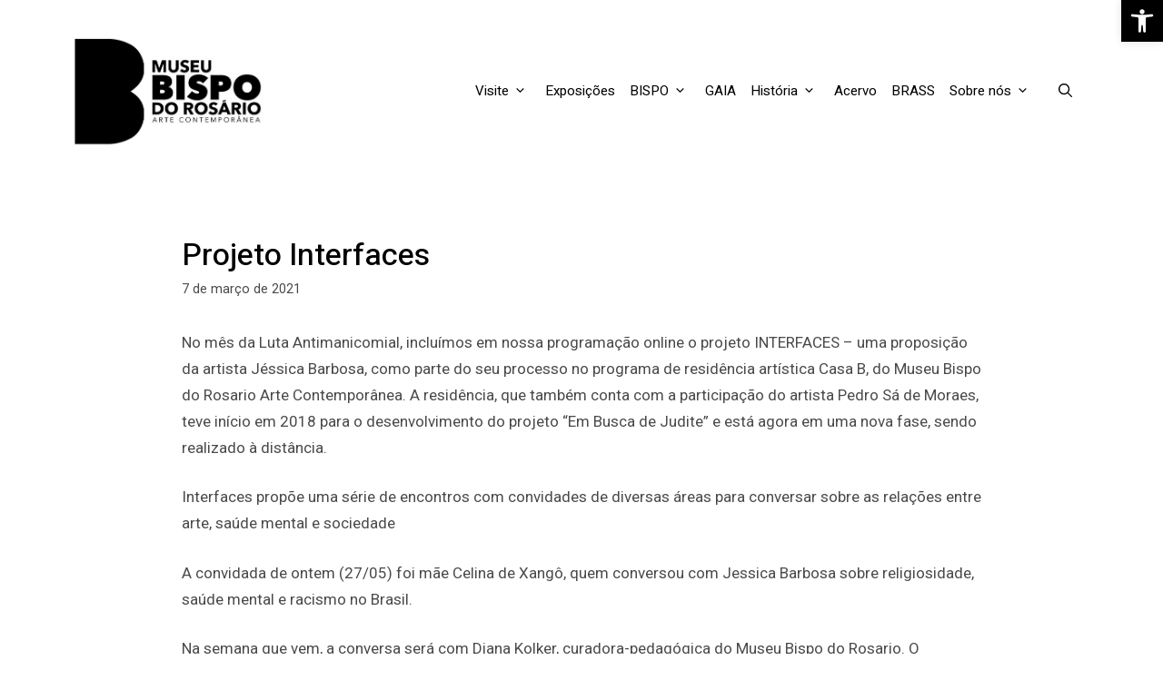

--- FILE ---
content_type: text/html; charset=UTF-8
request_url: https://museubispodorosario.com/projeto-interfaces/
body_size: 109742
content:
<!DOCTYPE html>
<html lang="pt-BR">
<head>
	<meta charset="UTF-8">
	<link rel="profile" href="https://gmpg.org/xfn/11">
	<title>Projeto Interfaces &#8211; Museu Bispo do Rosario</title>
<meta name='robots' content='max-image-preview:large' />
<link rel='dns-prefetch' href='//www.googletagmanager.com' />
<link rel='dns-prefetch' href='//fonts.googleapis.com' />
<link rel='dns-prefetch' href='//use.fontawesome.com' />
<link href='https://fonts.gstatic.com' crossorigin rel='preconnect' />
<link rel="alternate" type="application/rss+xml" title="Feed para Museu Bispo do Rosario &raquo;" href="https://museubispodorosario.com/feed/" />
<link rel="alternate" type="application/rss+xml" title="Feed de comentários para Museu Bispo do Rosario &raquo;" href="https://museubispodorosario.com/comments/feed/" />
<link rel="alternate" type="application/rss+xml" title="Feed de comentários para Museu Bispo do Rosario &raquo; Projeto Interfaces" href="https://museubispodorosario.com/projeto-interfaces/feed/" />
<script>
window._wpemojiSettings = {"baseUrl":"https:\/\/s.w.org\/images\/core\/emoji\/14.0.0\/72x72\/","ext":".png","svgUrl":"https:\/\/s.w.org\/images\/core\/emoji\/14.0.0\/svg\/","svgExt":".svg","source":{"concatemoji":"https:\/\/museubispodorosario.com\/wp-includes\/js\/wp-emoji-release.min.js?ver=6.1.9"}};
/*! This file is auto-generated */
!function(e,a,t){var n,r,o,i=a.createElement("canvas"),p=i.getContext&&i.getContext("2d");function s(e,t){var a=String.fromCharCode,e=(p.clearRect(0,0,i.width,i.height),p.fillText(a.apply(this,e),0,0),i.toDataURL());return p.clearRect(0,0,i.width,i.height),p.fillText(a.apply(this,t),0,0),e===i.toDataURL()}function c(e){var t=a.createElement("script");t.src=e,t.defer=t.type="text/javascript",a.getElementsByTagName("head")[0].appendChild(t)}for(o=Array("flag","emoji"),t.supports={everything:!0,everythingExceptFlag:!0},r=0;r<o.length;r++)t.supports[o[r]]=function(e){if(p&&p.fillText)switch(p.textBaseline="top",p.font="600 32px Arial",e){case"flag":return s([127987,65039,8205,9895,65039],[127987,65039,8203,9895,65039])?!1:!s([55356,56826,55356,56819],[55356,56826,8203,55356,56819])&&!s([55356,57332,56128,56423,56128,56418,56128,56421,56128,56430,56128,56423,56128,56447],[55356,57332,8203,56128,56423,8203,56128,56418,8203,56128,56421,8203,56128,56430,8203,56128,56423,8203,56128,56447]);case"emoji":return!s([129777,127995,8205,129778,127999],[129777,127995,8203,129778,127999])}return!1}(o[r]),t.supports.everything=t.supports.everything&&t.supports[o[r]],"flag"!==o[r]&&(t.supports.everythingExceptFlag=t.supports.everythingExceptFlag&&t.supports[o[r]]);t.supports.everythingExceptFlag=t.supports.everythingExceptFlag&&!t.supports.flag,t.DOMReady=!1,t.readyCallback=function(){t.DOMReady=!0},t.supports.everything||(n=function(){t.readyCallback()},a.addEventListener?(a.addEventListener("DOMContentLoaded",n,!1),e.addEventListener("load",n,!1)):(e.attachEvent("onload",n),a.attachEvent("onreadystatechange",function(){"complete"===a.readyState&&t.readyCallback()})),(e=t.source||{}).concatemoji?c(e.concatemoji):e.wpemoji&&e.twemoji&&(c(e.twemoji),c(e.wpemoji)))}(window,document,window._wpemojiSettings);
</script>
<style>
img.wp-smiley,
img.emoji {
	display: inline !important;
	border: none !important;
	box-shadow: none !important;
	height: 1em !important;
	width: 1em !important;
	margin: 0 0.07em !important;
	vertical-align: -0.1em !important;
	background: none !important;
	padding: 0 !important;
}
</style>
	<link rel='stylesheet' id='generate-fonts-css' href='//fonts.googleapis.com/css?family=Roboto:100,100italic,300,300italic,regular,italic,500,500italic,700,700italic,900,900italic|Heebo:100,300,regular,500,700,800,900' media='all' />
<link rel='stylesheet' id='mec-select2-style-css' href='https://museubispodorosario.com/wp-content/plugins/modern-events-calendar-lite/assets/packages/select2/select2.min.css?ver=5.17.2' media='all' />
<link rel='stylesheet' id='mec-font-icons-css' href='https://museubispodorosario.com/wp-content/plugins/modern-events-calendar-lite/assets/css/iconfonts.css?ver=6.1.9' media='all' />
<link rel='stylesheet' id='mec-frontend-style-css' href='https://museubispodorosario.com/wp-content/plugins/modern-events-calendar-lite/assets/css/frontend.min.css?ver=5.17.2' media='all' />
<link rel='stylesheet' id='mec-tooltip-style-css' href='https://museubispodorosario.com/wp-content/plugins/modern-events-calendar-lite/assets/packages/tooltip/tooltip.css?ver=6.1.9' media='all' />
<link rel='stylesheet' id='mec-tooltip-shadow-style-css' href='https://museubispodorosario.com/wp-content/plugins/modern-events-calendar-lite/assets/packages/tooltip/tooltipster-sideTip-shadow.min.css?ver=6.1.9' media='all' />
<link rel='stylesheet' id='mec-featherlight-style-css' href='https://museubispodorosario.com/wp-content/plugins/modern-events-calendar-lite/assets/packages/featherlight/featherlight.css?ver=6.1.9' media='all' />
<link rel='stylesheet' id='mec-lity-style-css' href='https://museubispodorosario.com/wp-content/plugins/modern-events-calendar-lite/assets/packages/lity/lity.min.css?ver=6.1.9' media='all' />
<link rel='stylesheet' id='wp-block-library-css' href='https://museubispodorosario.com/wp-includes/css/dist/block-library/style.min.css?ver=6.1.9' media='all' />
<link rel='stylesheet' id='classic-theme-styles-css' href='https://museubispodorosario.com/wp-includes/css/classic-themes.min.css?ver=1' media='all' />
<style id='global-styles-inline-css'>
body{--wp--preset--color--black: #000000;--wp--preset--color--cyan-bluish-gray: #abb8c3;--wp--preset--color--white: #ffffff;--wp--preset--color--pale-pink: #f78da7;--wp--preset--color--vivid-red: #cf2e2e;--wp--preset--color--luminous-vivid-orange: #ff6900;--wp--preset--color--luminous-vivid-amber: #fcb900;--wp--preset--color--light-green-cyan: #7bdcb5;--wp--preset--color--vivid-green-cyan: #00d084;--wp--preset--color--pale-cyan-blue: #8ed1fc;--wp--preset--color--vivid-cyan-blue: #0693e3;--wp--preset--color--vivid-purple: #9b51e0;--wp--preset--gradient--vivid-cyan-blue-to-vivid-purple: linear-gradient(135deg,rgba(6,147,227,1) 0%,rgb(155,81,224) 100%);--wp--preset--gradient--light-green-cyan-to-vivid-green-cyan: linear-gradient(135deg,rgb(122,220,180) 0%,rgb(0,208,130) 100%);--wp--preset--gradient--luminous-vivid-amber-to-luminous-vivid-orange: linear-gradient(135deg,rgba(252,185,0,1) 0%,rgba(255,105,0,1) 100%);--wp--preset--gradient--luminous-vivid-orange-to-vivid-red: linear-gradient(135deg,rgba(255,105,0,1) 0%,rgb(207,46,46) 100%);--wp--preset--gradient--very-light-gray-to-cyan-bluish-gray: linear-gradient(135deg,rgb(238,238,238) 0%,rgb(169,184,195) 100%);--wp--preset--gradient--cool-to-warm-spectrum: linear-gradient(135deg,rgb(74,234,220) 0%,rgb(151,120,209) 20%,rgb(207,42,186) 40%,rgb(238,44,130) 60%,rgb(251,105,98) 80%,rgb(254,248,76) 100%);--wp--preset--gradient--blush-light-purple: linear-gradient(135deg,rgb(255,206,236) 0%,rgb(152,150,240) 100%);--wp--preset--gradient--blush-bordeaux: linear-gradient(135deg,rgb(254,205,165) 0%,rgb(254,45,45) 50%,rgb(107,0,62) 100%);--wp--preset--gradient--luminous-dusk: linear-gradient(135deg,rgb(255,203,112) 0%,rgb(199,81,192) 50%,rgb(65,88,208) 100%);--wp--preset--gradient--pale-ocean: linear-gradient(135deg,rgb(255,245,203) 0%,rgb(182,227,212) 50%,rgb(51,167,181) 100%);--wp--preset--gradient--electric-grass: linear-gradient(135deg,rgb(202,248,128) 0%,rgb(113,206,126) 100%);--wp--preset--gradient--midnight: linear-gradient(135deg,rgb(2,3,129) 0%,rgb(40,116,252) 100%);--wp--preset--duotone--dark-grayscale: url('#wp-duotone-dark-grayscale');--wp--preset--duotone--grayscale: url('#wp-duotone-grayscale');--wp--preset--duotone--purple-yellow: url('#wp-duotone-purple-yellow');--wp--preset--duotone--blue-red: url('#wp-duotone-blue-red');--wp--preset--duotone--midnight: url('#wp-duotone-midnight');--wp--preset--duotone--magenta-yellow: url('#wp-duotone-magenta-yellow');--wp--preset--duotone--purple-green: url('#wp-duotone-purple-green');--wp--preset--duotone--blue-orange: url('#wp-duotone-blue-orange');--wp--preset--font-size--small: 13px;--wp--preset--font-size--medium: 20px;--wp--preset--font-size--large: 36px;--wp--preset--font-size--x-large: 42px;--wp--preset--spacing--20: 0.44rem;--wp--preset--spacing--30: 0.67rem;--wp--preset--spacing--40: 1rem;--wp--preset--spacing--50: 1.5rem;--wp--preset--spacing--60: 2.25rem;--wp--preset--spacing--70: 3.38rem;--wp--preset--spacing--80: 5.06rem;}:where(.is-layout-flex){gap: 0.5em;}body .is-layout-flow > .alignleft{float: left;margin-inline-start: 0;margin-inline-end: 2em;}body .is-layout-flow > .alignright{float: right;margin-inline-start: 2em;margin-inline-end: 0;}body .is-layout-flow > .aligncenter{margin-left: auto !important;margin-right: auto !important;}body .is-layout-constrained > .alignleft{float: left;margin-inline-start: 0;margin-inline-end: 2em;}body .is-layout-constrained > .alignright{float: right;margin-inline-start: 2em;margin-inline-end: 0;}body .is-layout-constrained > .aligncenter{margin-left: auto !important;margin-right: auto !important;}body .is-layout-constrained > :where(:not(.alignleft):not(.alignright):not(.alignfull)){max-width: var(--wp--style--global--content-size);margin-left: auto !important;margin-right: auto !important;}body .is-layout-constrained > .alignwide{max-width: var(--wp--style--global--wide-size);}body .is-layout-flex{display: flex;}body .is-layout-flex{flex-wrap: wrap;align-items: center;}body .is-layout-flex > *{margin: 0;}:where(.wp-block-columns.is-layout-flex){gap: 2em;}.has-black-color{color: var(--wp--preset--color--black) !important;}.has-cyan-bluish-gray-color{color: var(--wp--preset--color--cyan-bluish-gray) !important;}.has-white-color{color: var(--wp--preset--color--white) !important;}.has-pale-pink-color{color: var(--wp--preset--color--pale-pink) !important;}.has-vivid-red-color{color: var(--wp--preset--color--vivid-red) !important;}.has-luminous-vivid-orange-color{color: var(--wp--preset--color--luminous-vivid-orange) !important;}.has-luminous-vivid-amber-color{color: var(--wp--preset--color--luminous-vivid-amber) !important;}.has-light-green-cyan-color{color: var(--wp--preset--color--light-green-cyan) !important;}.has-vivid-green-cyan-color{color: var(--wp--preset--color--vivid-green-cyan) !important;}.has-pale-cyan-blue-color{color: var(--wp--preset--color--pale-cyan-blue) !important;}.has-vivid-cyan-blue-color{color: var(--wp--preset--color--vivid-cyan-blue) !important;}.has-vivid-purple-color{color: var(--wp--preset--color--vivid-purple) !important;}.has-black-background-color{background-color: var(--wp--preset--color--black) !important;}.has-cyan-bluish-gray-background-color{background-color: var(--wp--preset--color--cyan-bluish-gray) !important;}.has-white-background-color{background-color: var(--wp--preset--color--white) !important;}.has-pale-pink-background-color{background-color: var(--wp--preset--color--pale-pink) !important;}.has-vivid-red-background-color{background-color: var(--wp--preset--color--vivid-red) !important;}.has-luminous-vivid-orange-background-color{background-color: var(--wp--preset--color--luminous-vivid-orange) !important;}.has-luminous-vivid-amber-background-color{background-color: var(--wp--preset--color--luminous-vivid-amber) !important;}.has-light-green-cyan-background-color{background-color: var(--wp--preset--color--light-green-cyan) !important;}.has-vivid-green-cyan-background-color{background-color: var(--wp--preset--color--vivid-green-cyan) !important;}.has-pale-cyan-blue-background-color{background-color: var(--wp--preset--color--pale-cyan-blue) !important;}.has-vivid-cyan-blue-background-color{background-color: var(--wp--preset--color--vivid-cyan-blue) !important;}.has-vivid-purple-background-color{background-color: var(--wp--preset--color--vivid-purple) !important;}.has-black-border-color{border-color: var(--wp--preset--color--black) !important;}.has-cyan-bluish-gray-border-color{border-color: var(--wp--preset--color--cyan-bluish-gray) !important;}.has-white-border-color{border-color: var(--wp--preset--color--white) !important;}.has-pale-pink-border-color{border-color: var(--wp--preset--color--pale-pink) !important;}.has-vivid-red-border-color{border-color: var(--wp--preset--color--vivid-red) !important;}.has-luminous-vivid-orange-border-color{border-color: var(--wp--preset--color--luminous-vivid-orange) !important;}.has-luminous-vivid-amber-border-color{border-color: var(--wp--preset--color--luminous-vivid-amber) !important;}.has-light-green-cyan-border-color{border-color: var(--wp--preset--color--light-green-cyan) !important;}.has-vivid-green-cyan-border-color{border-color: var(--wp--preset--color--vivid-green-cyan) !important;}.has-pale-cyan-blue-border-color{border-color: var(--wp--preset--color--pale-cyan-blue) !important;}.has-vivid-cyan-blue-border-color{border-color: var(--wp--preset--color--vivid-cyan-blue) !important;}.has-vivid-purple-border-color{border-color: var(--wp--preset--color--vivid-purple) !important;}.has-vivid-cyan-blue-to-vivid-purple-gradient-background{background: var(--wp--preset--gradient--vivid-cyan-blue-to-vivid-purple) !important;}.has-light-green-cyan-to-vivid-green-cyan-gradient-background{background: var(--wp--preset--gradient--light-green-cyan-to-vivid-green-cyan) !important;}.has-luminous-vivid-amber-to-luminous-vivid-orange-gradient-background{background: var(--wp--preset--gradient--luminous-vivid-amber-to-luminous-vivid-orange) !important;}.has-luminous-vivid-orange-to-vivid-red-gradient-background{background: var(--wp--preset--gradient--luminous-vivid-orange-to-vivid-red) !important;}.has-very-light-gray-to-cyan-bluish-gray-gradient-background{background: var(--wp--preset--gradient--very-light-gray-to-cyan-bluish-gray) !important;}.has-cool-to-warm-spectrum-gradient-background{background: var(--wp--preset--gradient--cool-to-warm-spectrum) !important;}.has-blush-light-purple-gradient-background{background: var(--wp--preset--gradient--blush-light-purple) !important;}.has-blush-bordeaux-gradient-background{background: var(--wp--preset--gradient--blush-bordeaux) !important;}.has-luminous-dusk-gradient-background{background: var(--wp--preset--gradient--luminous-dusk) !important;}.has-pale-ocean-gradient-background{background: var(--wp--preset--gradient--pale-ocean) !important;}.has-electric-grass-gradient-background{background: var(--wp--preset--gradient--electric-grass) !important;}.has-midnight-gradient-background{background: var(--wp--preset--gradient--midnight) !important;}.has-small-font-size{font-size: var(--wp--preset--font-size--small) !important;}.has-medium-font-size{font-size: var(--wp--preset--font-size--medium) !important;}.has-large-font-size{font-size: var(--wp--preset--font-size--large) !important;}.has-x-large-font-size{font-size: var(--wp--preset--font-size--x-large) !important;}
.wp-block-navigation a:where(:not(.wp-element-button)){color: inherit;}
:where(.wp-block-columns.is-layout-flex){gap: 2em;}
.wp-block-pullquote{font-size: 1.5em;line-height: 1.6;}
</style>
<link rel='stylesheet' id='pb-accordion-blocks-style-css' href='https://museubispodorosario.com/wp-content/plugins/accordion-blocks/build/index.css?ver=1.5.0' media='all' />
<link rel='stylesheet' id='edsanimate-animo-css-css' href='https://museubispodorosario.com/wp-content/plugins/animate-it/assets/css/animate-animo.css?ver=6.1.9' media='all' />
<link rel='stylesheet' id='contact-form-7-css' href='https://museubispodorosario.com/wp-content/plugins/contact-form-7/includes/css/styles.css?ver=5.7' media='all' />
<link rel='stylesheet' id='wp-event-manager-frontend-css' href='https://museubispodorosario.com/wp-content/plugins/wp-event-manager/assets/css/frontend.min.css?ver=6.1.9' media='all' />
<link rel='stylesheet' id='wp-event-manager-jquery-ui-css-css' href='https://museubispodorosario.com/wp-content/plugins/wp-event-manager/assets/js/jquery-ui/jquery-ui.css?ver=6.1.9' media='all' />
<link rel='stylesheet' id='wp-event-manager-jquery-timepicker-css-css' href='https://museubispodorosario.com/wp-content/plugins/wp-event-manager/assets/js/jquery-timepicker/jquery.timepicker.min.css?ver=6.1.9' media='all' />
<link rel='stylesheet' id='wp-event-manager-grid-style-css' href='https://museubispodorosario.com/wp-content/plugins/wp-event-manager/assets/css/wpem-grid.min.css?ver=6.1.9' media='all' />
<link rel='stylesheet' id='wp-event-manager-font-style-css' href='https://museubispodorosario.com/wp-content/plugins/wp-event-manager/assets/fonts/style.css?ver=6.1.9' media='all' />
<link rel='stylesheet' id='generate-comments-css' href='https://museubispodorosario.com/wp-content/themes/museubispo/assets/css/components/comments.min.css?ver=3.0.2' media='all' />
<link rel='stylesheet' id='generate-widget-areas-css' href='https://museubispodorosario.com/wp-content/themes/museubispo/assets/css/components/widget-areas.min.css?ver=3.0.2' media='all' />
<link rel='stylesheet' id='generate-style-css' href='https://museubispodorosario.com/wp-content/themes/museubispo/assets/css/main.min.css?ver=3.0.2' media='all' />
<style id='generate-style-inline-css'>
@media (max-width:768px){}
body{background-color:#ffffff;color:#4a4a4a;}a{color:#4169e1;}a:hover, a:focus, a:active{color:#184ae0;}.wp-block-group__inner-container{max-width:1200px;margin-left:auto;margin-right:auto;}.site-header .header-image{width:210px;}.navigation-search{position:absolute;left:-99999px;pointer-events:none;visibility:hidden;z-index:20;width:100%;top:0;transition:opacity 100ms ease-in-out;opacity:0;}.navigation-search.nav-search-active{left:0;right:0;pointer-events:auto;visibility:visible;opacity:1;}.navigation-search input[type="search"]{outline:0;border:0;vertical-align:bottom;line-height:1;opacity:0.9;width:100%;z-index:20;border-radius:0;-webkit-appearance:none;height:60px;}.navigation-search input::-ms-clear{display:none;width:0;height:0;}.navigation-search input::-ms-reveal{display:none;width:0;height:0;}.navigation-search input::-webkit-search-decoration, .navigation-search input::-webkit-search-cancel-button, .navigation-search input::-webkit-search-results-button, .navigation-search input::-webkit-search-results-decoration{display:none;}.gen-sidebar-nav .navigation-search{top:auto;bottom:0;}body, button, input, select, textarea{font-family:"Roboto", sans-serif;}body{line-height:1.5;}.entry-content > [class*="wp-block-"]:not(:last-child){margin-bottom:1.5em;}.main-navigation a, .menu-toggle{font-family:"Heebo", sans-serif;}.main-navigation .main-nav ul ul li a{font-size:14px;}.sidebar .widget, .footer-widgets .widget{font-size:17px;}button:not(.menu-toggle),html input[type="button"],input[type="reset"],input[type="submit"],.button,.wp-block-button .wp-block-button__link{font-family:"Heebo", sans-serif;font-weight:500;font-size:16px;}h1{font-family:"Heebo", sans-serif;font-weight:500;font-size:34px;}h2{font-family:"Heebo", sans-serif;font-weight:500;font-size:28px;}h3{font-family:"Heebo", sans-serif;font-weight:500;font-size:22px;}h4{font-family:"Heebo", sans-serif;font-weight:500;font-size:22px;}h5{font-family:"Roboto", sans-serif;font-weight:600;font-size:16px;}h6{font-family:"Roboto", sans-serif;font-weight:600;}@media (max-width:768px){h1{font-size:31px;}h2{font-size:27px;}h3{font-size:24px;}h4{font-size:22px;}h5{font-size:19px;}}.top-bar{background-color:#636363;color:#ffffff;}.top-bar a{color:#ffffff;}.top-bar a:hover{color:#303030;}.site-header{background-color:#ffffff;color:#000000;}.main-title a,.main-title a:hover{color:#000000;}.site-description{color:#757575;}.mobile-menu-control-wrapper .menu-toggle,.mobile-menu-control-wrapper .menu-toggle:hover,.mobile-menu-control-wrapper .menu-toggle:focus,.has-inline-mobile-toggle #site-navigation.toggled{background-color:rgba(0, 0, 0, 0.02);}.main-navigation,.main-navigation ul ul{background-color:#ffffff;}.main-navigation .main-nav ul li a,.menu-toggle, .main-navigation .menu-bar-items{color:#000000;}.main-navigation .main-nav ul li:hover > a,.main-navigation .main-nav ul li:focus > a, .main-navigation .main-nav ul li.sfHover > a, .main-navigation .menu-bar-item:hover > a, .main-navigation .menu-bar-item.sfHover > a{color:#444444;background-color:#ffffff;}button.menu-toggle:hover,button.menu-toggle:focus{color:#000000;}.main-navigation .main-nav ul li[class*="current-menu-"] > a{color:#000000;background-color:#ffffff;}.main-navigation .main-nav ul li[class*="current-menu-"] > a:hover,.main-navigation .main-nav ul li[class*="current-menu-"].sfHover > a{color:#000000;background-color:#ffffff;}.navigation-search input[type="search"],.navigation-search input[type="search"]:active, .navigation-search input[type="search"]:focus, .main-navigation .main-nav ul li.search-item.active > a, .main-navigation .menu-bar-items .search-item.active > a{color:#444444;background-color:#ffffff;}.main-navigation ul ul{background-color:#dfe5f8;}.main-navigation .main-nav ul ul li a{color:#000000;}.main-navigation .main-nav ul ul li:hover > a,.main-navigation .main-nav ul ul li:focus > a,.main-navigation .main-nav ul ul li.sfHover > a{color:#444444;background-color:#dfe5f8;}.main-navigation .main-nav ul ul li[class*="current-menu-"] > a{color:#000000;background-color:#dfe5f8;}.main-navigation .main-nav ul ul li[class*="current-menu-"] > a:hover,.main-navigation .main-nav ul ul li[class*="current-menu-"].sfHover > a{color:#000000;background-color:#dfe5f8;}.separate-containers .inside-article, .separate-containers .comments-area, .separate-containers .page-header, .one-container .container, .separate-containers .paging-navigation, .inside-page-header{background-color:#ffffff;}.inside-article a,.paging-navigation a,.comments-area a,.page-header a{color:#4169e1;}.inside-article a:hover,.paging-navigation a:hover,.comments-area a:hover,.page-header a:hover{color:#6787e7;}.entry-header h1,.page-header h1{color:#000000;}.entry-title a{color:#000000;}.entry-title a:hover{color:#000000;}.entry-meta{color:#4a4a4a;}h1{color:#000000;}h2{color:#000000;}h3{color:#000000;}h4{color:#000000;}h5{color:#000000;}.sidebar .widget{background-color:#ffffff;}.footer-widgets{color:#ffffff;background-color:#000000;}.footer-widgets .widget-title{color:#ffffff;}.site-info{color:#6a6a6a;background-color:#ffffff;}.site-info a{color:#4a4a4a;}.site-info a:hover{color:#4169e1;}.footer-bar .widget_nav_menu .current-menu-item a{color:#4169e1;}input[type="text"],input[type="email"],input[type="url"],input[type="password"],input[type="search"],input[type="tel"],input[type="number"],textarea,select{color:#4a4a4a;background-color:#ffffff;border-color:#aaaaaa;}input[type="text"]:focus,input[type="email"]:focus,input[type="url"]:focus,input[type="password"]:focus,input[type="search"]:focus,input[type="tel"]:focus,input[type="number"]:focus,textarea:focus,select:focus{color:#000000;background-color:#ffffff;border-color:#4169e1;}button,html input[type="button"],input[type="reset"],input[type="submit"],a.button,a.wp-block-button__link:not(.has-background){color:#ffffff;background-color:#4169e1;}button:hover,html input[type="button"]:hover,input[type="reset"]:hover,input[type="submit"]:hover,a.button:hover,button:focus,html input[type="button"]:focus,input[type="reset"]:focus,input[type="submit"]:focus,a.button:focus,a.wp-block-button__link:not(.has-background):active,a.wp-block-button__link:not(.has-background):focus,a.wp-block-button__link:not(.has-background):hover{color:#ffffff;background-color:rgba(65,105,225,0.8);}a.generate-back-to-top{background-color:rgba( 0,0,0,0.4 );color:#ffffff;}a.generate-back-to-top:hover,a.generate-back-to-top:focus{background-color:rgba( 0,0,0,0.6 );color:#ffffff;}@media (max-width: 1020px){.main-navigation .menu-bar-item:hover > a, .main-navigation .menu-bar-item.sfHover > a{background:none;color:#000000;}}.nav-below-header .main-navigation .inside-navigation.grid-container, .nav-above-header .main-navigation .inside-navigation.grid-container{padding:0px 20px 0px 20px;}.separate-containers .paging-navigation{padding-top:20px;padding-bottom:20px;}.entry-content .alignwide, body:not(.no-sidebar) .entry-content .alignfull{margin-left:-40px;width:calc(100% + 80px);max-width:calc(100% + 80px);}.rtl .menu-item-has-children .dropdown-menu-toggle{padding-left:20px;}.rtl .main-navigation .main-nav ul li.menu-item-has-children > a{padding-right:20px;}@media (max-width:768px){.separate-containers .inside-article, .separate-containers .comments-area, .separate-containers .page-header, .separate-containers .paging-navigation, .one-container .site-content, .inside-page-header, .wp-block-group__inner-container{padding:30px;}.inside-top-bar{padding-right:30px;padding-left:30px;}.inside-header{padding-right:30px;padding-left:30px;}.widget-area .widget{padding-top:30px;padding-right:30px;padding-bottom:30px;padding-left:30px;}.footer-widgets-container{padding-top:30px;padding-right:30px;padding-bottom:30px;padding-left:30px;}.inside-site-info{padding-right:30px;padding-left:30px;}.entry-content .alignwide, body:not(.no-sidebar) .entry-content .alignfull{margin-left:-30px;width:calc(100% + 60px);max-width:calc(100% + 60px);}.one-container .site-main .paging-navigation{margin-bottom:20px;}}/* End cached CSS */.is-right-sidebar{width:30%;}.is-left-sidebar{width:30%;}.site-content .content-area{width:100%;}@media (max-width: 1020px){.main-navigation .menu-toggle,.sidebar-nav-mobile:not(#sticky-placeholder){display:block;}.main-navigation ul,.gen-sidebar-nav,.main-navigation:not(.slideout-navigation):not(.toggled) .main-nav > ul,.has-inline-mobile-toggle #site-navigation .inside-navigation > *:not(.navigation-search):not(.main-nav){display:none;}.nav-align-right .inside-navigation,.nav-align-center .inside-navigation{justify-content:space-between;}.has-inline-mobile-toggle .mobile-menu-control-wrapper{display:flex;flex-wrap:wrap;}.has-inline-mobile-toggle .inside-header{flex-direction:row;text-align:left;flex-wrap:wrap;}.has-inline-mobile-toggle .header-widget,.has-inline-mobile-toggle #site-navigation{flex-basis:100%;}.nav-float-left .has-inline-mobile-toggle #site-navigation{order:10;}}
</style>
<link rel='stylesheet' id='pojo-a11y-css' href='https://museubispodorosario.com/wp-content/plugins/pojo-accessibility/assets/css/style.min.css?ver=1.0.0' media='all' />
<link rel='stylesheet' id='font-awesome-official-css' href='https://use.fontawesome.com/releases/v5.15.2/css/all.css' media='all' integrity="sha384-vSIIfh2YWi9wW0r9iZe7RJPrKwp6bG+s9QZMoITbCckVJqGCCRhc+ccxNcdpHuYu" crossorigin="anonymous" />
<link rel='stylesheet' id='generate-blog-images-css' href='https://museubispodorosario.com/wp-content/plugins/gp-premium/blog/functions/css/featured-images.min.css?ver=1.12.3' media='all' />
<link rel='stylesheet' id='lgc-unsemantic-grid-responsive-tablet-css' href='https://museubispodorosario.com/wp-content/plugins/lightweight-grid-columns/css/unsemantic-grid-responsive-tablet.css?ver=1.0' media='all' />
<link rel='stylesheet' id='generate-offside-css' href='https://museubispodorosario.com/wp-content/plugins/gp-premium/menu-plus/functions/css/offside.min.css?ver=1.12.3' media='all' />
<style id='generate-offside-inline-css'>
.slideout-navigation.main-navigation{background-color:#000000;}.slideout-navigation.main-navigation .main-nav ul li a{color:#ffffff;font-weight:normal;text-transform:none;}.slideout-navigation.main-navigation ul ul{background-color:#000000;}.slideout-navigation.main-navigation .main-nav ul ul li a{color:#ffffff;}.slideout-navigation.main-navigation .main-nav ul li:hover > a,.slideout-navigation.main-navigation .main-nav ul li:focus > a,.slideout-navigation.main-navigation .main-nav ul li.sfHover > a{color:#ffffff;background-color:#000000;}.slideout-navigation.main-navigation .main-nav ul ul li:hover > a,.slideout-navigation.main-navigation .main-nav ul ul li:focus > a,.slideout-navigation.main-navigation .main-nav ul ul li.sfHover > a{color:#ffffff;background-color:#000000;}.slideout-navigation.main-navigation .main-nav ul li[class*="current-menu-"] > a, .slideout-navigation.main-navigation .main-nav ul li[class*="current-menu-"] > a:hover,.slideout-navigation.main-navigation .main-nav ul li[class*="current-menu-"].sfHover > a{color:#ffffff;background-color:#000000;}.slideout-navigation.main-navigation .main-nav ul ul li[class*="current-menu-"] > a,.slideout-navigation.main-navigation .main-nav ul ul li[class*="current-menu-"] > a:hover,.slideout-navigation.main-navigation .main-nav ul ul li[class*="current-menu-"].sfHover > a{color:#ffffff;background-color:#000000;}.slideout-navigation, .slideout-navigation a{color:#ffffff;}.slideout-navigation button.slideout-exit{color:#ffffff;padding-left:20px;padding-right:20px;}.slide-opened nav.toggled .menu-toggle:before{display:none;}
</style>
<link rel='stylesheet' id='font-awesome-official-v4shim-css' href='https://use.fontawesome.com/releases/v5.15.2/css/v4-shims.css' media='all' integrity="sha384-1CjXmylX8++C7CVZORGA9EwcbYDfZV2D4Kl1pTm3hp2I/usHDafIrgBJNuRTDQ4f" crossorigin="anonymous" />
<style id='font-awesome-official-v4shim-inline-css'>
@font-face {
font-family: "FontAwesome";
font-display: block;
src: url("https://use.fontawesome.com/releases/v5.15.2/webfonts/fa-brands-400.eot"),
		url("https://use.fontawesome.com/releases/v5.15.2/webfonts/fa-brands-400.eot?#iefix") format("embedded-opentype"),
		url("https://use.fontawesome.com/releases/v5.15.2/webfonts/fa-brands-400.woff2") format("woff2"),
		url("https://use.fontawesome.com/releases/v5.15.2/webfonts/fa-brands-400.woff") format("woff"),
		url("https://use.fontawesome.com/releases/v5.15.2/webfonts/fa-brands-400.ttf") format("truetype"),
		url("https://use.fontawesome.com/releases/v5.15.2/webfonts/fa-brands-400.svg#fontawesome") format("svg");
}

@font-face {
font-family: "FontAwesome";
font-display: block;
src: url("https://use.fontawesome.com/releases/v5.15.2/webfonts/fa-solid-900.eot"),
		url("https://use.fontawesome.com/releases/v5.15.2/webfonts/fa-solid-900.eot?#iefix") format("embedded-opentype"),
		url("https://use.fontawesome.com/releases/v5.15.2/webfonts/fa-solid-900.woff2") format("woff2"),
		url("https://use.fontawesome.com/releases/v5.15.2/webfonts/fa-solid-900.woff") format("woff"),
		url("https://use.fontawesome.com/releases/v5.15.2/webfonts/fa-solid-900.ttf") format("truetype"),
		url("https://use.fontawesome.com/releases/v5.15.2/webfonts/fa-solid-900.svg#fontawesome") format("svg");
}

@font-face {
font-family: "FontAwesome";
font-display: block;
src: url("https://use.fontawesome.com/releases/v5.15.2/webfonts/fa-regular-400.eot"),
		url("https://use.fontawesome.com/releases/v5.15.2/webfonts/fa-regular-400.eot?#iefix") format("embedded-opentype"),
		url("https://use.fontawesome.com/releases/v5.15.2/webfonts/fa-regular-400.woff2") format("woff2"),
		url("https://use.fontawesome.com/releases/v5.15.2/webfonts/fa-regular-400.woff") format("woff"),
		url("https://use.fontawesome.com/releases/v5.15.2/webfonts/fa-regular-400.ttf") format("truetype"),
		url("https://use.fontawesome.com/releases/v5.15.2/webfonts/fa-regular-400.svg#fontawesome") format("svg");
unicode-range: U+F004-F005,U+F007,U+F017,U+F022,U+F024,U+F02E,U+F03E,U+F044,U+F057-F059,U+F06E,U+F070,U+F075,U+F07B-F07C,U+F080,U+F086,U+F089,U+F094,U+F09D,U+F0A0,U+F0A4-F0A7,U+F0C5,U+F0C7-F0C8,U+F0E0,U+F0EB,U+F0F3,U+F0F8,U+F0FE,U+F111,U+F118-F11A,U+F11C,U+F133,U+F144,U+F146,U+F14A,U+F14D-F14E,U+F150-F152,U+F15B-F15C,U+F164-F165,U+F185-F186,U+F191-F192,U+F1AD,U+F1C1-F1C9,U+F1CD,U+F1D8,U+F1E3,U+F1EA,U+F1F6,U+F1F9,U+F20A,U+F247-F249,U+F24D,U+F254-F25B,U+F25D,U+F267,U+F271-F274,U+F279,U+F28B,U+F28D,U+F2B5-F2B6,U+F2B9,U+F2BB,U+F2BD,U+F2C1-F2C2,U+F2D0,U+F2D2,U+F2DC,U+F2ED,U+F328,U+F358-F35B,U+F3A5,U+F3D1,U+F410,U+F4AD;
}
</style>
<script src='https://museubispodorosario.com/wp-includes/js/jquery/jquery.min.js?ver=3.6.1' id='jquery-core-js'></script>
<script src='https://museubispodorosario.com/wp-includes/js/jquery/jquery-migrate.min.js?ver=3.3.2' id='jquery-migrate-js'></script>
<script id='mec-frontend-script-js-extra'>
var mecdata = {"day":"dia","days":"dias","hour":"hora","hours":"horas","minute":"minuto","minutes":"minutos","second":"segundo","seconds":"segundos","elementor_edit_mode":"no","recapcha_key":"","ajax_url":"https:\/\/museubispodorosario.com\/wp-admin\/admin-ajax.php","fes_nonce":"b7f5eaa278","current_year":"2025","current_month":"12","datepicker_format":"yy-mm-dd&Y-m-d"};
</script>
<script src='https://museubispodorosario.com/wp-content/plugins/modern-events-calendar-lite/assets/js/frontend.js?ver=5.17.2' id='mec-frontend-script-js'></script>
<script src='https://museubispodorosario.com/wp-content/plugins/modern-events-calendar-lite/assets/js/events.js?ver=5.17.2' id='mec-events-script-js'></script>

<!-- Snippet da etiqueta do Google (gtag.js) adicionado pelo Site Kit -->
<!-- Snippet do Google Análises adicionado pelo Site Kit -->
<script src='https://www.googletagmanager.com/gtag/js?id=GT-T9B2VRL5' id='google_gtagjs-js' async></script>
<script id='google_gtagjs-js-after'>
window.dataLayer = window.dataLayer || [];function gtag(){dataLayer.push(arguments);}
gtag("set","linker",{"domains":["museubispodorosario.com"]});
gtag("js", new Date());
gtag("set", "developer_id.dZTNiMT", true);
gtag("config", "GT-T9B2VRL5");
 window._googlesitekit = window._googlesitekit || {}; window._googlesitekit.throttledEvents = []; window._googlesitekit.gtagEvent = (name, data) => { var key = JSON.stringify( { name, data } ); if ( !! window._googlesitekit.throttledEvents[ key ] ) { return; } window._googlesitekit.throttledEvents[ key ] = true; setTimeout( () => { delete window._googlesitekit.throttledEvents[ key ]; }, 5 ); gtag( "event", name, { ...data, event_source: "site-kit" } ); }; 
</script>
<link rel="https://api.w.org/" href="https://museubispodorosario.com/wp-json/" /><link rel="alternate" type="application/json" href="https://museubispodorosario.com/wp-json/wp/v2/posts/677" /><link rel="EditURI" type="application/rsd+xml" title="RSD" href="https://museubispodorosario.com/xmlrpc.php?rsd" />
<link rel="wlwmanifest" type="application/wlwmanifest+xml" href="https://museubispodorosario.com/wp-includes/wlwmanifest.xml" />
<meta name="generator" content="WordPress 6.1.9" />
<link rel="canonical" href="https://museubispodorosario.com/projeto-interfaces/" />
<link rel='shortlink' href='https://museubispodorosario.com/?p=677' />
<link rel="alternate" type="application/json+oembed" href="https://museubispodorosario.com/wp-json/oembed/1.0/embed?url=https%3A%2F%2Fmuseubispodorosario.com%2Fprojeto-interfaces%2F" />
<link rel="alternate" type="text/xml+oembed" href="https://museubispodorosario.com/wp-json/oembed/1.0/embed?url=https%3A%2F%2Fmuseubispodorosario.com%2Fprojeto-interfaces%2F&#038;format=xml" />
<meta name="generator" content="Site Kit by Google 1.168.0" />		<!--[if lt IE 9]>
			<link rel="stylesheet" href="https://museubispodorosario.com/wp-content/plugins/lightweight-grid-columns/css/ie.min.css" />
		<![endif]-->
	<style type="text/css" id="simple-css-output">p, .mec-event-content p {font-family: Roboto,sans-serif;font-weight: 400;font-size: 17px;line-height: 1.75em;}.site-content a {text-decoration:underline;}.site-content a.button {text-decoration:none;}.header-section {font-size: 38px;font-weight:600;margin-bottom:40px;}.vp-portfolio__item-meta-title {font-size:16px!important;}.vp-portfolio__item-meta-category span {font-size:12px;}.vp-portfolio__items-style-fade .vp-portfolio__item-meta>* {margin-bottom:10px;}.btn-section {text-align:center;margin-top:30px;}.button-big {text-transform:uppercase;padding:18px 28px;}.button-link {line-height:44px;display:inline-block;padding:0 20px;}h5 {font-weight:400;text-transform:uppercase;}.buttons {min-height:44px;}.buttons .button {display:inline-block;margin-right:30px;}.align-center {text-align:center;}.btn-nav a { color: #ffffff!important;background-color: #4169e1!important;font-weight:500;margin-left:6px;}.btn-nav a:hover {-ms-filter: "progid:DXImageTransform.Microsoft.Alpha(Opacity=80)";filter: alpha(opacity=80);-moz-opacity: 0.8;-khtml-opacity: 0.8;opacity: 0.8;}.main-navigation .main-nav ul li a {padding-left: 12px;padding-right: 12px;line-height: 50px;}.menu-item-has-children .dropdown-menu-toggle {padding-right: 12px;padding-left: 5px;}#masthead .inside-header {padding: 40px 40px;}#pojo-a11y-toolbar .pojo-a11y-toolbar-toggle a {font-size:160%;}.footer-widgets {padding-top:30px;padding-bottom:50px;}.footer-widgets h5 {color:#a0a0a0;margin:30px 0 5px;}.footer-widgets p {color:#fff;}.footer-widgets a {text-decoration:underline;}.footer-widgets a.phone, .footer-widgets a.email, .footer-widgets a.address {text-decoration:none;color:#fff;font-size:18px;display:block;padding:5px 0;}.footer-widgets a.phone {font-size:18px;}.footer-widgets a.email {font-size:14px;}.footer-widgets a.address {font-size:14px;}.footer-widgets #menu-midias-sociais-menu{text-align: center;padding-top:120px;}.footer-widgets #menu-midias-sociais-menu li {display:inline-block;}.footer-widgets #menu-midias-sociais-menu li a{color:#fff;padding:10px;}.footer-widgets #menu-midias-sociais-menu li a i{font-size:28px;}.logos-rodape {padding:40px 40px 0 40px;max-width:960px;margin:0 auto;}.logos-rodape p{margin-bottom:5px;}.logos-rodape .logo-1 img{width:100%;margin-top:25px;}.logos-rodape .logo-2 img{width:50%;}.logos-rodape .logo-3 img{width:80%;margin-top:10px;}.logos-rodape .logo-4 img{width:70%;margin-top:10px;}.copyright-bar {font-size:13px;}.main-content-event {max-width:960px;margin:0 auto;}.barra-infos {max-width:960px;margin:30px auto 0 auto;padding:30px;background:#dfe5f8;position:relative;display: flex;align-items: center;}.barra-infos .title-infos {width:60%;margin-right:10%;}.barra-infos .title-infos h1 {margin:0;padding:30px 0;}.barra-infos .meta-infos {width:30%;position:relative;top:0;right:0;}.barra-infos .meta-infos i {margin-right:8px;}.barra-infos .meta-infos dd {margin:0 0 8px 0;}.barra-infos .meta-infos .date-infos {margin-top:40px;}.barra-infos .meta-infos .more-infos, .barra-infos .meta-infos .mec-holding-status, .barra-infos .meta-infos .location-infos .location {display:none;}.barra-infos .meta-infos .category-infos {position:absolute;top:0;left:0;}.barra-infos .meta-infos .category-infos a {text-decoration:none;font-weight:700;}.barra-infos .meta-infos .location-infos {margin-bottom:30px;}.barra-infos .meta-infos .button {background:#4169e1!important;}.single-mec-events #comments {display:none;}.single-mec-events .wp-block-visual-portfolio {margin:40px 0;}.imagem-topo .generate-sections-inside-container {padding:0!important;margin-bottom:20px;}.conteudo-pagina {max-width:960px;margin:0 auto;}.conteudo-pagina h1, .tit-page {font-weight:700;margin-bottom:40px;}.title-center {text-align:center;font-weight:600;margin-bottom:50px;}.title-section {font-weight:600;margin-bottom:50px;}legend {text-align:center;padding:10px;font-style:italic;font-size:14px;margin-bottom:20px;}.imagem-topo img{width:100%;}.imagem-topo p, .img-full p, .col-img p{margin:0;}.img-full, .img-full img{width:100%;height:auto;}.vp-pagination__style-minimal .vp-pagination__item a {color:#fff;background:#4169e1;}.single .comments-area {display:none;}.txt-destaque {padding:20px;background:#dfe5f8;color:#000;}.fotos-pagina {position:relative;padding:50px 0;margin-bottom:50px!important;margin-top:40px;}.fotos-pagina::after { content: ""; width: 80%; height: 100%; position: absolute; top: 0; left: 50%; margin-left:-40%;background: #dfe5f8;}.content-center {margin-left:auto;margin-right:auto;max-width:900px;}.single .featured-image, .single .byline, footer.entry-meta .cat-links {display:none;}.single-post .post {margin:0 auto;max-width:960px;}form label { text-transform: uppercase;font-size: 14px;}form .wpcf7-form-control-wrap {width: 100%;display: inline-block;margin-bottom: 15px;}input[type=email], input[type=number], input[type=password], input[type=search], input[type=tel], input[type=text], input[type=url], select, textarea { width: 100%;}.wp-block-pb-accordion-item {border:1px solid #000;}.wp-block-pb-accordion-item h2 {margin:0;padding:15px;font-size:16px;text-transform:uppercase;}.wp-block-pb-accordion-item .c-accordion__content {padding:15px;}.wp-block-pb-accordion-item .c-accordion__content p {font-siz:16px; line-height: 1.5em;margin-bottom: 1.1em;}.wp-block-pb-accordion-item .c-accordion__title:after {right:15px;font-size:26px;}.search-results .entry-content:not(:first-child), .search-results .entry-summary:not(:first-child), .search-results .page-content:not(:first-child) {margin-top: 10px;}.search-results .inside-article {padding:20px 40px!important;}.category-artistas .entry-meta {display:none;}@media (max-width: 1280px) {.main-navigation .main-nav ul li a {padding-left: 8px;padding-right: 8px;}}@media (max-width: 1024px) { h2 {font-size: 24px;} h3 {font-size: 20px;} .header-section {font-size: 30px;} .main-content-event {max-width:80%;} .barra-infos {max-width:80%;}}@media (max-width: 767px) { h2 {font-size: 22px;} h3 {font-size: 18px;} .header-section {font-size: 24px;} .section-educacao-saude .inside-grid-column {padding: 0 10px 0 10px;} .footer-widgets #menu-midias-sociais-menu{padding-top:50px;} .barra-infos {display:block;margin-top:-10px;} .barra-infos .title-infos {width:100%;margin-right:0;} .barra-infos .meta-infos {width:100%;margin-top:30px;} .barra-infos .meta-infos .category-infos {top:-30px;} .mec-container {width: 100%;}}@media (max-width: 599px) { h2 {font-size: 20px;} p {font-size:16px;} .logos-rodape .logo-1 img, .logos-rodape .logo-2 img, .logos-rodape .logo-3 img, .logos-rodape .logo-4 img{width:150px;margin:20px auto;} .logos-rodape p{text-align:center;} .site-header .header-image {width: 160px;}}@media (max-width: 480px) { .site-header .header-image {width: 140px;} #masthead .inside-header { padding: 40px 20px;}}</style><script type='text/javascript'>
/* <![CDATA[ */
var VPData = {"__":{"couldnt_retrieve_vp":"Couldn't retrieve Visual Portfolio ID.","pswp_close":"Close (Esc)","pswp_share":"Share","pswp_fs":"Toggle fullscreen","pswp_zoom":"Zoom in\/out","pswp_prev":"Previous (arrow left)","pswp_next":"Next (arrow right)","pswp_share_fb":"Share on Facebook","pswp_share_tw":"Tweet","pswp_share_pin":"Pin it","fancybox_close":"Close","fancybox_next":"Next","fancybox_prev":"Previous","fancybox_error":"The requested content cannot be loaded. <br \/> Please try again later.","fancybox_play_start":"Start slideshow","fancybox_play_stop":"Pause slideshow","fancybox_full_screen":"Full screen","fancybox_thumbs":"Thumbnails","fancybox_download":"Download","fancybox_share":"Share","fancybox_zoom":"Zoom"},"settingsPopupGallery":{"enable_on_wordpress_images":false,"vendor":"fancybox","deep_linking":false,"deep_linking_url_to_share_images":false,"show_arrows":true,"show_counter":true,"show_zoom_button":true,"show_fullscreen_button":true,"show_share_button":true,"show_close_button":true,"show_thumbs":false,"show_download_button":false,"show_slideshow":false,"click_to_zoom":true},"screenSizes":[320,576,768,992,1200]};
/* ]]> */
</script>
        <noscript>
            <style type="text/css">
                .vp-portfolio__preloader-wrap{display:none}.vp-portfolio__items-wrap,.vp-portfolio__filter-wrap,.vp-portfolio__sort-wrap,.vp-portfolio__pagination-wrap{visibility:visible;opacity:1}.vp-portfolio__item .vp-portfolio__item-img noscript+img{display:none}.vp-portfolio__thumbnails-wrap{display:none}            </style>
        </noscript>
        <link rel="pingback" href="https://museubispodorosario.com/xmlrpc.php">
<meta name="viewport" content="width=device-width, initial-scale=1"><style type="text/css">
#pojo-a11y-toolbar .pojo-a11y-toolbar-toggle a{ background-color: #000000;	color: #ffffff;}
#pojo-a11y-toolbar .pojo-a11y-toolbar-overlay, #pojo-a11y-toolbar .pojo-a11y-toolbar-overlay ul.pojo-a11y-toolbar-items.pojo-a11y-links{ border-color: #000000;}
body.pojo-a11y-focusable a:focus{ outline-style: solid !important;	outline-width: 1px !important;	outline-color: #000000 !important;}
#pojo-a11y-toolbar{ top: 0px !important;}
#pojo-a11y-toolbar .pojo-a11y-toolbar-overlay{ background-color: #ffffff;}
#pojo-a11y-toolbar .pojo-a11y-toolbar-overlay ul.pojo-a11y-toolbar-items li.pojo-a11y-toolbar-item a, #pojo-a11y-toolbar .pojo-a11y-toolbar-overlay p.pojo-a11y-toolbar-title{ color: #000000;}
#pojo-a11y-toolbar .pojo-a11y-toolbar-overlay ul.pojo-a11y-toolbar-items li.pojo-a11y-toolbar-item a.active{ background-color: #000000;	color: #ffffff;}
@media (max-width: 767px) { #pojo-a11y-toolbar { top: 0px !important; } }</style>        <style type="text/css">
            /* If html does not have either class, do not show lazy loaded images. */
            html:not(.vp-lazyload-enabled):not(.js) .vp-lazyload {
                display: none;
            }
        </style>
        <script>
            document.documentElement.classList.add(
                'vp-lazyload-enabled'
            );
        </script>
        <link rel="icon" href="https://museubispodorosario.com/wp-content/uploads/2021/02/cropped-fav-32x32.png" sizes="32x32" />
<link rel="icon" href="https://museubispodorosario.com/wp-content/uploads/2021/02/cropped-fav-192x192.png" sizes="192x192" />
<link rel="apple-touch-icon" href="https://museubispodorosario.com/wp-content/uploads/2021/02/cropped-fav-180x180.png" />
<meta name="msapplication-TileImage" content="https://museubispodorosario.com/wp-content/uploads/2021/02/cropped-fav-270x270.png" />
   
   <style>
					
			
			
			
						
			
			
						
						
			
			          

			
			
			
			
			
					
			
			
			
						
			
			
						
						
			
			          

			
			
			
			
			
					
			
			
			
						
			
			
						
						
			
			          

			
			
			
			
			
			</style>

	<style type="text/css">.mec-event-grid-minimal .mec-modal-booking-button:hover, .mec-events-timeline-wrap .mec-organizer-item a, .mec-events-timeline-wrap .mec-organizer-item:after, .mec-events-timeline-wrap .mec-shortcode-organizers i, .mec-timeline-event .mec-modal-booking-button, .mec-wrap .mec-map-lightbox-wp.mec-event-list-classic .mec-event-date, .mec-timetable-t2-col .mec-modal-booking-button:hover, .mec-event-container-classic .mec-modal-booking-button:hover, .mec-calendar-events-side .mec-modal-booking-button:hover, .mec-event-grid-yearly  .mec-modal-booking-button, .mec-events-agenda .mec-modal-booking-button, .mec-event-grid-simple .mec-modal-booking-button, .mec-event-list-minimal  .mec-modal-booking-button:hover, .mec-timeline-month-divider,  .mec-wrap.colorskin-custom .mec-totalcal-box .mec-totalcal-view span:hover,.mec-wrap.colorskin-custom .mec-calendar.mec-event-calendar-classic .mec-selected-day,.mec-wrap.colorskin-custom .mec-color, .mec-wrap.colorskin-custom .mec-event-sharing-wrap .mec-event-sharing > li:hover a, .mec-wrap.colorskin-custom .mec-color-hover:hover, .mec-wrap.colorskin-custom .mec-color-before *:before ,.mec-wrap.colorskin-custom .mec-widget .mec-event-grid-classic.owl-carousel .owl-nav i,.mec-wrap.colorskin-custom .mec-event-list-classic a.magicmore:hover,.mec-wrap.colorskin-custom .mec-event-grid-simple:hover .mec-event-title,.mec-wrap.colorskin-custom .mec-single-event .mec-event-meta dd.mec-events-event-categories:before,.mec-wrap.colorskin-custom .mec-single-event-date:before,.mec-wrap.colorskin-custom .mec-single-event-time:before,.mec-wrap.colorskin-custom .mec-events-meta-group.mec-events-meta-group-venue:before,.mec-wrap.colorskin-custom .mec-calendar .mec-calendar-side .mec-previous-month i,.mec-wrap.colorskin-custom .mec-calendar .mec-calendar-side .mec-next-month:hover,.mec-wrap.colorskin-custom .mec-calendar .mec-calendar-side .mec-previous-month:hover,.mec-wrap.colorskin-custom .mec-calendar .mec-calendar-side .mec-next-month:hover,.mec-wrap.colorskin-custom .mec-calendar.mec-event-calendar-classic dt.mec-selected-day:hover,.mec-wrap.colorskin-custom .mec-infowindow-wp h5 a:hover, .colorskin-custom .mec-events-meta-group-countdown .mec-end-counts h3,.mec-calendar .mec-calendar-side .mec-next-month i,.mec-wrap .mec-totalcal-box i,.mec-calendar .mec-event-article .mec-event-title a:hover,.mec-attendees-list-details .mec-attendee-profile-link a:hover,.mec-wrap.colorskin-custom .mec-next-event-details li i, .mec-next-event-details i:before, .mec-marker-infowindow-wp .mec-marker-infowindow-count, .mec-next-event-details a,.mec-wrap.colorskin-custom .mec-events-masonry-cats a.mec-masonry-cat-selected,.lity .mec-color,.lity .mec-color-before :before,.lity .mec-color-hover:hover,.lity .mec-wrap .mec-color,.lity .mec-wrap .mec-color-before :before,.lity .mec-wrap .mec-color-hover:hover,.leaflet-popup-content .mec-color,.leaflet-popup-content .mec-color-before :before,.leaflet-popup-content .mec-color-hover:hover,.leaflet-popup-content .mec-wrap .mec-color,.leaflet-popup-content .mec-wrap .mec-color-before :before,.leaflet-popup-content .mec-wrap .mec-color-hover:hover, .mec-calendar.mec-calendar-daily .mec-calendar-d-table .mec-daily-view-day.mec-daily-view-day-active.mec-color, .mec-map-boxshow div .mec-map-view-event-detail.mec-event-detail i,.mec-map-boxshow div .mec-map-view-event-detail.mec-event-detail:hover,.mec-map-boxshow .mec-color,.mec-map-boxshow .mec-color-before :before,.mec-map-boxshow .mec-color-hover:hover,.mec-map-boxshow .mec-wrap .mec-color,.mec-map-boxshow .mec-wrap .mec-color-before :before,.mec-map-boxshow .mec-wrap .mec-color-hover:hover, .mec-choosen-time-message, .mec-booking-calendar-month-navigation .mec-next-month:hover, .mec-booking-calendar-month-navigation .mec-previous-month:hover, .mec-yearly-view-wrap .mec-agenda-event-title a:hover, .mec-yearly-view-wrap .mec-yearly-title-sec .mec-next-year i, .mec-yearly-view-wrap .mec-yearly-title-sec .mec-previous-year i, .mec-yearly-view-wrap .mec-yearly-title-sec .mec-next-year:hover, .mec-yearly-view-wrap .mec-yearly-title-sec .mec-previous-year:hover, .mec-av-spot .mec-av-spot-head .mec-av-spot-box span{color: #4169e1}.mec-skin-carousel-container .mec-event-footer-carousel-type3 .mec-modal-booking-button:hover, .mec-wrap.colorskin-custom .mec-event-sharing .mec-event-share:hover .event-sharing-icon,.mec-wrap.colorskin-custom .mec-event-grid-clean .mec-event-date,.mec-wrap.colorskin-custom .mec-event-list-modern .mec-event-sharing > li:hover a i,.mec-wrap.colorskin-custom .mec-event-list-modern .mec-event-sharing .mec-event-share:hover .mec-event-sharing-icon,.mec-wrap.colorskin-custom .mec-event-list-modern .mec-event-sharing li:hover a i,.mec-wrap.colorskin-custom .mec-calendar:not(.mec-event-calendar-classic) .mec-selected-day,.mec-wrap.colorskin-custom .mec-calendar .mec-selected-day:hover,.mec-wrap.colorskin-custom .mec-calendar .mec-calendar-row  dt.mec-has-event:hover,.mec-wrap.colorskin-custom .mec-calendar .mec-has-event:after, .mec-wrap.colorskin-custom .mec-bg-color, .mec-wrap.colorskin-custom .mec-bg-color-hover:hover, .colorskin-custom .mec-event-sharing-wrap:hover > li, .mec-wrap.colorskin-custom .mec-totalcal-box .mec-totalcal-view span.mec-totalcalview-selected,.mec-wrap .flip-clock-wrapper ul li a div div.inn,.mec-wrap .mec-totalcal-box .mec-totalcal-view span.mec-totalcalview-selected,.event-carousel-type1-head .mec-event-date-carousel,.mec-event-countdown-style3 .mec-event-date,#wrap .mec-wrap article.mec-event-countdown-style1,.mec-event-countdown-style1 .mec-event-countdown-part3 a.mec-event-button,.mec-wrap .mec-event-countdown-style2,.mec-map-get-direction-btn-cnt input[type="submit"],.mec-booking button,span.mec-marker-wrap,.mec-wrap.colorskin-custom .mec-timeline-events-container .mec-timeline-event-date:before, .mec-has-event-for-booking.mec-active .mec-calendar-novel-selected-day, .mec-booking-tooltip.multiple-time .mec-booking-calendar-date.mec-active, .mec-booking-tooltip.multiple-time .mec-booking-calendar-date:hover, .mec-ongoing-normal-label, .mec-calendar .mec-has-event:after{background-color: #4169e1;}.mec-skin-carousel-container .mec-event-footer-carousel-type3 .mec-modal-booking-button:hover, .mec-timeline-month-divider, .mec-wrap.colorskin-custom .mec-single-event .mec-speakers-details ul li .mec-speaker-avatar a:hover img,.mec-wrap.colorskin-custom .mec-event-list-modern .mec-event-sharing > li:hover a i,.mec-wrap.colorskin-custom .mec-event-list-modern .mec-event-sharing .mec-event-share:hover .mec-event-sharing-icon,.mec-wrap.colorskin-custom .mec-event-list-standard .mec-month-divider span:before,.mec-wrap.colorskin-custom .mec-single-event .mec-social-single:before,.mec-wrap.colorskin-custom .mec-single-event .mec-frontbox-title:before,.mec-wrap.colorskin-custom .mec-calendar .mec-calendar-events-side .mec-table-side-day, .mec-wrap.colorskin-custom .mec-border-color, .mec-wrap.colorskin-custom .mec-border-color-hover:hover, .colorskin-custom .mec-single-event .mec-frontbox-title:before, .colorskin-custom .mec-single-event .mec-events-meta-group-booking form > h4:before, .mec-wrap.colorskin-custom .mec-totalcal-box .mec-totalcal-view span.mec-totalcalview-selected,.mec-wrap .mec-totalcal-box .mec-totalcal-view span.mec-totalcalview-selected,.event-carousel-type1-head .mec-event-date-carousel:after,.mec-wrap.colorskin-custom .mec-events-masonry-cats a.mec-masonry-cat-selected, .mec-marker-infowindow-wp .mec-marker-infowindow-count, .mec-wrap.colorskin-custom .mec-events-masonry-cats a:hover, .mec-has-event-for-booking .mec-calendar-novel-selected-day, .mec-booking-tooltip.multiple-time .mec-booking-calendar-date.mec-active, .mec-booking-tooltip.multiple-time .mec-booking-calendar-date:hover{border-color: #4169e1;}.mec-wrap.colorskin-custom .mec-event-countdown-style3 .mec-event-date:after,.mec-wrap.colorskin-custom .mec-month-divider span:before, .mec-calendar.mec-event-container-simple dl dt.mec-selected-day, .mec-calendar.mec-event-container-simple dl dt.mec-selected-day:hover{border-bottom-color:#4169e1;}.mec-wrap.colorskin-custom  article.mec-event-countdown-style1 .mec-event-countdown-part2:after{border-color: transparent transparent transparent #4169e1;}.mec-wrap.colorskin-custom .mec-box-shadow-color { box-shadow: 0 4px 22px -7px #4169e1;}.mec-events-timeline-wrap .mec-shortcode-organizers, .mec-timeline-event .mec-modal-booking-button, .mec-events-timeline-wrap:before, .mec-wrap.colorskin-custom .mec-timeline-event-local-time, .mec-wrap.colorskin-custom .mec-timeline-event-time ,.mec-wrap.colorskin-custom .mec-timeline-event-location,.mec-choosen-time-message { background: rgba(65,105,225,.11);}.mec-wrap.colorskin-custom .mec-timeline-events-container .mec-timeline-event-date:after { background: rgba(65,105,225,.3);}</style></head>

<body class="post-template-default single single-post postid-677 single-format-standard wp-custom-logo wp-embed-responsive post-image-above-header post-image-aligned-center slideout-enabled slideout-mobile sticky-menu-fade no-sidebar nav-float-right separate-containers nav-search-enabled header-aligned-left dropdown-hover featured-image-active generatepress" itemtype="https://schema.org/Blog" itemscope>
	<svg xmlns="http://www.w3.org/2000/svg" viewBox="0 0 0 0" width="0" height="0" focusable="false" role="none" style="visibility: hidden; position: absolute; left: -9999px; overflow: hidden;" ><defs><filter id="wp-duotone-dark-grayscale"><feColorMatrix color-interpolation-filters="sRGB" type="matrix" values=" .299 .587 .114 0 0 .299 .587 .114 0 0 .299 .587 .114 0 0 .299 .587 .114 0 0 " /><feComponentTransfer color-interpolation-filters="sRGB" ><feFuncR type="table" tableValues="0 0.49803921568627" /><feFuncG type="table" tableValues="0 0.49803921568627" /><feFuncB type="table" tableValues="0 0.49803921568627" /><feFuncA type="table" tableValues="1 1" /></feComponentTransfer><feComposite in2="SourceGraphic" operator="in" /></filter></defs></svg><svg xmlns="http://www.w3.org/2000/svg" viewBox="0 0 0 0" width="0" height="0" focusable="false" role="none" style="visibility: hidden; position: absolute; left: -9999px; overflow: hidden;" ><defs><filter id="wp-duotone-grayscale"><feColorMatrix color-interpolation-filters="sRGB" type="matrix" values=" .299 .587 .114 0 0 .299 .587 .114 0 0 .299 .587 .114 0 0 .299 .587 .114 0 0 " /><feComponentTransfer color-interpolation-filters="sRGB" ><feFuncR type="table" tableValues="0 1" /><feFuncG type="table" tableValues="0 1" /><feFuncB type="table" tableValues="0 1" /><feFuncA type="table" tableValues="1 1" /></feComponentTransfer><feComposite in2="SourceGraphic" operator="in" /></filter></defs></svg><svg xmlns="http://www.w3.org/2000/svg" viewBox="0 0 0 0" width="0" height="0" focusable="false" role="none" style="visibility: hidden; position: absolute; left: -9999px; overflow: hidden;" ><defs><filter id="wp-duotone-purple-yellow"><feColorMatrix color-interpolation-filters="sRGB" type="matrix" values=" .299 .587 .114 0 0 .299 .587 .114 0 0 .299 .587 .114 0 0 .299 .587 .114 0 0 " /><feComponentTransfer color-interpolation-filters="sRGB" ><feFuncR type="table" tableValues="0.54901960784314 0.98823529411765" /><feFuncG type="table" tableValues="0 1" /><feFuncB type="table" tableValues="0.71764705882353 0.25490196078431" /><feFuncA type="table" tableValues="1 1" /></feComponentTransfer><feComposite in2="SourceGraphic" operator="in" /></filter></defs></svg><svg xmlns="http://www.w3.org/2000/svg" viewBox="0 0 0 0" width="0" height="0" focusable="false" role="none" style="visibility: hidden; position: absolute; left: -9999px; overflow: hidden;" ><defs><filter id="wp-duotone-blue-red"><feColorMatrix color-interpolation-filters="sRGB" type="matrix" values=" .299 .587 .114 0 0 .299 .587 .114 0 0 .299 .587 .114 0 0 .299 .587 .114 0 0 " /><feComponentTransfer color-interpolation-filters="sRGB" ><feFuncR type="table" tableValues="0 1" /><feFuncG type="table" tableValues="0 0.27843137254902" /><feFuncB type="table" tableValues="0.5921568627451 0.27843137254902" /><feFuncA type="table" tableValues="1 1" /></feComponentTransfer><feComposite in2="SourceGraphic" operator="in" /></filter></defs></svg><svg xmlns="http://www.w3.org/2000/svg" viewBox="0 0 0 0" width="0" height="0" focusable="false" role="none" style="visibility: hidden; position: absolute; left: -9999px; overflow: hidden;" ><defs><filter id="wp-duotone-midnight"><feColorMatrix color-interpolation-filters="sRGB" type="matrix" values=" .299 .587 .114 0 0 .299 .587 .114 0 0 .299 .587 .114 0 0 .299 .587 .114 0 0 " /><feComponentTransfer color-interpolation-filters="sRGB" ><feFuncR type="table" tableValues="0 0" /><feFuncG type="table" tableValues="0 0.64705882352941" /><feFuncB type="table" tableValues="0 1" /><feFuncA type="table" tableValues="1 1" /></feComponentTransfer><feComposite in2="SourceGraphic" operator="in" /></filter></defs></svg><svg xmlns="http://www.w3.org/2000/svg" viewBox="0 0 0 0" width="0" height="0" focusable="false" role="none" style="visibility: hidden; position: absolute; left: -9999px; overflow: hidden;" ><defs><filter id="wp-duotone-magenta-yellow"><feColorMatrix color-interpolation-filters="sRGB" type="matrix" values=" .299 .587 .114 0 0 .299 .587 .114 0 0 .299 .587 .114 0 0 .299 .587 .114 0 0 " /><feComponentTransfer color-interpolation-filters="sRGB" ><feFuncR type="table" tableValues="0.78039215686275 1" /><feFuncG type="table" tableValues="0 0.94901960784314" /><feFuncB type="table" tableValues="0.35294117647059 0.47058823529412" /><feFuncA type="table" tableValues="1 1" /></feComponentTransfer><feComposite in2="SourceGraphic" operator="in" /></filter></defs></svg><svg xmlns="http://www.w3.org/2000/svg" viewBox="0 0 0 0" width="0" height="0" focusable="false" role="none" style="visibility: hidden; position: absolute; left: -9999px; overflow: hidden;" ><defs><filter id="wp-duotone-purple-green"><feColorMatrix color-interpolation-filters="sRGB" type="matrix" values=" .299 .587 .114 0 0 .299 .587 .114 0 0 .299 .587 .114 0 0 .299 .587 .114 0 0 " /><feComponentTransfer color-interpolation-filters="sRGB" ><feFuncR type="table" tableValues="0.65098039215686 0.40392156862745" /><feFuncG type="table" tableValues="0 1" /><feFuncB type="table" tableValues="0.44705882352941 0.4" /><feFuncA type="table" tableValues="1 1" /></feComponentTransfer><feComposite in2="SourceGraphic" operator="in" /></filter></defs></svg><svg xmlns="http://www.w3.org/2000/svg" viewBox="0 0 0 0" width="0" height="0" focusable="false" role="none" style="visibility: hidden; position: absolute; left: -9999px; overflow: hidden;" ><defs><filter id="wp-duotone-blue-orange"><feColorMatrix color-interpolation-filters="sRGB" type="matrix" values=" .299 .587 .114 0 0 .299 .587 .114 0 0 .299 .587 .114 0 0 .299 .587 .114 0 0 " /><feComponentTransfer color-interpolation-filters="sRGB" ><feFuncR type="table" tableValues="0.098039215686275 1" /><feFuncG type="table" tableValues="0 0.66274509803922" /><feFuncB type="table" tableValues="0.84705882352941 0.41960784313725" /><feFuncA type="table" tableValues="1 1" /></feComponentTransfer><feComposite in2="SourceGraphic" operator="in" /></filter></defs></svg><!-- Global site tag (gtag.js) - Google Analytics -->
<script async src="https://www.googletagmanager.com/gtag/js?id=G-FV4TYJ311V"></script>
<script>
  window.dataLayer = window.dataLayer || [];
  function gtag(){dataLayer.push(arguments);}
  gtag('js', new Date());

  gtag('config', 'G-FV4TYJ311V');
</script><a class="screen-reader-text skip-link" href="#content" title="Skip to content">Skip to content</a>		<header id="masthead" class="site-header has-inline-mobile-toggle" itemtype="https://schema.org/WPHeader" itemscope>
			<div class="inside-header grid-container">
				<div class="site-logo">
					<a href="https://museubispodorosario.com/" title="Museu Bispo do Rosario" rel="home">
						<img  class="header-image is-logo-image" alt="Museu Bispo do Rosario" src="https://museubispodorosario.com/wp-content/uploads/2021/02/museu-bispo-do-rosario.png" title="Museu Bispo do Rosario" width="449" height="258" />
					</a>
				</div>	<nav id="mobile-menu-control-wrapper" class="main-navigation mobile-menu-control-wrapper">
		<div class="menu-bar-items"><span class="menu-bar-item search-item"><a aria-label="Open Search Bar" href="#"><span class="gp-icon icon-search"><svg viewBox="0 0 512 512" aria-hidden="true" role="img" version="1.1" xmlns="http://www.w3.org/2000/svg" xmlns:xlink="http://www.w3.org/1999/xlink" width="1em" height="1em">
						<path fill-rule="evenodd" clip-rule="evenodd" d="M208 48c-88.366 0-160 71.634-160 160s71.634 160 160 160 160-71.634 160-160S296.366 48 208 48zM0 208C0 93.125 93.125 0 208 0s208 93.125 208 208c0 48.741-16.765 93.566-44.843 129.024l133.826 134.018c9.366 9.379 9.355 24.575-.025 33.941-9.379 9.366-24.575 9.355-33.941-.025L337.238 370.987C301.747 399.167 256.839 416 208 416 93.125 416 0 322.875 0 208z"/>
					</svg><svg viewBox="0 0 512 512" aria-hidden="true" role="img" version="1.1" xmlns="http://www.w3.org/2000/svg" xmlns:xlink="http://www.w3.org/1999/xlink" width="1em" height="1em">
						<path d="M71.029 71.029c9.373-9.372 24.569-9.372 33.942 0L256 222.059l151.029-151.03c9.373-9.372 24.569-9.372 33.942 0 9.372 9.373 9.372 24.569 0 33.942L289.941 256l151.03 151.029c9.372 9.373 9.372 24.569 0 33.942-9.373 9.372-24.569 9.372-33.942 0L256 289.941l-151.029 151.03c-9.373 9.372-24.569 9.372-33.942 0-9.372-9.373-9.372-24.569 0-33.942L222.059 256 71.029 104.971c-9.372-9.373-9.372-24.569 0-33.942z" />
					</svg></span></a></span></div>		<button class="menu-toggle" aria-controls="primary-menu" aria-expanded="false" data-nav="site-navigation">
			<span class="gp-icon icon-menu-bars"><svg viewBox="0 0 512 512" aria-hidden="true" role="img" version="1.1" xmlns="http://www.w3.org/2000/svg" xmlns:xlink="http://www.w3.org/1999/xlink" width="1em" height="1em">
						<path d="M0 96c0-13.255 10.745-24 24-24h464c13.255 0 24 10.745 24 24s-10.745 24-24 24H24c-13.255 0-24-10.745-24-24zm0 160c0-13.255 10.745-24 24-24h464c13.255 0 24 10.745 24 24s-10.745 24-24 24H24c-13.255 0-24-10.745-24-24zm0 160c0-13.255 10.745-24 24-24h464c13.255 0 24 10.745 24 24s-10.745 24-24 24H24c-13.255 0-24-10.745-24-24z" />
					</svg><svg viewBox="0 0 512 512" aria-hidden="true" role="img" version="1.1" xmlns="http://www.w3.org/2000/svg" xmlns:xlink="http://www.w3.org/1999/xlink" width="1em" height="1em">
						<path d="M71.029 71.029c9.373-9.372 24.569-9.372 33.942 0L256 222.059l151.029-151.03c9.373-9.372 24.569-9.372 33.942 0 9.372 9.373 9.372 24.569 0 33.942L289.941 256l151.03 151.029c9.372 9.373 9.372 24.569 0 33.942-9.373 9.372-24.569 9.372-33.942 0L256 289.941l-151.029 151.03c-9.373 9.372-24.569 9.372-33.942 0-9.372-9.373-9.372-24.569 0-33.942L222.059 256 71.029 104.971c-9.372-9.373-9.372-24.569 0-33.942z" />
					</svg></span><span class="screen-reader-text">Menu</span>		</button>
	</nav>
			<nav id="site-navigation" class="main-navigation has-menu-bar-items sub-menu-right" itemtype="https://schema.org/SiteNavigationElement" itemscope>
			<div class="inside-navigation grid-container">
				<form method="get" class="search-form navigation-search" action="https://museubispodorosario.com/">
					<input type="search" class="search-field" value="" name="s" title="Search" />
				</form>				<button class="menu-toggle" aria-controls="primary-menu" aria-expanded="false">
					<span class="gp-icon icon-menu-bars"><svg viewBox="0 0 512 512" aria-hidden="true" role="img" version="1.1" xmlns="http://www.w3.org/2000/svg" xmlns:xlink="http://www.w3.org/1999/xlink" width="1em" height="1em">
						<path d="M0 96c0-13.255 10.745-24 24-24h464c13.255 0 24 10.745 24 24s-10.745 24-24 24H24c-13.255 0-24-10.745-24-24zm0 160c0-13.255 10.745-24 24-24h464c13.255 0 24 10.745 24 24s-10.745 24-24 24H24c-13.255 0-24-10.745-24-24zm0 160c0-13.255 10.745-24 24-24h464c13.255 0 24 10.745 24 24s-10.745 24-24 24H24c-13.255 0-24-10.745-24-24z" />
					</svg><svg viewBox="0 0 512 512" aria-hidden="true" role="img" version="1.1" xmlns="http://www.w3.org/2000/svg" xmlns:xlink="http://www.w3.org/1999/xlink" width="1em" height="1em">
						<path d="M71.029 71.029c9.373-9.372 24.569-9.372 33.942 0L256 222.059l151.029-151.03c9.373-9.372 24.569-9.372 33.942 0 9.372 9.373 9.372 24.569 0 33.942L289.941 256l151.03 151.029c9.372 9.373 9.372 24.569 0 33.942-9.373 9.372-24.569 9.372-33.942 0L256 289.941l-151.029 151.03c-9.373 9.372-24.569 9.372-33.942 0-9.372-9.373-9.372-24.569 0-33.942L222.059 256 71.029 104.971c-9.372-9.373-9.372-24.569 0-33.942z" />
					</svg></span><span class="screen-reader-text">Menu</span>				</button>
				<div id="primary-menu" class="main-nav"><ul id="menu-main-menu" class=" menu sf-menu"><li id="menu-item-570" class="menu-item menu-item-type-custom menu-item-object-custom menu-item-home menu-item-has-children menu-item-570"><a href="https://museubispodorosario.com/#visite">Visite<span role="presentation" class="dropdown-menu-toggle"><span class="gp-icon icon-arrow"><svg viewBox="0 0 330 512" aria-hidden="true" role="img" version="1.1" xmlns="http://www.w3.org/2000/svg" xmlns:xlink="http://www.w3.org/1999/xlink" width="1em" height="1em">
						<path d="M305.913 197.085c0 2.266-1.133 4.815-2.833 6.514L171.087 335.593c-1.7 1.7-4.249 2.832-6.515 2.832s-4.815-1.133-6.515-2.832L26.064 203.599c-1.7-1.7-2.832-4.248-2.832-6.514s1.132-4.816 2.832-6.515l14.162-14.163c1.7-1.699 3.966-2.832 6.515-2.832 2.266 0 4.815 1.133 6.515 2.832l111.316 111.317 111.316-111.317c1.7-1.699 4.249-2.832 6.515-2.832s4.815 1.133 6.515 2.832l14.162 14.163c1.7 1.7 2.833 4.249 2.833 6.515z" fill-rule="nonzero"/>
					</svg></span></span></a>
<ul class="sub-menu">
	<li id="menu-item-1157" class="menu-item menu-item-type-custom menu-item-object-custom menu-item-1157"><a href="https://forms.gle/9UvWpDPpVzkT44wp8">Agenda uma visita</a></li>
	<li id="menu-item-738" class="menu-item menu-item-type-post_type menu-item-object-page menu-item-738"><a href="https://museubispodorosario.com/mediacao-e-programas-publicos/">Mediação e Programas Públicos</a></li>
</ul>
</li>
<li id="menu-item-416" class="menu-item menu-item-type-post_type menu-item-object-page menu-item-416"><a href="https://museubispodorosario.com/exposicoes/">Exposições</a></li>
<li id="menu-item-577" class="menu-item menu-item-type-post_type menu-item-object-page menu-item-has-children menu-item-577"><a href="https://museubispodorosario.com/arthur-bispo-do-rosario/">BISPO<span role="presentation" class="dropdown-menu-toggle"><span class="gp-icon icon-arrow"><svg viewBox="0 0 330 512" aria-hidden="true" role="img" version="1.1" xmlns="http://www.w3.org/2000/svg" xmlns:xlink="http://www.w3.org/1999/xlink" width="1em" height="1em">
						<path d="M305.913 197.085c0 2.266-1.133 4.815-2.833 6.514L171.087 335.593c-1.7 1.7-4.249 2.832-6.515 2.832s-4.815-1.133-6.515-2.832L26.064 203.599c-1.7-1.7-2.832-4.248-2.832-6.514s1.132-4.816 2.832-6.515l14.162-14.163c1.7-1.699 3.966-2.832 6.515-2.832 2.266 0 4.815 1.133 6.515 2.832l111.316 111.317 111.316-111.317c1.7-1.699 4.249-2.832 6.515-2.832s4.815 1.133 6.515 2.832l14.162 14.163c1.7 1.7 2.833 4.249 2.833 6.515z" fill-rule="nonzero"/>
					</svg></span></span></a>
<ul class="sub-menu">
	<li id="menu-item-2460" class="menu-item menu-item-type-custom menu-item-object-custom menu-item-2460"><a target="_blank" rel="noopener" href="http://novo.museubispodorosario.com/">Catálogo Raisonné</a></li>
</ul>
</li>
<li id="menu-item-770" class="menu-item menu-item-type-post_type menu-item-object-page menu-item-770"><a href="https://museubispodorosario.com/atelie-gaia-2/">GAIA</a></li>
<li id="menu-item-576" class="menu-item menu-item-type-post_type menu-item-object-page menu-item-has-children menu-item-576"><a href="https://museubispodorosario.com/arthur-bispo-do-rosario/">História<span role="presentation" class="dropdown-menu-toggle"><span class="gp-icon icon-arrow"><svg viewBox="0 0 330 512" aria-hidden="true" role="img" version="1.1" xmlns="http://www.w3.org/2000/svg" xmlns:xlink="http://www.w3.org/1999/xlink" width="1em" height="1em">
						<path d="M305.913 197.085c0 2.266-1.133 4.815-2.833 6.514L171.087 335.593c-1.7 1.7-4.249 2.832-6.515 2.832s-4.815-1.133-6.515-2.832L26.064 203.599c-1.7-1.7-2.832-4.248-2.832-6.514s1.132-4.816 2.832-6.515l14.162-14.163c1.7-1.699 3.966-2.832 6.515-2.832 2.266 0 4.815 1.133 6.515 2.832l111.316 111.317 111.316-111.317c1.7-1.699 4.249-2.832 6.515-2.832s4.815 1.133 6.515 2.832l14.162 14.163c1.7 1.7 2.833 4.249 2.833 6.515z" fill-rule="nonzero"/>
					</svg></span></span></a>
<ul class="sub-menu">
	<li id="menu-item-614" class="menu-item menu-item-type-post_type menu-item-object-page menu-item-614"><a href="https://museubispodorosario.com/colonia-juliano-moreira/">Colônia Juliano Moreira</a></li>
	<li id="menu-item-1409" class="menu-item menu-item-type-post_type menu-item-object-page menu-item-1409"><a href="https://museubispodorosario.com/antonio-braganca/">Antônio Bragança</a></li>
	<li id="menu-item-2195" class="menu-item menu-item-type-post_type menu-item-object-page menu-item-2195"><a href="https://museubispodorosario.com/stella-do-patrocinio-memorias/">Stella do Patrocínio</a></li>
	<li id="menu-item-790" class="menu-item menu-item-type-post_type menu-item-object-page menu-item-790"><a href="https://museubispodorosario.com/polo-experimental-2/">Polo Experimental</a></li>
	<li id="menu-item-799" class="menu-item menu-item-type-post_type menu-item-object-page menu-item-799"><a href="https://museubispodorosario.com/atividades-caseiras-2/">Atividades Caseiras</a></li>
</ul>
</li>
<li id="menu-item-474" class="menu-item menu-item-type-post_type menu-item-object-page menu-item-474"><a href="https://museubispodorosario.com/acervo/">Acervo</a></li>
<li id="menu-item-2271" class="menu-item menu-item-type-post_type menu-item-object-page menu-item-2271"><a href="https://museubispodorosario.com/museu/transparencia-brass/">BRASS</a></li>
<li id="menu-item-444" class="menu-item menu-item-type-post_type menu-item-object-page menu-item-has-children menu-item-444"><a href="https://museubispodorosario.com/museu/">Sobre nós<span role="presentation" class="dropdown-menu-toggle"><span class="gp-icon icon-arrow"><svg viewBox="0 0 330 512" aria-hidden="true" role="img" version="1.1" xmlns="http://www.w3.org/2000/svg" xmlns:xlink="http://www.w3.org/1999/xlink" width="1em" height="1em">
						<path d="M305.913 197.085c0 2.266-1.133 4.815-2.833 6.514L171.087 335.593c-1.7 1.7-4.249 2.832-6.515 2.832s-4.815-1.133-6.515-2.832L26.064 203.599c-1.7-1.7-2.832-4.248-2.832-6.514s1.132-4.816 2.832-6.515l14.162-14.163c1.7-1.699 3.966-2.832 6.515-2.832 2.266 0 4.815 1.133 6.515 2.832l111.316 111.317 111.316-111.317c1.7-1.699 4.249-2.832 6.515-2.832s4.815 1.133 6.515 2.832l14.162 14.163c1.7 1.7 2.833 4.249 2.833 6.515z" fill-rule="nonzero"/>
					</svg></span></span></a>
<ul class="sub-menu">
	<li id="menu-item-1111" class="menu-item menu-item-type-post_type menu-item-object-page menu-item-1111"><a href="https://museubispodorosario.com/publicacoes-2/">Publicações</a></li>
	<li id="menu-item-777" class="menu-item menu-item-type-post_type menu-item-object-page menu-item-777"><a href="https://museubispodorosario.com/casa-b-2/">Casa B</a></li>
	<li id="menu-item-1011" class="menu-item menu-item-type-post_type menu-item-object-page menu-item-1011"><a href="https://museubispodorosario.com/bloco-imperio-colonial-2/">Bloco Império Colonial</a></li>
	<li id="menu-item-511" class="menu-item menu-item-type-post_type menu-item-object-page menu-item-511"><a href="https://museubispodorosario.com/equipe/">Equipe</a></li>
	<li id="menu-item-794" class="menu-item menu-item-type-post_type menu-item-object-page menu-item-794"><a href="https://museubispodorosario.com/programa-de-geracao-de-trabalho-e-renda/">Programa de Geração de Trabalho e Renda</a></li>
	<li id="menu-item-1086" class="menu-item menu-item-type-post_type menu-item-object-page menu-item-1086"><a href="https://museubispodorosario.com/faq/">Faq</a></li>
	<li id="menu-item-567" class="menu-item menu-item-type-post_type menu-item-object-page menu-item-567"><a href="https://museubispodorosario.com/clipping/">Clipping</a></li>
</ul>
</li>
</ul></div><div class="menu-bar-items"><span class="menu-bar-item search-item"><a aria-label="Open Search Bar" href="#"><span class="gp-icon icon-search"><svg viewBox="0 0 512 512" aria-hidden="true" role="img" version="1.1" xmlns="http://www.w3.org/2000/svg" xmlns:xlink="http://www.w3.org/1999/xlink" width="1em" height="1em">
						<path fill-rule="evenodd" clip-rule="evenodd" d="M208 48c-88.366 0-160 71.634-160 160s71.634 160 160 160 160-71.634 160-160S296.366 48 208 48zM0 208C0 93.125 93.125 0 208 0s208 93.125 208 208c0 48.741-16.765 93.566-44.843 129.024l133.826 134.018c9.366 9.379 9.355 24.575-.025 33.941-9.379 9.366-24.575 9.355-33.941-.025L337.238 370.987C301.747 399.167 256.839 416 208 416 93.125 416 0 322.875 0 208z"/>
					</svg><svg viewBox="0 0 512 512" aria-hidden="true" role="img" version="1.1" xmlns="http://www.w3.org/2000/svg" xmlns:xlink="http://www.w3.org/1999/xlink" width="1em" height="1em">
						<path d="M71.029 71.029c9.373-9.372 24.569-9.372 33.942 0L256 222.059l151.029-151.03c9.373-9.372 24.569-9.372 33.942 0 9.372 9.373 9.372 24.569 0 33.942L289.941 256l151.03 151.029c9.372 9.373 9.372 24.569 0 33.942-9.373 9.372-24.569 9.372-33.942 0L256 289.941l-151.029 151.03c-9.373 9.372-24.569 9.372-33.942 0-9.372-9.373-9.372-24.569 0-33.942L222.059 256 71.029 104.971c-9.372-9.373-9.372-24.569 0-33.942z" />
					</svg></span></a></span></div>			</div>
		</nav>
					</div>
		</header>
		
	<div id="page" class="site grid-container container hfeed">
				<div id="content" class="site-content">
			
	<div id="primary" class="content-area">
		<main id="main" class="site-main">
			
<article id="post-677" class="post-677 post type-post status-publish format-standard has-post-thumbnail hentry category-educacao category-evento category-museu" itemtype="https://schema.org/CreativeWork" itemscope>
	<div class="inside-article">
		<div class="featured-image  page-header-image-single ">
				<img width="365" height="365" src="https://museubispodorosario.com/wp-content/uploads/2021/03/projeto-interfaces.jpg" class="attachment-full size-full" alt="Projeto Interfaces" decoding="async" loading="lazy" itemprop="image" srcset="https://museubispodorosario.com/wp-content/uploads/2021/03/projeto-interfaces.jpg 365w, https://museubispodorosario.com/wp-content/uploads/2021/03/projeto-interfaces-300x300.jpg 300w, https://museubispodorosario.com/wp-content/uploads/2021/03/projeto-interfaces-150x150.jpg 150w" sizes="(max-width: 365px) 100vw, 365px" />
			</div>			<header class="entry-header">
				<h1 class="entry-title" itemprop="headline">Projeto Interfaces</h1>		<div class="entry-meta">
			<span class="posted-on"><time class="updated" datetime="2021-03-08T23:22:20-03:00" itemprop="dateModified">8 de março de 2021</time><time class="entry-date published" datetime="2021-03-07T22:11:09-03:00" itemprop="datePublished">7 de março de 2021</time></span> 		</div>
					</header>
			
		<div class="entry-content" itemprop="text">
			
<p>No mês da Luta Antimanicomial, incluímos em nossa programação online o projeto INTERFACES – uma proposição da artista Jéssica Barbosa, como parte ​do seu processo ​no programa de residência artística Casa B, do Museu Bispo do Rosario Arte Contemporânea​. A residência, que também conta com a participação do artista Pedro Sá de Moraes, teve início em 2018 para o desenvolvimento do projeto “Em Busca de Judite” e está agora em uma nova fase, sendo realizado à distância.</p>



<p>Interfaces propõe uma série de encontros com convidades de diversas áreas para conversar sobre as relações entre arte, saúde mental e sociedade</p>



<p>A convidada de ontem (27/05) foi mãe Celina de Xangô, quem conversou com Jessica Barbosa sobre religiosidade, saúde mental e racismo no Brasil.</p>



<p>Na semana que vem, a conversa será com Diana Kolker, curadora-pedagógica do Museu Bispo do Rosario. O encontro ocorrerá na quarta-feira (03/06), às 21h21, ao vivo, no perfil do museu no Instagram (@museubispodorosario).</p>



<div class="wp-block-image"><figure class="aligncenter size-large"><img decoding="async" width="960" height="960" src="http://177.73.234.33/~museubispo/wp-content/uploads/2021/03/Interfaces_Diana.jpg" alt="" class="wp-image-678" srcset="https://museubispodorosario.com/wp-content/uploads/2021/03/Interfaces_Diana.jpg 960w, https://museubispodorosario.com/wp-content/uploads/2021/03/Interfaces_Diana-300x300.jpg 300w, https://museubispodorosario.com/wp-content/uploads/2021/03/Interfaces_Diana-150x150.jpg 150w, https://museubispodorosario.com/wp-content/uploads/2021/03/Interfaces_Diana-768x768.jpg 768w, https://museubispodorosario.com/wp-content/uploads/2021/03/Interfaces_Diana-500x500.jpg 500w, https://museubispodorosario.com/wp-content/uploads/2021/03/Interfaces_Diana-800x800.jpg 800w" sizes="(max-width: 960px) 100vw, 960px" /></figure></div>
		</div>

			</div>
</article>

			<div class="comments-area">
				<div id="comments">

		<div id="respond" class="comment-respond">
		<h3 id="reply-title" class="comment-reply-title">Leave a Comment <small><a rel="nofollow" id="cancel-comment-reply-link" href="/projeto-interfaces/#respond" style="display:none;">Cancelar resposta</a></small></h3><form action="https://museubispodorosario.com/wp-comments-post.php" method="post" id="commentform" class="comment-form" novalidate><p class="comment-form-comment"><label for="comment" class="screen-reader-text">Comment</label><textarea id="comment" name="comment" cols="45" rows="8" aria-required="true" required></textarea></p><label for="author" class="screen-reader-text">Name</label><input placeholder="Name *" id="author" name="author" type="text" value="" size="30" />
<label for="email" class="screen-reader-text">Email</label><input placeholder="Email *" id="email" name="email" type="email" value="" size="30" />
<label for="url" class="screen-reader-text">Website</label><input placeholder="Website" id="url" name="url" type="url" value="" size="30" />
<p class="comment-form-cookies-consent"><input id="wp-comment-cookies-consent" name="wp-comment-cookies-consent" type="checkbox" value="yes" /> <label for="wp-comment-cookies-consent">Salvar meus dados neste navegador para a próxima vez que eu comentar.</label></p>
<p class="form-submit"><input name="submit" type="submit" id="submit" class="submit" value="Post Comment" /> <input type='hidden' name='comment_post_ID' value='677' id='comment_post_ID' />
<input type='hidden' name='comment_parent' id='comment_parent' value='0' />
</p></form>	</div><!-- #respond -->
	
</div><!-- #comments -->
			</div>

					</main>
	</div>

	
	</div>
</div>


<div class="site-footer">
				<div id="footer-widgets" class="site footer-widgets">
				<div class="footer-widgets-container grid-container">
					<div class="inside-footer-widgets">
							<div class="footer-widget-1">
		<aside id="custom_html-2" class="widget_text   widget inner-padding widget_custom_html"><div class="textwidget custom-html-widget"><h5>
	Contatos
</h5>
<a href="tel:+5502134322402" class="phone">(21) 3432-2402</a>
<a href="mailto:contato@museubispodorosario.com" class="email">contato@museubispodorosario.com</a>
<h5>
	Visitas mediadas
</h5>
<a href="mailto:agendamento@museubispodorosario.com" class="email">agendamento@museubispodorosario.com</a><a href="https://museubispodorosario.com/agende/">Agende uma visita</a></div></aside>	</div>
		<div class="footer-widget-2">
		<aside id="custom_html-3" class="widget_text   widget inner-padding widget_custom_html"><div class="textwidget custom-html-widget"><h5>
	Endereço
</h5>
<a href="https://www.google.com/maps/place/Estr.+Rodrigues+Caldas,+3400+-+Taquara,+Rio+de+Janeiro+-+RJ,+22713-375/@-22.9334182,-43.3963854,17z/data=!3m1!4b1!4m5!3m4!1s0x9bd95adb1b8d75:0x4ebc6e3831e648ec!8m2!3d-22.9334182!4d-43.3941967" class="address" target="_blank" rel="noopener"><address>Estr. Rodrigues Caldas, 3400 – Taquara, Rio de Janeiro/RJ - CEP: 22713-375</address></a>
<h5>
	Dias e Horário de Funcionamento
</h5>
<p>Terça-feira a sexta-feira 9h às 17h</p></div></aside>	</div>
		<div class="footer-widget-3">
		<aside id="nav_menu-2" class="widget inner-padding widget_nav_menu"><div class="menu-midias-sociais-menu-container"><ul id="menu-midias-sociais-menu" class="menu"><li id="menu-item-255" class="menu-item menu-item-type-custom menu-item-object-custom menu-item-255"><a href="https://pt-br.facebook.com/museubispodorosarioartecontemporanea/"><i class="fab fa-facebook-f"></i></a></li>
<li id="menu-item-256" class="menu-item menu-item-type-custom menu-item-object-custom menu-item-256"><a href="https://www.instagram.com/museubispodorosario/"><i class="fab fa-instagram"></i></a></li>
<li id="menu-item-257" class="menu-item menu-item-type-custom menu-item-object-custom menu-item-257"><a href="https://www.youtube.com/channel/UCIHAdoN9dsgECBjkNAGGX8w"><i class="fab fa-youtube"></i></a></li>
</ul></div></aside>	</div>
						</div>
				</div>
			</div>
			
<div class="is-layout-flex wp-container-9 wp-block-columns logos-rodape">
<div class="is-layout-flow wp-block-column">
<p>Administração:</p>



<div class="is-layout-flex wp-container-3 wp-block-columns">
<div class="is-layout-flow wp-block-column">
<div class="wp-block-image logo-1"><figure class="aligncenter size-large"><a href="https://museubispodorosario.com/apoie/"><img decoding="async" loading="lazy" width="552" height="301" src="https://museubispodorosario.com/wp-content/uploads/2021/03/logo-brass.png" alt="BRASS - Associação cultural" class="wp-image-260" srcset="https://museubispodorosario.com/wp-content/uploads/2021/03/logo-brass.png 552w, https://museubispodorosario.com/wp-content/uploads/2021/03/logo-brass-300x164.png 300w, https://museubispodorosario.com/wp-content/uploads/2021/03/logo-brass-500x273.png 500w" sizes="(max-width: 552px) 100vw, 552px" /></a></figure></div>
</div>



<div class="is-layout-flow wp-block-column">
<div class="wp-block-image logo-2"><figure class="aligncenter size-large"><a href="http://prefeitura.rio/" target="_blank" rel="noopener noreferrer"><img decoding="async" loading="lazy" width="600" height="889" src="https://museubispodorosario.com/wp-content/uploads/2021/03/logo-rio-prefeitura-imas-juliano-moreira.png" alt="Prefeitura do Rio - IMAS Juliano Moreira" class="wp-image-962" srcset="https://museubispodorosario.com/wp-content/uploads/2021/03/logo-rio-prefeitura-imas-juliano-moreira.png 600w, https://museubispodorosario.com/wp-content/uploads/2021/03/logo-rio-prefeitura-imas-juliano-moreira-202x300.png 202w, https://museubispodorosario.com/wp-content/uploads/2021/03/logo-rio-prefeitura-imas-juliano-moreira-500x741.png 500w" sizes="(max-width: 600px) 100vw, 600px" /></a></figure></div>
</div>
</div>
</div>



<div class="is-layout-flow wp-block-column">
<p>Serviços:</p>



<div class="is-layout-flex wp-container-7 wp-block-columns">
<div class="is-layout-flow wp-block-column">
<div class="wp-block-image logo-3"><figure class="aligncenter size-large"><a href="https://museubispodorosario.com/programa-de-geracao-de-trabalho-e-renda/"><img decoding="async" loading="lazy" width="446" height="320" src="https://museubispodorosario.com/wp-content/uploads/2021/03/logo-bistro-do-bispo.png" alt="Bistrô do Bispo" class="wp-image-259" srcset="https://museubispodorosario.com/wp-content/uploads/2021/03/logo-bistro-do-bispo.png 446w, https://museubispodorosario.com/wp-content/uploads/2021/03/logo-bistro-do-bispo-300x215.png 300w" sizes="(max-width: 446px) 100vw, 446px" /></a></figure></div>
</div>



<div class="is-layout-flow wp-block-column">
<div class="wp-block-image logo-4"><figure class="aligncenter size-large"><a href="https://museubispodorosario.com/programa-de-geracao-de-trabalho-e-renda/"><img decoding="async" loading="lazy" width="553" height="500" src="https://museubispodorosario.com/wp-content/uploads/2021/03/logo-loja-museu-do-bispo.png" alt="Loja Museu Bispo do Rosário" class="wp-image-261" srcset="https://museubispodorosario.com/wp-content/uploads/2021/03/logo-loja-museu-do-bispo.png 553w, https://museubispodorosario.com/wp-content/uploads/2021/03/logo-loja-museu-do-bispo-300x271.png 300w, https://museubispodorosario.com/wp-content/uploads/2021/03/logo-loja-museu-do-bispo-500x452.png 500w" sizes="(max-width: 553px) 100vw, 553px" /></a></figure></div>
</div>
</div>
</div>
</div>



<p></p>
		<footer class="site-info" itemtype="https://schema.org/WPFooter" itemscope>
			<div class="inside-site-info grid-container">
								<div class="copyright-bar">
					&copy;  2025 Museu Bispo do Rosário. Por: <a href="https://tague.com.br/" target="_blank">Tague Negócios Digitais</a>				</div>
			</div>
		</footer>
		</div>

		<nav id="generate-slideout-menu" class="main-navigation slideout-navigation" itemtype="https://schema.org/SiteNavigationElement" itemscope style="display: none;">
			<div class="inside-navigation grid-container grid-parent">
				<div class="main-nav"><ul id="menu-main-menu-1" class=" slideout-menu"><li class="menu-item menu-item-type-custom menu-item-object-custom menu-item-home menu-item-has-children menu-item-570"><a href="https://museubispodorosario.com/#visite">Visite<span role="presentation" class="dropdown-menu-toggle"><span class="gp-icon icon-arrow"><svg viewBox="0 0 330 512" aria-hidden="true" role="img" version="1.1" xmlns="http://www.w3.org/2000/svg" xmlns:xlink="http://www.w3.org/1999/xlink" width="1em" height="1em">
						<path d="M305.913 197.085c0 2.266-1.133 4.815-2.833 6.514L171.087 335.593c-1.7 1.7-4.249 2.832-6.515 2.832s-4.815-1.133-6.515-2.832L26.064 203.599c-1.7-1.7-2.832-4.248-2.832-6.514s1.132-4.816 2.832-6.515l14.162-14.163c1.7-1.699 3.966-2.832 6.515-2.832 2.266 0 4.815 1.133 6.515 2.832l111.316 111.317 111.316-111.317c1.7-1.699 4.249-2.832 6.515-2.832s4.815 1.133 6.515 2.832l14.162 14.163c1.7 1.7 2.833 4.249 2.833 6.515z" fill-rule="nonzero"/>
					</svg></span></span></a>
<ul class="sub-menu">
	<li class="menu-item menu-item-type-custom menu-item-object-custom menu-item-1157"><a href="https://forms.gle/9UvWpDPpVzkT44wp8">Agenda uma visita</a></li>
	<li class="menu-item menu-item-type-post_type menu-item-object-page menu-item-738"><a href="https://museubispodorosario.com/mediacao-e-programas-publicos/">Mediação e Programas Públicos</a></li>
</ul>
</li>
<li class="menu-item menu-item-type-post_type menu-item-object-page menu-item-416"><a href="https://museubispodorosario.com/exposicoes/">Exposições</a></li>
<li class="menu-item menu-item-type-post_type menu-item-object-page menu-item-has-children menu-item-577"><a href="https://museubispodorosario.com/arthur-bispo-do-rosario/">BISPO<span role="presentation" class="dropdown-menu-toggle"><span class="gp-icon icon-arrow"><svg viewBox="0 0 330 512" aria-hidden="true" role="img" version="1.1" xmlns="http://www.w3.org/2000/svg" xmlns:xlink="http://www.w3.org/1999/xlink" width="1em" height="1em">
						<path d="M305.913 197.085c0 2.266-1.133 4.815-2.833 6.514L171.087 335.593c-1.7 1.7-4.249 2.832-6.515 2.832s-4.815-1.133-6.515-2.832L26.064 203.599c-1.7-1.7-2.832-4.248-2.832-6.514s1.132-4.816 2.832-6.515l14.162-14.163c1.7-1.699 3.966-2.832 6.515-2.832 2.266 0 4.815 1.133 6.515 2.832l111.316 111.317 111.316-111.317c1.7-1.699 4.249-2.832 6.515-2.832s4.815 1.133 6.515 2.832l14.162 14.163c1.7 1.7 2.833 4.249 2.833 6.515z" fill-rule="nonzero"/>
					</svg></span></span></a>
<ul class="sub-menu">
	<li class="menu-item menu-item-type-custom menu-item-object-custom menu-item-2460"><a target="_blank" rel="noopener" href="http://novo.museubispodorosario.com/">Catálogo Raisonné</a></li>
</ul>
</li>
<li class="menu-item menu-item-type-post_type menu-item-object-page menu-item-770"><a href="https://museubispodorosario.com/atelie-gaia-2/">GAIA</a></li>
<li class="menu-item menu-item-type-post_type menu-item-object-page menu-item-has-children menu-item-576"><a href="https://museubispodorosario.com/arthur-bispo-do-rosario/">História<span role="presentation" class="dropdown-menu-toggle"><span class="gp-icon icon-arrow"><svg viewBox="0 0 330 512" aria-hidden="true" role="img" version="1.1" xmlns="http://www.w3.org/2000/svg" xmlns:xlink="http://www.w3.org/1999/xlink" width="1em" height="1em">
						<path d="M305.913 197.085c0 2.266-1.133 4.815-2.833 6.514L171.087 335.593c-1.7 1.7-4.249 2.832-6.515 2.832s-4.815-1.133-6.515-2.832L26.064 203.599c-1.7-1.7-2.832-4.248-2.832-6.514s1.132-4.816 2.832-6.515l14.162-14.163c1.7-1.699 3.966-2.832 6.515-2.832 2.266 0 4.815 1.133 6.515 2.832l111.316 111.317 111.316-111.317c1.7-1.699 4.249-2.832 6.515-2.832s4.815 1.133 6.515 2.832l14.162 14.163c1.7 1.7 2.833 4.249 2.833 6.515z" fill-rule="nonzero"/>
					</svg></span></span></a>
<ul class="sub-menu">
	<li class="menu-item menu-item-type-post_type menu-item-object-page menu-item-614"><a href="https://museubispodorosario.com/colonia-juliano-moreira/">Colônia Juliano Moreira</a></li>
	<li class="menu-item menu-item-type-post_type menu-item-object-page menu-item-1409"><a href="https://museubispodorosario.com/antonio-braganca/">Antônio Bragança</a></li>
	<li class="menu-item menu-item-type-post_type menu-item-object-page menu-item-2195"><a href="https://museubispodorosario.com/stella-do-patrocinio-memorias/">Stella do Patrocínio</a></li>
	<li class="menu-item menu-item-type-post_type menu-item-object-page menu-item-790"><a href="https://museubispodorosario.com/polo-experimental-2/">Polo Experimental</a></li>
	<li class="menu-item menu-item-type-post_type menu-item-object-page menu-item-799"><a href="https://museubispodorosario.com/atividades-caseiras-2/">Atividades Caseiras</a></li>
</ul>
</li>
<li class="menu-item menu-item-type-post_type menu-item-object-page menu-item-474"><a href="https://museubispodorosario.com/acervo/">Acervo</a></li>
<li class="menu-item menu-item-type-post_type menu-item-object-page menu-item-2271"><a href="https://museubispodorosario.com/museu/transparencia-brass/">BRASS</a></li>
<li class="menu-item menu-item-type-post_type menu-item-object-page menu-item-has-children menu-item-444"><a href="https://museubispodorosario.com/museu/">Sobre nós<span role="presentation" class="dropdown-menu-toggle"><span class="gp-icon icon-arrow"><svg viewBox="0 0 330 512" aria-hidden="true" role="img" version="1.1" xmlns="http://www.w3.org/2000/svg" xmlns:xlink="http://www.w3.org/1999/xlink" width="1em" height="1em">
						<path d="M305.913 197.085c0 2.266-1.133 4.815-2.833 6.514L171.087 335.593c-1.7 1.7-4.249 2.832-6.515 2.832s-4.815-1.133-6.515-2.832L26.064 203.599c-1.7-1.7-2.832-4.248-2.832-6.514s1.132-4.816 2.832-6.515l14.162-14.163c1.7-1.699 3.966-2.832 6.515-2.832 2.266 0 4.815 1.133 6.515 2.832l111.316 111.317 111.316-111.317c1.7-1.699 4.249-2.832 6.515-2.832s4.815 1.133 6.515 2.832l14.162 14.163c1.7 1.7 2.833 4.249 2.833 6.515z" fill-rule="nonzero"/>
					</svg></span></span></a>
<ul class="sub-menu">
	<li class="menu-item menu-item-type-post_type menu-item-object-page menu-item-1111"><a href="https://museubispodorosario.com/publicacoes-2/">Publicações</a></li>
	<li class="menu-item menu-item-type-post_type menu-item-object-page menu-item-777"><a href="https://museubispodorosario.com/casa-b-2/">Casa B</a></li>
	<li class="menu-item menu-item-type-post_type menu-item-object-page menu-item-1011"><a href="https://museubispodorosario.com/bloco-imperio-colonial-2/">Bloco Império Colonial</a></li>
	<li class="menu-item menu-item-type-post_type menu-item-object-page menu-item-511"><a href="https://museubispodorosario.com/equipe/">Equipe</a></li>
	<li class="menu-item menu-item-type-post_type menu-item-object-page menu-item-794"><a href="https://museubispodorosario.com/programa-de-geracao-de-trabalho-e-renda/">Programa de Geração de Trabalho e Renda</a></li>
	<li class="menu-item menu-item-type-post_type menu-item-object-page menu-item-1086"><a href="https://museubispodorosario.com/faq/">Faq</a></li>
	<li class="menu-item menu-item-type-post_type menu-item-object-page menu-item-567"><a href="https://museubispodorosario.com/clipping/">Clipping</a></li>
</ul>
</li>
</ul></div>			</div><!-- .inside-navigation -->
		</nav><!-- #site-navigation -->

					<div class="slideout-overlay">
									<button class="slideout-exit has-svg-icon">
						<span class="gp-icon pro-close">
				<svg viewBox="0 0 512 512" aria-hidden="true" role="img" version="1.1" xmlns="http://www.w3.org/2000/svg" xmlns:xlink="http://www.w3.org/1999/xlink" width="1em" height="1em">
					<path d="M71.029 71.029c9.373-9.372 24.569-9.372 33.942 0L256 222.059l151.029-151.03c9.373-9.372 24.569-9.372 33.942 0 9.372 9.373 9.372 24.569 0 33.942L289.941 256l151.03 151.029c9.372 9.373 9.372 24.569 0 33.942-9.373 9.372-24.569 9.372-33.942 0L256 289.941l-151.029 151.03c-9.373 9.372-24.569 9.372-33.942 0-9.372-9.373-9.372-24.569 0-33.942L222.059 256 71.029 104.971c-9.372-9.373-9.372-24.569 0-33.942z" />
				</svg>
			</span>						<span class="screen-reader-text">Fechar</span>
					</button>
							</div>
			<style id='core-block-supports-inline-css'>
.wp-block-columns.wp-container-3,.wp-block-columns.wp-container-7,.wp-block-columns.wp-container-9{flex-wrap:nowrap;}
</style>
<script id='generate-offside-js-extra'>
var offSide = {"side":"left"};
</script>
<script src='https://museubispodorosario.com/wp-content/plugins/gp-premium/menu-plus/functions/js/offside.min.js?ver=1.12.3' id='generate-offside-js'></script>
<script src='https://museubispodorosario.com/wp-includes/js/jquery/ui/core.min.js?ver=1.13.2' id='jquery-ui-core-js'></script>
<script src='https://museubispodorosario.com/wp-includes/js/jquery/ui/datepicker.min.js?ver=1.13.2' id='jquery-ui-datepicker-js'></script>
<script id='jquery-ui-datepicker-js-after'>
jQuery(function(jQuery){jQuery.datepicker.setDefaults({"closeText":"Fechar","currentText":"Hoje","monthNames":["janeiro","fevereiro","mar\u00e7o","abril","maio","junho","julho","agosto","setembro","outubro","novembro","dezembro"],"monthNamesShort":["jan","fev","mar","abr","maio","jun","jul","ago","set","out","nov","dez"],"nextText":"Seguinte","prevText":"Anterior","dayNames":["domingo","segunda-feira","ter\u00e7a-feira","quarta-feira","quinta-feira","sexta-feira","s\u00e1bado"],"dayNamesShort":["dom","seg","ter","qua","qui","sex","s\u00e1b"],"dayNamesMin":["D","S","T","Q","Q","S","S"],"dateFormat":"d \\dd\\e MM \\dd\\e yy","firstDay":0,"isRTL":false});});
</script>
<script src='https://museubispodorosario.com/wp-content/plugins/modern-events-calendar-lite/assets/js/jquery.typewatch.js?ver=5.17.2' id='mec-typekit-script-js'></script>
<script src='https://museubispodorosario.com/wp-content/plugins/modern-events-calendar-lite/assets/packages/featherlight/featherlight.js?ver=5.17.2' id='mec-featherlight-script-js'></script>
<script src='https://museubispodorosario.com/wp-content/plugins/modern-events-calendar-lite/assets/packages/select2/select2.full.min.js?ver=5.17.2' id='mec-select2-script-js'></script>
<script src='https://museubispodorosario.com/wp-content/plugins/modern-events-calendar-lite/assets/packages/tooltip/tooltip.js?ver=5.17.2' id='mec-tooltip-script-js'></script>
<script src='https://museubispodorosario.com/wp-content/plugins/modern-events-calendar-lite/assets/packages/lity/lity.min.js?ver=5.17.2' id='mec-lity-script-js'></script>
<script src='https://museubispodorosario.com/wp-content/plugins/modern-events-calendar-lite/assets/packages/colorbrightness/colorbrightness.min.js?ver=5.17.2' id='mec-colorbrightness-script-js'></script>
<script src='https://museubispodorosario.com/wp-content/plugins/modern-events-calendar-lite/assets/packages/owl-carousel/owl.carousel.min.js?ver=5.17.2' id='mec-owl-carousel-script-js'></script>
<script src='https://museubispodorosario.com/wp-content/plugins/accordion-blocks/js/accordion-blocks.min.js?ver=1.5.0' id='pb-accordion-blocks-frontend-script-js'></script>
<script src='https://museubispodorosario.com/wp-content/plugins/animate-it/assets/js/animo.min.js?ver=1.0.3' id='edsanimate-animo-script-js'></script>
<script src='https://museubispodorosario.com/wp-content/plugins/animate-it/assets/js/jquery.ba-throttle-debounce.min.js?ver=1.1' id='edsanimate-throttle-debounce-script-js'></script>
<script src='https://museubispodorosario.com/wp-content/plugins/animate-it/assets/js/viewportchecker.js?ver=1.4.4' id='viewportcheck-script-js'></script>
<script src='https://museubispodorosario.com/wp-content/plugins/animate-it/assets/js/edsanimate.js?ver=1.4.4' id='edsanimate-script-js'></script>
<script id='edsanimate-site-script-js-extra'>
var edsanimate_options = {"offset":"75","hide_hz_scrollbar":"1","hide_vl_scrollbar":"0"};
</script>
<script src='https://museubispodorosario.com/wp-content/plugins/animate-it/assets/js/edsanimate.site.js?ver=1.4.5' id='edsanimate-site-script-js'></script>
<script src='https://museubispodorosario.com/wp-content/plugins/contact-form-7/includes/swv/js/index.js?ver=5.7' id='swv-js'></script>
<script id='contact-form-7-js-extra'>
var wpcf7 = {"api":{"root":"https:\/\/museubispodorosario.com\/wp-json\/","namespace":"contact-form-7\/v1"}};
</script>
<script src='https://museubispodorosario.com/wp-content/plugins/contact-form-7/includes/js/index.js?ver=5.7' id='contact-form-7-js'></script>
<script src='https://museubispodorosario.com/wp-content/plugins/wp-event-manager/assets/js/common.min.js?ver=3.1.33' id='wp-event-manager-common-js'></script>
<script src='https://museubispodorosario.com/wp-content/plugins/wp-event-manager/assets/js/jquery-timepicker/jquery.timepicker.min.js?ver=3.1.33' id='wp-event-manager-jquery-timepicker-js'></script>
<!--[if lte IE 11]>
<script src='https://museubispodorosario.com/wp-content/themes/museubispo/assets/js/classList.min.js?ver=3.0.2' id='generate-classlist-js'></script>
<![endif]-->
<script id='generate-main-js-extra'>
var generatepressMenu = {"toggleOpenedSubMenus":"1","openSubMenuLabel":"Open Sub-Menu","closeSubMenuLabel":"Close Sub-Menu"};
</script>
<script src='https://museubispodorosario.com/wp-content/themes/museubispo/assets/js/main.min.js?ver=3.0.2' id='generate-main-js'></script>
<script id='generate-navigation-search-js-extra'>
var generatepressNavSearch = {"open":"Open Search Bar","close":"Close Search Bar"};
</script>
<script src='https://museubispodorosario.com/wp-content/themes/museubispo/assets/js/navigation-search.min.js?ver=3.0.2' id='generate-navigation-search-js'></script>
<script src='https://museubispodorosario.com/wp-includes/js/comment-reply.min.js?ver=6.1.9' id='comment-reply-js'></script>
<script src='https://museubispodorosario.com/wp-content/plugins/page-links-to/dist/new-tab.js?ver=3.3.6' id='page-links-to-js'></script>
<script id='pojo-a11y-js-extra'>
var PojoA11yOptions = {"focusable":"","remove_link_target":"","add_role_links":"","enable_save":"","save_expiration":""};
</script>
<script src='https://museubispodorosario.com/wp-content/plugins/pojo-accessibility/assets/js/app.min.js?ver=1.0.0' id='pojo-a11y-js'></script>
<script src='https://museubispodorosario.com/wp-content/plugins/google-site-kit/dist/assets/js/googlesitekit-events-provider-contact-form-7-40476021fb6e59177033.js' id='googlesitekit-events-provider-contact-form-7-js' defer></script>
		<a id="pojo-a11y-skip-content" class="pojo-skip-link pojo-skip-content" tabindex="1" accesskey="s" href="#content">Skip to content</a>
				<nav id="pojo-a11y-toolbar" class="pojo-a11y-toolbar-right" role="navigation">
			<div class="pojo-a11y-toolbar-toggle">
				<a class="pojo-a11y-toolbar-link pojo-a11y-toolbar-toggle-link" href="javascript:void(0);" title="Acessibilidade">
					<span class="pojo-sr-only sr-only">Open toolbar</span>
					<svg xmlns="http://www.w3.org/2000/svg" viewBox="0 0 100 100" fill="currentColor" width="1em">
						<path d="M50 .8c5.7 0 10.4 4.7 10.4 10.4S55.7 21.6 50 21.6s-10.4-4.7-10.4-10.4S44.3.8 50 .8zM92.2 32l-21.9 2.3c-2.6.3-4.6 2.5-4.6 5.2V94c0 2.9-2.3 5.2-5.2 5.2H60c-2.7 0-4.9-2.1-5.2-4.7l-2.2-24.7c-.1-1.5-1.4-2.5-2.8-2.4-1.3.1-2.2 1.1-2.4 2.4l-2.2 24.7c-.2 2.7-2.5 4.7-5.2 4.7h-.5c-2.9 0-5.2-2.3-5.2-5.2V39.4c0-2.7-2-4.9-4.6-5.2L7.8 32c-2.6-.3-4.6-2.5-4.6-5.2v-.5c0-2.6 2.1-4.7 4.7-4.7h.5c19.3 1.8 33.2 2.8 41.7 2.8s22.4-.9 41.7-2.8c2.6-.2 4.9 1.6 5.2 4.3v1c-.1 2.6-2.1 4.8-4.8 5.1z"/>					</svg>
				</a>
			</div>
			<div class="pojo-a11y-toolbar-overlay">
				<div class="pojo-a11y-toolbar-inner">
					<p class="pojo-a11y-toolbar-title">Acessibilidade</p>
					
					<ul class="pojo-a11y-toolbar-items pojo-a11y-tools">
																			<li class="pojo-a11y-toolbar-item">
								<a href="#" class="pojo-a11y-toolbar-link pojo-a11y-btn-resize-font pojo-a11y-btn-resize-plus" data-action="resize-plus" data-action-group="resize" tabindex="-1">
									<span class="pojo-a11y-toolbar-icon"><svg version="1.1" xmlns="http://www.w3.org/2000/svg" width="1em" viewBox="0 0 448 448"><path fill="currentColor" d="M256 200v16c0 4.25-3.75 8-8 8h-56v56c0 4.25-3.75 8-8 8h-16c-4.25 0-8-3.75-8-8v-56h-56c-4.25 0-8-3.75-8-8v-16c0-4.25 3.75-8 8-8h56v-56c0-4.25 3.75-8 8-8h16c4.25 0 8 3.75 8 8v56h56c4.25 0 8 3.75 8 8zM288 208c0-61.75-50.25-112-112-112s-112 50.25-112 112 50.25 112 112 112 112-50.25 112-112zM416 416c0 17.75-14.25 32-32 32-8.5 0-16.75-3.5-22.5-9.5l-85.75-85.5c-29.25 20.25-64.25 31-99.75 31-97.25 0-176-78.75-176-176s78.75-176 176-176 176 78.75 176 176c0 35.5-10.75 70.5-31 99.75l85.75 85.75c5.75 5.75 9.25 14 9.25 22.5z""></path></svg></span><span class="pojo-a11y-toolbar-text">Aumentar Texto</span>								</a>
							</li>
							
							<li class="pojo-a11y-toolbar-item">
								<a href="#" class="pojo-a11y-toolbar-link pojo-a11y-btn-resize-font pojo-a11y-btn-resize-minus" data-action="resize-minus" data-action-group="resize" tabindex="-1">
									<span class="pojo-a11y-toolbar-icon"><svg version="1.1" xmlns="http://www.w3.org/2000/svg" width="1em" viewBox="0 0 448 448"><path fill="currentColor" d="M256 200v16c0 4.25-3.75 8-8 8h-144c-4.25 0-8-3.75-8-8v-16c0-4.25 3.75-8 8-8h144c4.25 0 8 3.75 8 8zM288 208c0-61.75-50.25-112-112-112s-112 50.25-112 112 50.25 112 112 112 112-50.25 112-112zM416 416c0 17.75-14.25 32-32 32-8.5 0-16.75-3.5-22.5-9.5l-85.75-85.5c-29.25 20.25-64.25 31-99.75 31-97.25 0-176-78.75-176-176s78.75-176 176-176 176 78.75 176 176c0 35.5-10.75 70.5-31 99.75l85.75 85.75c5.75 5.75 9.25 14 9.25 22.5z"></path></svg></span><span class="pojo-a11y-toolbar-text">Diminuir Texto</span>								</a>
							</li>
						
													<li class="pojo-a11y-toolbar-item">
								<a href="#" class="pojo-a11y-toolbar-link pojo-a11y-btn-background-group pojo-a11y-btn-grayscale" data-action="grayscale" data-action-group="schema" tabindex="-1">
									<span class="pojo-a11y-toolbar-icon"><svg version="1.1" xmlns="http://www.w3.org/2000/svg" width="1em" viewBox="0 0 448 448"><path fill="currentColor" d="M15.75 384h-15.75v-352h15.75v352zM31.5 383.75h-8v-351.75h8v351.75zM55 383.75h-7.75v-351.75h7.75v351.75zM94.25 383.75h-7.75v-351.75h7.75v351.75zM133.5 383.75h-15.5v-351.75h15.5v351.75zM165 383.75h-7.75v-351.75h7.75v351.75zM180.75 383.75h-7.75v-351.75h7.75v351.75zM196.5 383.75h-7.75v-351.75h7.75v351.75zM235.75 383.75h-15.75v-351.75h15.75v351.75zM275 383.75h-15.75v-351.75h15.75v351.75zM306.5 383.75h-15.75v-351.75h15.75v351.75zM338 383.75h-15.75v-351.75h15.75v351.75zM361.5 383.75h-15.75v-351.75h15.75v351.75zM408.75 383.75h-23.5v-351.75h23.5v351.75zM424.5 383.75h-8v-351.75h8v351.75zM448 384h-15.75v-352h15.75v352z"></path></svg></span><span class="pojo-a11y-toolbar-text">Cor Cinza</span>								</a>
							</li>
						
													<li class="pojo-a11y-toolbar-item">
								<a href="#" class="pojo-a11y-toolbar-link pojo-a11y-btn-background-group pojo-a11y-btn-high-contrast" data-action="high-contrast" data-action-group="schema" tabindex="-1">
									<span class="pojo-a11y-toolbar-icon"><svg version="1.1" xmlns="http://www.w3.org/2000/svg" width="1em" viewBox="0 0 448 448"><path fill="currentColor" d="M192 360v-272c-75 0-136 61-136 136s61 136 136 136zM384 224c0 106-86 192-192 192s-192-86-192-192 86-192 192-192 192 86 192 192z""></path></svg></span><span class="pojo-a11y-toolbar-text">Contraste</span>								</a>
							</li>
						
						<li class="pojo-a11y-toolbar-item">
							<a href="#" class="pojo-a11y-toolbar-link pojo-a11y-btn-background-group pojo-a11y-btn-negative-contrast" data-action="negative-contrast" data-action-group="schema" tabindex="-1">

								<span class="pojo-a11y-toolbar-icon"><svg version="1.1" xmlns="http://www.w3.org/2000/svg" width="1em" viewBox="0 0 448 448"><path fill="currentColor" d="M416 240c-23.75-36.75-56.25-68.25-95.25-88.25 10 17 15.25 36.5 15.25 56.25 0 61.75-50.25 112-112 112s-112-50.25-112-112c0-19.75 5.25-39.25 15.25-56.25-39 20-71.5 51.5-95.25 88.25 42.75 66 111.75 112 192 112s149.25-46 192-112zM236 144c0-6.5-5.5-12-12-12-41.75 0-76 34.25-76 76 0 6.5 5.5 12 12 12s12-5.5 12-12c0-28.5 23.5-52 52-52 6.5 0 12-5.5 12-12zM448 240c0 6.25-2 12-5 17.25-46 75.75-130.25 126.75-219 126.75s-173-51.25-219-126.75c-3-5.25-5-11-5-17.25s2-12 5-17.25c46-75.5 130.25-126.75 219-126.75s173 51.25 219 126.75c3 5.25 5 11 5 17.25z"></path></svg></span><span class="pojo-a11y-toolbar-text">Contraste Negativo</span>							</a>
						</li>

						
													<li class="pojo-a11y-toolbar-item">
								<a href="#" class="pojo-a11y-toolbar-link pojo-a11y-btn-links-underline" data-action="links-underline" data-action-group="toggle" tabindex="-1">
									<span class="pojo-a11y-toolbar-icon"><svg version="1.1" xmlns="http://www.w3.org/2000/svg" width="1em" viewBox="0 0 448 448"><path fill="currentColor" d="M364 304c0-6.5-2.5-12.5-7-17l-52-52c-4.5-4.5-10.75-7-17-7-7.25 0-13 2.75-18 8 8.25 8.25 18 15.25 18 28 0 13.25-10.75 24-24 24-12.75 0-19.75-9.75-28-18-5.25 5-8.25 10.75-8.25 18.25 0 6.25 2.5 12.5 7 17l51.5 51.75c4.5 4.5 10.75 6.75 17 6.75s12.5-2.25 17-6.5l36.75-36.5c4.5-4.5 7-10.5 7-16.75zM188.25 127.75c0-6.25-2.5-12.5-7-17l-51.5-51.75c-4.5-4.5-10.75-7-17-7s-12.5 2.5-17 6.75l-36.75 36.5c-4.5 4.5-7 10.5-7 16.75 0 6.5 2.5 12.5 7 17l52 52c4.5 4.5 10.75 6.75 17 6.75 7.25 0 13-2.5 18-7.75-8.25-8.25-18-15.25-18-28 0-13.25 10.75-24 24-24 12.75 0 19.75 9.75 28 18 5.25-5 8.25-10.75 8.25-18.25zM412 304c0 19-7.75 37.5-21.25 50.75l-36.75 36.5c-13.5 13.5-31.75 20.75-50.75 20.75-19.25 0-37.5-7.5-51-21.25l-51.5-51.75c-13.5-13.5-20.75-31.75-20.75-50.75 0-19.75 8-38.5 22-52.25l-22-22c-13.75 14-32.25 22-52 22-19 0-37.5-7.5-51-21l-52-52c-13.75-13.75-21-31.75-21-51 0-19 7.75-37.5 21.25-50.75l36.75-36.5c13.5-13.5 31.75-20.75 50.75-20.75 19.25 0 37.5 7.5 51 21.25l51.5 51.75c13.5 13.5 20.75 31.75 20.75 50.75 0 19.75-8 38.5-22 52.25l22 22c13.75-14 32.25-22 52-22 19 0 37.5 7.5 51 21l52 52c13.75 13.75 21 31.75 21 51z"></path></svg></span><span class="pojo-a11y-toolbar-text">Marcar links</span>								</a>
							</li>
						
																		<li class="pojo-a11y-toolbar-item">
							<a href="#" class="pojo-a11y-toolbar-link pojo-a11y-btn-reset" data-action="reset" tabindex="-1">
								<span class="pojo-a11y-toolbar-icon"><svg version="1.1" xmlns="http://www.w3.org/2000/svg" width="1em" viewBox="0 0 448 448"><path fill="currentColor" d="M384 224c0 105.75-86.25 192-192 192-57.25 0-111.25-25.25-147.75-69.25-2.5-3.25-2.25-8 0.5-10.75l34.25-34.5c1.75-1.5 4-2.25 6.25-2.25 2.25 0.25 4.5 1.25 5.75 3 24.5 31.75 61.25 49.75 101 49.75 70.5 0 128-57.5 128-128s-57.5-128-128-128c-32.75 0-63.75 12.5-87 34.25l34.25 34.5c4.75 4.5 6 11.5 3.5 17.25-2.5 6-8.25 10-14.75 10h-112c-8.75 0-16-7.25-16-16v-112c0-6.5 4-12.25 10-14.75 5.75-2.5 12.75-1.25 17.25 3.5l32.5 32.25c35.25-33.25 83-53 132.25-53 105.75 0 192 86.25 192 192z"></path></svg></span>
								<span class="pojo-a11y-toolbar-text">Reset</span>
							</a>
						</li>
					</ul>
									</div>
			</div>
		</nav>
		
</body>
</html>


--- FILE ---
content_type: text/css
request_url: https://museubispodorosario.com/wp-content/plugins/wp-event-manager/assets/css/frontend.min.css?ver=6.1.9
body_size: 142644
content:
:root {--wpem-primary-color: #0096ff;--wpem-dark-color: #111111;--wpem-gray-color: #555555;--wpem-white-color: #ffffff;--wpem-gray-border-color: #e4e4e4;--wpem-gray-bg-color: #f5f5f5;}[class^="wpem"] {box-sizing: border-box;-webkit-box-sizing: border-box;}.wpem-main {font-size: 16px;line-height: 1.42;color: var(--wpem-dark-color);}.wpem-main b, .wpem-main strong {font-weight: 600;}.wpem-main a {text-decoration: none;outline: 0;transition: color 0.2s;}.wpem-main a:active, .wpem-main a:focus, .wpem-main a:hover {color: var(--wpem-primary-color);text-decoration: none;outline: 0;}.wpem-loading {position: relative;}.wpem-loading::before {content: "";height: 100%;width: 100%;position: absolute;left: 0;top: 0;z-index: 99;background: var(--wpem-white-color);opacity: .7;}.wpem-loading::after {content: "";position: absolute;height: 40px;width: 40px;background-repeat: no-repeat;background-size: contain;background-position: center;left: 50%;top: 50%;transform: translate(-50%, -50%);z-index: 100;border: 5px solid var(--wpem-gray-bg-color);border-top: 5px solid var(--wpem-primary-color);border-radius: 50%;animation: wpem-spin 1s linear infinite;}@-webkit-keyframes wpem-spin {0% {-webkit-transform: rotate(0deg);}100% {-webkit-transform: rotate(360deg);}}@keyframes wpem-spin {0% {transform: rotate(0deg);}100% {transform: rotate(360deg);}}.wpem-alert {position: relative;padding: 15px;margin-bottom: 20px;border: 1px solid transparent;border-radius: 4px;}.wpem-alert a {background: rgba(0, 0, 0, 0.6);font-size: 14px;line-height: 15px;color: var(--wpem-white-color) !important;padding: 5px 10px;border-radius: 4px;display: inline-block;transition: all 0.2s;}.wpem-main-vmenu-dashboard-wrapper .wpem-alert a{color: var(--wpem-white-color);}.wpem-alert a:hover {background: var(--wpem-primary-color);color: var(--wpem-white-color);}.wpem-alert-primary {color: #004085;background-color: #cce5ff;border-color: #b8daff;}.wpem-alert-secondary {color: #383d41;background-color: #e2e3e5;border-color: #d6d8db;}.wpem-alert-success {color: #155724;background-color: #d4edda;border-color: #c3e6cb;}.wpem-alert-danger {color: #721c24;background-color: #f8d7da;border-color: #f5c6cb;}.wpem-alert-warning {color: #856404;background-color: #fff3cd;border-color: #ffeeba;}.wpem-alert-info {color: #0c5460;background-color: #d1ecf1;border-color: #bee5eb;}.wpem-alert-light {color: #818182;background-color: #fefefe;border-color: #fdfdfe;}.wpem-alert-dark {color: #1b1e21;background-color: #d6d8d9;border-color: #c6c8ca;}.event-manager-pagination {text-align: center;display: inline-block;width: 100%;}.event-manager-pagination ul.page-numbers {margin: 0 auto;padding: 0;display: inline-flex;}.event-manager-pagination ul.page-numbers li {list-style: none;display: inline-block;margin: 0 2px;}.event-manager-pagination ul.page-numbers li .page-numbers {font-size: 14px;line-height: 20px;font-weight: 400;padding: 5px 10px;display: inline-block;background: var(--wpem-white-color);border-radius: 2px;border: 1px solid var(--wpem-gray-border-color);background: var(--wpem-white-color);color: var(--wpem-gray-color);transition: all 0.2s 0s;}.event-manager-pagination ul.page-numbers li .page-numbers:hover {border-color: var(--wpem-gray-color);}.event-manager-pagination ul.page-numbers li .page-numbers.current {border-color: var(--wpem-primary-color);background: var(--wpem-primary-color);color: var(--wpem-white-color);}.event-manager-pagination-2 {text-align: center;display: inline-block;width: 100%;}.event-manager-pagination-2 ul.page-numbers {margin: 0 auto;padding: 0;display: inline-flex;}.event-manager-pagination-2 ul.page-numbers li {list-style: none;display: inline-block;margin: 0 2px;}.event-manager-pagination-2 ul.page-numbers li .page-numbers {font-size: 14px;line-height: 20px;font-weight: 400;padding: 5px 10px;display: inline-block;border-radius: 2px;border: 1px solid var(--wpem-gray-border-color);background: var(--wpem-white-color);color: var(--wpem-gray-color);transition: all 0.2s 0s;}.event-manager-pagination-2 ul.page-numbers li .page-numbers:hover {border-color: var(--wpem-gray-color);}.event-manager-pagination-2 ul.page-numbers li .page-numbers.current {border-color: var(--wpem-primary-color);background: var(--wpem-primary-color);color: var(--wpem-white-color);}.wpem-form-wrapper {margin-bottom: 20px;line-height: 25px;}.wpem-form-wrapper .wpem-form-title {font-size: 24px;line-height: 1.42;font-weight: 700;color: var(--wpem-dark-color);padding: 0;margin: 0 0 20px;}.wpem-form-wrapper fieldset {border: none;padding: 0;margin: 0;margin-bottom: 20px;}.wpem-form-wrapper fieldset label{margin-bottom: 5px;display: block;}.wpem-form-wrapper .wpem-form-group {margin-bottom: 20px;}.wpem-form-wrapper .wpem-form-group .require-field {color: red;}.wpem-form-wrapper .wpem-form-group .wpem-form-label {display: none;}.wpem-form-wrapper .wpem-form-group .wpem-form-label-text {font-weight: 600;color: var(--wpem-dark-color);margin: 0 0 7px;display: inline-block;}.wpem-form-wrapper .wpem-form-group input[type="color"], .wpem-form-wrapper .wpem-form-group input[type="date"], .wpem-form-wrapper .wpem-form-group input[type="datetime-local"], .wpem-form-wrapper .wpem-form-group input[type="datetime"], .wpem-form-wrapper .wpem-form-group input[type="email"], .wpem-form-wrapper .wpem-form-group input[type="file"], .wpem-form-wrapper .wpem-form-group input[type="month"], .wpem-form-wrapper .wpem-form-group input[type="number"], .wpem-form-wrapper .wpem-form-group input[type="password"], .wpem-form-wrapper .wpem-form-group input[type="search"], .wpem-form-wrapper .wpem-form-group input[type="tel"], .wpem-form-wrapper .wpem-form-group input[type="text"], .wpem-form-wrapper .wpem-form-group input[type="time"], .wpem-form-wrapper .wpem-form-group input[type="url"], .wpem-form-wrapper .wpem-form-group input[type="week"], .wpem-form-wrapper .wpem-form-group select, .wpem-form-wrapper .wpem-form-group select optgroup, .wpem-form-wrapper .wpem-form-group textarea {height: 42px;line-height: 42px;width: 100%;margin: 0;border: 1px solid var(--wpem-gray-border-color);outline: 0;font-weight: 400;font-family: inherit;border-radius: 4px;padding: 0 15px;background-color: var(--wpem-white-color);color: var(--wpem-dark-color);transition: all 0.2s;box-shadow: none;}.wpem-form-wrapper .wpem-form-group input[type="color"]:hover, .wpem-form-wrapper .wpem-form-group input[type="date"]:hover, .wpem-form-wrapper .wpem-form-group input[type="datetime-local"]:hover, .wpem-form-wrapper .wpem-form-group input[type="datetime"]:hover, .wpem-form-wrapper .wpem-form-group input[type="email"]:hover, .wpem-form-wrapper .wpem-form-group input[type="file"]:hover, .wpem-form-wrapper .wpem-form-group input[type="month"]:hover, .wpem-form-wrapper .wpem-form-group input[type="number"]:hover, .wpem-form-wrapper .wpem-form-group input[type="password"]:hover, .wpem-form-wrapper .wpem-form-group input[type="search"]:hover, .wpem-form-wrapper .wpem-form-group input[type="tel"]:hover, .wpem-form-wrapper .wpem-form-group input[type="text"]:hover, .wpem-form-wrapper .wpem-form-group input[type="time"]:hover, .wpem-form-wrapper .wpem-form-group input[type="url"]:hover, .wpem-form-wrapper .wpem-form-group input[type="week"]:hover, .wpem-form-wrapper .wpem-form-group select:hover, .wpem-form-wrapper .wpem-form-group textarea:hover {border-color: var(--wpem-gray-border-color);background-color: var(--wpem-white-color);transition: all 0.2s;}.wpem-form-wrapper .wpem-form-group input[type="color"]:focus, .wpem-form-wrapper .wpem-form-group input[type="date"]:focus, .wpem-form-wrapper .wpem-form-group input[type="datetime-local"]:focus, .wpem-form-wrapper .wpem-form-group input[type="datetime"]:focus, .wpem-form-wrapper .wpem-form-group input[type="email"]:focus, .wpem-form-wrapper .wpem-form-group input[type="file"]:focus, .wpem-form-wrapper .wpem-form-group input[type="month"]:focus, .wpem-form-wrapper .wpem-form-group input[type="number"]:focus, .wpem-form-wrapper .wpem-form-group input[type="password"]:focus, .wpem-form-wrapper .wpem-form-group input[type="search"]:focus, .wpem-form-wrapper .wpem-form-group input[type="tel"]:focus, .wpem-form-wrapper .wpem-form-group input[type="text"]:focus, .wpem-form-wrapper .wpem-form-group input[type="time"]:focus, .wpem-form-wrapper .wpem-form-group input[type="url"]:focus, .wpem-form-wrapper .wpem-form-group input[type="week"]:focus, .wpem-form-wrapper .wpem-form-group select:focus {border-color: var(--wpem-primary-color);background-color: var(--wpem-white-color);}.wpem-form-wrapper .wpem-form-group input:-webkit-autofill, .wpem-form-wrapper .wpem-form-group input:-webkit-autofill:hover, .wpem-form-wrapper .wpem-form-group input:-webkit-autofill:focus, .wpem-form-wrapper .wpem-form-group input:-webkit-autofill:active{-webkit-box-shadow: 0 0 0 30px white inset !important;}.wpem-form-wrapper .wpem-form-group select optgroup {background: initial;}.wpem-form-wrapper .wp-editor-container:focus {border-color: var(--wpem-primary-color);}.wpem-form-wrapper .wpem-form-group input[type="file"] {line-height: 20px;padding: 8px 10px;}.wpem-form-wrapper .wpem-form-group input[type="number"] {padding-right: 0;width: 100%;max-width: unset;}.wpem-form-wrapper .wpem-form-group textarea {height: auto;padding: 15px;line-height: 22px;}.wpem-form-wrapper .wpem-form-group .event-manager-uploaded-files .event-manager-uploaded-file {margin-bottom: 20px;display: inline-block;padding-right: 20px;}.wpem-form-wrapper .wpem-form-group .event-manager-uploaded-files .event-manager-uploaded-file .event-manager-uploaded-file-preview {display: inline-block;position: relative;}.wpem-form-group .wp-editor-wrap {border: 1px solid var(--wpem-gray-border-color);overflow: hidden;border-radius: 4px;transition: 0.2s all ease-in-out;}.wpem-form-group .wp-editor-wrap:active, .wpem-form-group .wp-editor-wrap:focus {border-color: var(--wpem-primary-color);}.wpem-form-group .wp-editor-wrap .wp-editor-container {border: none;}.wpem-form-group .wp-editor-wrap:hover {border-color: var(--wpem-gray-border-color);}.wpem-form-wrapper .wpem-form-group .event-manager-uploaded-files .event-manager-uploaded-file .event-manager-uploaded-file-preview img {max-height: 100px;max-width: 100px;border: 2px solid var(--wpem-gray-border-color);border-radius: 6px;}.wpem-form-wrapper .wpem-form-group .event-manager-uploaded-files .event-manager-uploaded-file .event-manager-uploaded-file-preview .event-manager-remove-uploaded-file {font-size: 0;height: 20px;width: 20px;background: var(--wpem-white-color);position: absolute;top: 2px;right: 2px;border-radius: 0 4px;border: none;box-shadow: 2px 2px 10px rgba(0, 0, 0, 0.2);}.wpem-form-wrapper .wpem-form-group .event-manager-uploaded-files .event-manager-uploaded-file .event-manager-uploaded-file-preview .event-manager-remove-uploaded-file::before {content: "\ea0f";font-family: wp-event-manager;font-size: 10px;color: red;top: 50%;position: absolute;left: 50%;transform: translate(-50%, -50%);transition: all 0.2s;}.wpem-form-wrapper .wpem-form-group .event-manager-uploaded-files .event-manager-uploaded-file .event-manager-uploaded-file-preview .event-manager-remove-uploaded-file:hover::before {color: var(--wpem-dark-color);}.wpem-form-wrapper .chosen-container {width: 100% !important;outline: 0;margin: 0;border-radius: 4px;border: 1px solid var(--wpem-gray-border-color);background-color: var(--wpem-white-color);transition: all 0.2s;}.wpem-form-wrapper .chosen-container:hover {border-color: var(--wpem-gray-border-color);background-color: var(--wpem-white-color);transition: all 0.2s;}.wpem-form-wrapper .chosen-container:focus {border-color: var(--wpem-primary-color);background-color: var(--wpem-white-color);}.wpem-form-wrapper .chosen-container.chosen-container-multi .chosen-choices {border: 0;box-shadow: none;background: 0 0;}.wpem-form-wrapper .chosen-container.chosen-container-multi .chosen-choices li.search-choice {margin: 11px 0 11px 10px;border-color: var(--wpem-gray-border-color);background: var(--wpem-gray-border-color);padding: 5px 20px 5px 5px;font-size: 14px;box-shadow: none;}.wpem-form-wrapper .chosen-container.chosen-container-multi .chosen-choices li.search-choice:first-of-type {margin-left: 0;}.wpem-form-wrapper .chosen-container.chosen-container-multi .chosen-choices li.search-field input[type="text"] {font-size: 16px;font-family: inherit;height: 41px;font-weight: 400;padding: 0;margin: 0;}.wpem-form-wrapper .chosen-container-multi .chosen-choices li.search-choice .search-choice-close{top: 6px;}.wpem-form-wrapper .chosen-container .chosen-choices, .wpem-form-wrapper .chosen-container .chosen-single {padding: 0 15px;font-size: 16px;line-height: 42px;font-weight: 400;color: var(--wpem-dark-color);background: 0 0;height: auto;border: none;box-shadow: unset;border-radius: 4px;}.wpem-form-wrapper .chosen-container-single .chosen-default{color: var(--wpem-gray-color);}.wpem-form-wrapper .chosen-container .chosen-single div b {background-position: 0 12px;}.wpem-form-wrapper .chosen-container .chosen-drop {top: calc(100% - 2px);border-color: var(--wpem-gray-border-color);border-top: 0;border-radius: 0 0 4px 4px;margin: 0 0 0 -1px;box-shadow: 7px 5px 15px rgb(0 0 0 / 10%);width: calc(100% + 2px);transition: border-color 0.2s;}.wpem-form-wrapper .chosen-container .chosen-drop:hover {border-color: var(--wpem-gray-border-color);}.wpem-form-wrapper .chosen-container .chosen-search input[type="text"] {height: auto;line-height: 20px;font-size: 16px;padding: 1px 4px;min-height: unset;}.wpem-form-wrapper .chosen-container .chosen-drop .chosen-results li {font-size: 16px;line-height: 20px;transition: all 0;}.wpem-form-wrapper .chosen-container .chosen-drop .chosen-results li.highlighted {background: var(--wpem-primary-color);}.wpem-form-wrapper .showing_applied_filters {background: var(--wpem-gray-bg-color);font-size: 14px;border-radius: 4px;padding: 10px;margin: 10px 0;display: inline-block;width: 100%;}.wpem-form-wrapper .showing_applied_filters span {margin: 2px;display: inline-block;}.wpem-form-wrapper .showing_applied_filters a {float: right;margin: 2px;display: inline-block;}.wpem-event-listings-header {margin-bottom: 20px;}.wpem-event-listings-header .wpem-event-listing-header-title .wpem-heading-text {font-size: 24px;line-height: 1.42;font-weight: 500;margin: 0;}.wpem-event-listings-header .wpem-event-layout-action-wrapper {display: flex;width: 100%;}.wpem-event-listings-header .wpem-event-layout-action-wrapper .wpem-event-layout-action {display: inline-flex;margin-left: auto;}.wpem-event-listings-header .wpem-event-layout-action-wrapper .wpem-event-layout-action .wpem-event-layout-icon {height: 34px;width: 34px;background-color: var(--wpem-gray-bg-color);color: var( --wpem-dark-color);margin-left: 5px;border-radius: 4px;cursor: pointer;font-size: 15px;transition: all 0.2s;display: flex;align-items: center;justify-content: center;text-align: center;}.wpem-event-listings-header .wpem-event-layout-action-wrapper .wpem-event-layout-action .wpem-event-layout-icon.wpem-active-layout {background-color: var(--wpem-primary-color);color: var( --wpem-white-color);}.wpem-theme-button, a.wpem-theme-button, button.wpem-theme-button, input.wpem-theme-button {background: var(--wpem-primary-color);color: var(--wpem-white-color);border: none;padding: 10px 20px;width: auto;text-transform: uppercase;font-weight: 600;border-radius: 4px;font-size: 16px;line-height: 1.42;margin: 5px 0;letter-spacing: 0;text-decoration: none;display: inline-block;cursor: pointer;overflow-wrap: break-word;transition: all 0.2s;vertical-align: middle;}.wpem-theme-button span, a.wpem-theme-button span, button.wpem-theme-button span, input.wpem-theme-button span {color: var(--wpem-white-color);}.wpem-theme-button:hover, a.wpem-theme-button:hover, button.wpem-theme-button:hover, input.wpem-theme-button:hover {background-color: var(--wpem-dark-color);border: none;outline: 0;}.wpem-theme-button:focus, a.wpem-theme-button:focus, button.wpem-theme-button:focus, input.wpem-theme-button:focus {border: none;outline: 0;}.wpem-theme-button:focus span, .wpem-theme-button:hover span, a.wpem-theme-button:focus span, a.wpem-theme-button:hover span, button.wpem-theme-button:focus span, button.wpem-theme-button:hover span, input.wpem-theme-button:focus span, input.wpem-theme-button:hover span {color: var(--wpem-white-color);}.wpem-main .wpem-theme-url, .wpem-main .wpem-theme-url a, .wpem-theme-url, .wpem-theme-url a {color: var(--wpem-dark-color);}.wpem-main .wpem-theme-url a:hover, .wpem-main .wpem-theme-url:hover, .wpem-theme-url a:hover, .wpem-theme-url:hover {color: var(--wpem-dark-color);}.wpem-theme-button i {line-height: normal;}.wpem-theme-button.wpem-theme-button-icon-left {position: relative;padding-left: 40px;}.wpem-theme-button.wpem-theme-button-icon-left i {position: absolute;left: 15px;top: 50%;transform: translate(0, -50%);}.wpem-theme-button.wpem-theme-button-icon-right {position: relative;padding-right: 40px;}.wpem-theme-button.wpem-theme-button-icon-right i {position: absolute;right: 15px;top: 50%;transform: translate(0, -50%);}.wpem-theme-button.wpem-active-button {background: var(--wpem-gray-color);}.wpem-theme-button.wpem-active-button:hover {background: var(--wpem-dark-color);}.wpem-theme-text-button {color: var(--wpem-primary-color);}.wpem-theme-text-button:hover {color: var(--wpem-dark-color);}.wpem-tabs-wrapper {width: 100%;margin-bottom: 20px;border: 2px solid var(--wpem-gray-border-color);border-radius: 4px;}.wpem-tabs-wrapper .wpem-tabs-wrap {display: flex;background: var(--wpem-gray-border-color);margin: 0;padding: 0;}.wpem-tabs-wrapper .wpem-tabs-wrap .wpem-tab-link {padding: 10px 20px;list-style: none;cursor: pointer;font-weight: 600;background: var(--wpem-gray-bg-color);transition: all 0.2s;color: var(--wpem-dark-color);}.wpem-tabs-wrapper .wpem-tabs-wrap .wpem-tab-link a {color: var(--wpem-dark-color);}.wpem-tabs-wrapper .wpem-tabs-wrap .wpem-tab-link a:hover {color: var(--wpem-dark-color);}.wpem-tabs-wrapper .wpem-tabs-wrap .wpem-tab-link.active {background: var(--wpem-white-color);color: var(--wpem-dark-color);cursor: default;}.wpem-tabs-wrapper .wpem-tabs-wrap .wpem-tab-link.active a {cursor: default;}.wpem-tabs-wrapper .wpem-tab-content {padding: 25px;display: none;margin: 0;}.wpem-tabs-wrapper .wpem-tab-content.current {display: block;}.wpem-tabs-wrapper .wpem-tab-content .wpem-tab-pane {display: none;list-style: none;}.wpem-tabs-wrapper .wpem-tab-content .wpem-tab-pane.active {display: block;}.wpem-event-listing-list-view {border: none;border-radius: 0;overflow: hidden;margin-bottom: 30px;}.wpem-event-listing-list-view .wpem-listing-google-map-wrapper {padding: 0;}.wpem-event-listing-list-view .wpem-event-box-col {flex: unset;max-width: unset;width: 100%;margin: 0;padding: 0;-webkit-box-flex: unset;}.wpem-event-listing-list-view.wpem-event-listings .wpem-event-layout-wrapper .event_listing {margin: 0;display: inline-flex;width: 100%;padding: 23px 17px;border-left: 3px solid var(--wpem-gray-border-color);transition: border 0.2s;}.wpem-event-listing-list-view.wpem-event-listings .wpem-event-layout-wrapper:hover .event_listing {border-width: 7px;}.wpem-event-listing-list-view .wpem-event-box-col:last-of-type .wpem-event-layout-wrapper {border-bottom: 1px solid var(--wpem-gray-border-color);}.wpem-event-listings .wpem-event-layout-wrapper {border-top: 1px solid var(--wpem-gray-border-color);border-right: 1px solid var(--wpem-gray-border-color);margin: 0;transition: background 0.2s;}.wpem-event-listings .wpem-event-layout-wrapper .wpem-event-layout-wrap {width: 100%;display: inline-block;margin: 0;}.wpem-event-listings .wpem-event-layout-wrapper .wpem-event-banner {float: left;padding-right: 20px;}.wpem-event-listings .wpem-event-layout-wrapper .wpem-event-banner .wpem-event-banner-img {height: 90px;width: 90px;background-size: cover !important;background-position: center !important;border-radius: 4px;background-color: var(--wpem-gray-border-color);}.wpem-event-listings .wpem-event-layout-wrapper .wpem-event-banner .wpem-event-register-label {display: none;}.wpem-event-listings .wpem-event-layout-wrapper .wpem-event-banner .wpem-event-date {display: none;}.wpem-event-listings .wpem-event-layout-wrapper .wpem-event-infomation {float: left;font-size: 15px;line-height: 20px;width: 100%;position: relative;}.wpem-event-listings .wpem-event-layout-wrapper .wpem-event-infomation .wpem-event-date {width: 80px;position: absolute;left: 0;top: 0;}.wpem-event-listings .wpem-event-layout-wrapper .wpem-event-infomation .wpem-event-date .wpem-event-date-type .wpem-from-date {width: 40px;display: inline-block;float: left;text-align: center;padding-right: 3px;}.wpem-event-listings .wpem-event-layout-wrapper .wpem-event-infomation .wpem-event-date .wpem-event-date-type .wpem-from-date .wpem-date {font-size: 29px;line-height: 30px;font-weight: 600;color: var(--wpem-gray-color);}.wpem-event-listings .wpem-event-layout-wrapper .wpem-event-infomation .wpem-event-date .wpem-event-date-type .wpem-from-date .wpem-month {font-size: 13px;text-transform: uppercase;font-weight: 400;line-height: 15px;color: var(--wpem-gray-color);}.wpem-event-listings .wpem-event-layout-wrapper .wpem-event-infomation .wpem-event-date .wpem-event-date-type .wpem-to-date {float: left;padding-left: 13px;position: relative;padding-top: 3px;}.wpem-event-listings .wpem-event-layout-wrapper .wpem-event-infomation .wpem-event-date .wpem-event-date-type .wpem-to-date .wpem-date-separator {position: absolute;left: 0;top: 50%;transform: translate(0, -50%);font-size: 20px;color: var(--wpem-gray-color);}.wpem-event-listings .wpem-event-layout-wrapper .wpem-event-infomation .wpem-event-date .wpem-event-date-type .wpem-to-date .wpem-date {font-size: 15px;line-height: 15px;font-weight: 500;color: var(--wpem-gray-color);}.wpem-event-listings .wpem-event-layout-wrapper .wpem-event-infomation .wpem-event-date .wpem-event-date-type .wpem-to-date .wpem-month {font-size: 9px;text-transform: uppercase;font-weight: 400;line-height: 12px;color: var(--wpem-gray-color);}.wpem-event-listings .wpem-event-layout-wrapper .wpem-event-infomation .wpem-event-details {width: 100%;padding-left: 90px;float: left;font-size: 15px;line-height: 23px;color: var(--wpem-gray-color);}.wpem-event-listings .wpem-event-layout-wrapper .wpem-event-infomation .wpem-event-details .wpem-event-title {margin: 0 5px 10px;}.wpem-event-listings .wpem-event-layout-wrapper .wpem-event-infomation .wpem-event-details .wpem-event-title .wpem-heading-text {font-size: 22px;line-height: 30px;font-weight: 700;color: var(--wpem-dark-color);display: -webkit-box;-webkit-line-clamp: 2;-webkit-box-orient: vertical;overflow: hidden;margin: 0;}.wpem-event-listings.wpem-event-listing-list-view .wpem-event-layout-wrapper .wpem-event-infomation .wpem-event-details .wpem-event-date-time, .wpem-event-listings.wpem-event-listing-list-view .wpem-event-layout-wrapper .wpem-event-infomation .wpem-event-details .wpem-event-location, .wpem-event-listings.wpem-event-listing-list-view .wpem-event-layout-wrapper .wpem-event-infomation .wpem-event-details .wpem-event-ticket-type, .wpem-event-listings.wpem-event-listing-list-view .wpem-event-layout-wrapper .wpem-event-infomation .wpem-event-details .wpem-event-type {margin: 5px;min-height: 22px;color: var(--wpem-gray-color);}.wpem-event-listings .wpem-event-layout-wrapper .wpem-event-infomation .wpem-event-details .wpem-event-date-time {position: relative;padding-left: 20px;}.wpem-event-listings .wpem-event-layout-wrapper .wpem-event-infomation .wpem-event-details .wpem-event-date-time::before {content: "\e94e";font-family: wp-event-manager;position: absolute;left: 0;top: 0;font-size: 15px;}.wpem-event-listings .wpem-event-layout-wrapper .wpem-event-infomation .wpem-event-details .wpem-event-location {position: relative;padding-left: 20px;width: 100%;}.wpem-event-listings .wpem-event-layout-wrapper .wpem-event-infomation .wpem-event-details .wpem-event-location::before {content: "\e947";font-family: wp-event-manager;position: absolute;left: 0;top: 0;font-size: 15px;}.wpem-event-listings .wpem-event-layout-wrapper .wpem-event-infomation .wpem-event-details .wpem-event-type {display: inline-block;}.wpem-event-listings .wpem-event-layout-wrapper .wpem-event-infomation .wpem-event-details .wpem-event-type .wpem-event-type-text {background: var(--wpem-gray-bg-color);color: var(--wpem-dark-color);padding: 5px 7px;display: inline-block;line-height: 15px;font-weight: 400;font-size: 14px;border-radius: 4px;}.wpem-event-listings .wpem-event-layout-wrapper .wpem-event-infomation .wpem-event-details .wpem-event-register-label {display: inline-block;}.wpem-event-listings .wpem-event-layout-wrapper .wpem-event-infomation .wpem-event-details .wpem-event-register-label .wpem-event-register-label-text {background: #64b60c;color: var(--wpem-white-color);padding: 5px 7px;display: inline-block;line-height: 15px;font-weight: 400;font-size: 14px;border-radius: 4px;}.wpem-event-ticket-type {display: inline-block;}.wpem-event-ticket-type .wpem-event-ticket-type-text {background: var(--wpem-gray-bg-color);color: var(--wpem-dark-color);padding: 5px 7px;display: inline-block;line-height: 15px;font-weight: 500;font-size: 14px;border-radius: 4px;}.wpem-event-listings .wpem-event-layout-wrapper:hover .wpem-event-action-url {border-width: 7px;}.wpem-event-listings.wpem-event-listing-box-view {display: flex;flex-wrap: wrap;}.wpem-event-listings.wpem-event-listing-box-view .wpem-event-layout-wrapper:hover {box-shadow: 0 0 10px rgba(0, 0, 0, 0.1);}.wpem-event-listings.wpem-event-listing-box-view .wpem-event-box-col {padding-bottom: 30px;}.wpem-event-listings.wpem-event-listing-box-view .wpem-event-layout-wrapper {border: 1px solid var(--wpem-gray-border-color);width: 100%;height: 100%;border-radius: 4px;overflow: hidden;}.wpem-event-listings.wpem-event-listing-box-view .wpem-event-layout-wrapper .wpem-event-action-url {width: 100%;padding: 0;border-left: none;transition: unset;}.wpem-event-listings.wpem-event-listing-box-view .wpem-event-layout-wrapper .wpem-event-banner .wpem-event-date {display: block;}.wpem-event-listings.wpem-event-listing-box-view .wpem-event-layout-wrapper .wpem-event-banner {float: none;padding-right: 0;width: 100%;background-color: var(--wpem-gray-border-color);}.wpem-event-listings.wpem-event-listing-box-view .wpem-event-layout-wrapper .wpem-event-banner .wpem-event-banner-img {height: 230px;width: 100%;border-radius: 0;position: relative;}.wpem-event-listings.wpem-event-listing-box-view .wpem-event-layout-wrapper .wpem-event-banner .wpem-event-register-label {display: block;position: absolute;top: 15px;right: 15px;}.wpem-event-listings.wpem-event-listing-box-view .wpem-event-layout-wrapper .wpem-event-banner .wpem-event-register-label .wpem-event-register-label-text {background: #64b60c;color: var(--wpem-white-color);padding: 5px 7px;display: inline-block;line-height: 15px;font-weight: 600;font-size: 14px;border-radius: 4px;}.wpem-event-listings.wpem-event-listing-box-view .wpem-event-layout-wrapper .wpem-event-banner .wpem-event-date .wpem-event-date-type .wpem-from-date {display: inline-block;float: left;text-align: center;background: var(--wpem-white-color);padding: 10px 15px;width: auto;height: auto;position: absolute;top: 15px;left: 15px;border-radius: 4px;box-shadow: 5px 3px 15px rgba(0, 0, 0, 0.2);}.wpem-event-listings.wpem-event-listing-box-view .wpem-event-layout-wrapper .wpem-event-banner .wpem-event-date .wpem-event-date-type .wpem-from-date .wpem-date {font-size: 23px;line-height: 23px;font-weight: 600;color: var(--wpem-dark-color);}.wpem-event-listings.wpem-event-listing-box-view .wpem-event-layout-wrapper .wpem-event-banner .wpem-event-date .wpem-event-date-type .wpem-from-date .wpem-month {font-size: 13px;text-transform: uppercase;font-weight: 600;line-height: 15px;color: var(--wpem-gray-color);}.wpem-event-listings.wpem-event-listing-box-view .wpem-event-layout-wrapper .wpem-event-infomation .wpem-event-date {display: none;}.wpem-event-listings.wpem-event-listing-box-view .wpem-event-layout-wrapper .wpem-event-infomation .wpem-event-details .wpem-event-register-label {display: none;}.wpem-event-listings.wpem-event-listing-box-view .wpem-event-layout-wrapper .wpem-event-infomation .wpem-event-details {padding: 10px;line-height: 18px;}.wpem-event-listings.wpem-event-listing-box-view .wpem-event-layout-wrapper .wpem-event-infomation .wpem-event-details .wpem-event-title .wpem-heading-text {font-size: 22px;line-height: 1.42;font-weight: 700;color: var(--wpem-dark-color);margin: 0 0 10px;}.wpem-event-listings.wpem-event-listing-box-view .wpem-event-layout-wrapper .wpem-event-infomation .wpem-event-details .wpem-event-date-time, .wpem-event-listings.wpem-event-listing-box-view .wpem-event-layout-wrapper .wpem-event-infomation .wpem-event-details .wpem-event-location, .wpem-event-listings.wpem-event-listing-box-view .wpem-event-layout-wrapper .wpem-event-infomation .wpem-event-details .wpem-event-ticket-type, .wpem-event-listings.wpem-event-listing-box-view .wpem-event-layout-wrapper .wpem-event-infomation .wpem-event-details .wpem-event-title, .wpem-event-listings.wpem-event-listing-box-view .wpem-event-layout-wrapper .wpem-event-infomation .wpem-event-details .wpem-event-type {margin: 5px;min-height: 23px;color: var(--wpem-gray-color);line-height: 1.42;}.wpem-event-listings .wpem-event-layout-wrapper .event_listing {width: 100%;height: 100%;}.wpem-event-listings .wpem-event-layout-wrapper .event_featured, .wpem-event-listings .wpem-event-layout-wrapper .event_featured:hover {background: #ffffe4;}.wpem-event-listings .wpem-event-layout-wrapper .event_cancelled, .wpem-event-listings .wpem-event-layout-wrapper .event_cancelled:hover {background: #ffe5e5;}.wpem-event-listing-box-view .no_event_listings_found, .wpem-event-listing-calendar-view .no_event_listings_found, .wpem-event-listing-list-view .no_event_listings_found {text-align: center;color: #fd6060;display: inline-block;width: 100%;}.wpem-event-listing-list-view .no_event_listings_found {padding: 30px 20px 20px;}.wpem-event-listing-box-view .no_event_listings_found {margin-left: 15px;margin-right: 15px;}.wpem-event-listing-calendar-view .no_event_listings_found {padding: 30px 0 20px;}.event_listings a.load_more_events {text-align: center;background: var(--wpem-gray-bg-color);color: var(--wpem-gray-color);text-transform: uppercase;padding: 10px 15px;font-size: 15px;letter-spacing: 0.5px;transition: all 0.2s;border-radius: 4px;margin: 0 auto;display: table;}.event_listings a.load_more_events:hover {background: var(--wpem-gray-color);color: var(--wpem-white-color);}.wpem-single-event-widget {margin-bottom: 20px;background: var(--wpem-white-color);border: 1px solid var(--wpem-gray-border-color);border-radius: 4px;}.wpem-single-event-widget:last-of-type {margin-bottom: 0;}.widget_featured_events .wpem-single-event-widget {background: #ffffe4;}.wpem-single-event-widget a.wpem-event-action-url, .wpem-single-event-widget a.wpem-event-action-url:active, .wpem-single-event-widget a.wpem-event-action-url:focus, .wpem-single-event-widget a.wpem-event-action-url:hover {color: var(--wpem-dark-color);}.wpem-single-event-widget .wpem-event-infomation {padding: 15px;}.wpem-single-event-widget .wpem-event-infomation .wpem-event-details .wpem-event-title .wpem-heading-text {font-size: 20px;line-height: 22px;font-weight: 500;color: var(--wpem-dark-color);margin: 0 0 10px;overflow: hidden;display: -webkit-box;-webkit-line-clamp: 2;-webkit-box-orient: vertical;}.wpem-single-event-widget .wpem-event-infomation .wpem-event-details .wpem-event-date-time, .wpem-single-event-widget .wpem-event-infomation .wpem-event-details .wpem-event-location, .wpem-single-event-widget .wpem-event-infomation .wpem-event-details .wpem-event-ticket-type, .wpem-single-event-widget .wpem-event-infomation .wpem-event-details .wpem-event-type {margin: 5px;}.wpem-single-event-widget .wpem-event-infomation .wpem-event-details .wpem-event-date-time {position: relative;padding-left: 20px;font-size: 15px;line-height: 20px;}.wpem-single-event-widget .wpem-event-infomation .wpem-event-details .wpem-event-date-time::before {content: "\e94e";font-family: wp-event-manager;position: absolute;left: 0;font-size: 15px;line-height: 23px;}.wpem-single-event-widget .wpem-event-infomation .wpem-event-details .wpem-event-location {position: relative;padding-left: 20px;font-size: 15px;line-height: 20px;}.wpem-single-event-widget .wpem-event-infomation .wpem-event-details .wpem-event-location::before {content: "\e947";font-family: wp-event-manager;position: absolute;left: 0;font-size: 15px;line-height: 23px;}.wpem-single-event-widget .wpem-event-infomation .wpem-event-details .wpem-event-type {display: inline-block;}.wpem-single-event-widget .wpem-event-infomation .wpem-event-details .wpem-event-type .wpem-event-type-text {background: var(--wpem-gray-border-color);color: var(--wpem-dark-color);padding: 5px 7px;display: inline-block;line-height: 15px;font-weight: 400;font-size: 14px;border-radius: 4px;}.wpem-single-event-widget .wpem-event-infomation .wpem-event-details .wpem-event-register-label {display: inline-block;}.wpem-single-event-widget .wpem-event-infomation .wpem-event-details .wpem-event-register-label .wpem-event-register-label-text {background: #64b60c;color: var(--wpem-white-color);padding: 5px 7px;display: inline-block;line-height: 15px;font-weight: 400;font-size: 14px;border-radius: 4px;}.wpem-single-event-widget .wpem-event-infomation .wpem-event-details .wpem-event-ticket-type {display: inline-block;}.wpem-single-event-widget .wpem-event-infomation .wpem-event-details .wpem-event-ticket-type .wpem-event-ticket-type-text {background: var(--wpem-gray-border-color);color: var(--wpem-dark-color);padding: 5px 7px;display: inline-block;line-height: 15px;font-weight: 500;font-size: 14px;border-radius: 4px;}.wpem-single-event-page .wpem-single-event-wrapper {border: 1px solid var(--wpem-gray-border-color);}.wpem-single-event-page .event-manager-info {border: 1px solid var(--wpem-gray-border-color);color: var(--wpem-dark-color);padding: 10px 15px 10px 40px;position: relative;display: inline-block;width: 100%;margin-bottom: 20px;border-radius: 4px;background: var(--wpem-gray-bg-color);}.wpem-single-event-page .event-manager-info i {font-size: 19px;position: absolute;left: 13px;margin-top: 3px;line-height: 20px;}.wpem-single-event-page .event-manager-info.event-manager-canceled-info {border-color: #b12828;color: #b12828;background: var(--wpem-gray-bg-color);}.wpem-single-event-page .wpem-single-event-wrapper .wpem-single-event-header-top {background: var(--wpem-gray-bg-color);}.wpem-single-event-page .wpem-single-event-wrapper .wpem-single-event-header-top .wpem-event-single-image-wrapper {position: relative;}.wpem-single-event-page .wpem-single-event-wrapper .wpem-single-event-header-top .wpem-single-event-slider-wrapper {position: relative;}.wpem-single-event-page .wpem-single-event-wrapper .wpem-single-event-header-top .wpem-single-event-slider-wrapper .wpem-single-event-slider {position: relative;margin-bottom: 0;}.wpem-single-event-page .wpem-single-event-wrapper .wpem-single-event-header-top .wpem-single-event-slider-wrapper .wpem-single-event-slider ul.slick-dots {position: absolute;left: 10px;bottom: 10px;margin: 0;padding: 0;}.wpem-single-event-page .wpem-single-event-wrapper .wpem-single-event-header-top .wpem-single-event-slider-wrapper .wpem-single-event-slider ul.slick-dots li {height: 10px;width: 10px;position: relative;margin: 4px;font-size: 0;line-height: normal;float: left;display: inline-block;}.wpem-single-event-page .wpem-single-event-wrapper .wpem-single-event-header-top .wpem-single-event-slider-wrapper .wpem-single-event-slider ul.slick-dots li button {height: 10px;width: 10px;display: inline-block;border-radius: 100%;background: rgba(255, 255, 255, 0.5);position: absolute;left: 0;top: 0;border: none;padding: 0;font-size: 0;}.wpem-single-event-page .wpem-single-event-wrapper .wpem-single-event-header-top .wpem-single-event-slider-wrapper .wpem-single-event-slider ul.slick-dots li.slick-active button {background: var(--wpem-white-color);}.wpem-single-event-page .wpem-single-event-wrapper .wpem-single-event-header-top .wpem-single-event-slider-wrapper .wpem-single-event-slider ul.slick-dots li button::before {display: none;}.wpem-single-event-page .wpem-single-event-wrapper .wpem-single-event-header-top .wpem-single-event-slider-wrapper .wpem-single-event-slider ul.slick-dots li::before, .wpem-single-event-page .wpem-single-event-wrapper .wpem-single-event-header-top .wpem-single-event-slider-wrapper .wpem-single-event-slider ul.slick-dots::before {display: none;}.wpem-single-event-page .wpem-single-event-wrapper .wpem-single-event-header-top .wpem-single-event-slider-wrapper .slick-arrow {position: absolute;right: 0;bottom: 0;height: 40px;width: 40px;font-size: 0;line-height: normal;overflow: hidden;background: rgba(0, 0, 0, 0.5);padding: 0;text-align: center;}.wpem-single-event-page .wpem-single-event-wrapper .wpem-single-event-header-top .wpem-single-event-slider-wrapper .slick-arrow.slick-prev {left: 0;top: 50%;transform: translate(0, -50%);border: none;z-index: 1;cursor: pointer;}.wpem-single-event-page .wpem-single-event-wrapper .wpem-single-event-header-top .wpem-single-event-slider-wrapper .slick-arrow.slick-prev::before {content: "\ea40";font-family: wp-event-manager;font-size: 20px;color: var(--wpem-white-color);}.wpem-single-event-page .wpem-single-event-wrapper .wpem-single-event-header-top .wpem-single-event-slider-wrapper .slick-arrow.slick-next {right: 0;top: 50%;transform: translate(0, -50%);border: none;z-index: 1;cursor: pointer;}.wpem-single-event-page .wpem-single-event-wrapper .wpem-single-event-header-top .wpem-single-event-slider-wrapper .slick-arrow.slick-next::before {content: "\ea3c";font-family: wp-event-manager;font-size: 20px;color: var(--wpem-white-color);}.wpem-single-event-page .wpem-single-event-wrapper .wpem-single-event-body .wpem-single-event-left-content {position: relative;}.wpem-single-event-page .wpem-single-event-wrapper .wpem-single-event-body .wpem-single-event-left-content::after {content: "";position: absolute;right: 15px;top: 0;height: 100%;width: 1px;background: var(--wpem-gray-border-color);}.wpem-single-event-page .wpem-single-event-wrapper .wpem-single-event-body .wpem-single-event-left-content .wpem-single-event-body-content .wpem-heading-text {font-size: 20px;font-weight: 500;color: var(--wpem-dark-color);padding: 0;margin: 0 0 15px;}.wpem-single-event-page .wpem-single-event-wrapper .wpem-single-event-body .wpem-single-event-body-sidebar {padding: 30px 30px 30px 0;}.wpem-single-event-page .wpem-single-event-wrapper .wpem-single-event-body .wpem-single-event-body-sidebar .wpem-heading-text {font-size: 18px;padding: 0;margin: 0 0 5px;}.wpem-single-event-page .wpem-single-event-wrapper .wpem-single-event-body .wpem-single-event-body-sidebar .wpem-single-event-sidebar-info a {color: var(--wpem-dark-color);text-decoration: unset;cursor: pointer;display: inline-block;}.wpem-single-event-page .wpem-single-event-wrapper .wpem-single-event-body .wpem-single-event-body-sidebar .wpem-single-event-sidebar-info a:hover {color: var(--wpem-dark-color);text-decoration: none;}.wpem-single-event-page .wpem-single-event-sidebar-info {margin-bottom: 35px;}.wpem-single-event-page .wpem-single-event-right-content .wpem-single-event-body-sidebar .wpem-theme-button, .wpem-single-event-page .wpem-single-event-right-content .wpem-single-event-body-sidebar a.wpem-theme-button, .wpem-single-event-page .wpem-single-event-right-content .wpem-single-event-body-sidebar button.wpem-theme-button, .wpem-single-event-page .wpem-single-event-right-content .wpem-single-event-body-sidebar input.wpem-theme-button {width: 100%;text-align: center;color: var(--wpem-white-color);}.wpem-single-event-page .wpem-single-event-right-content .wpem-single-event-body-sidebar .wpem-theme-button:hover, .wpem-single-event-page .wpem-single-event-right-content .wpem-single-event-body-sidebar a.wpem-theme-button:hover, .wpem-single-event-page .wpem-single-event-right-content .wpem-single-event-body-sidebar button.wpem-theme-button:hover, .wpem-single-event-page .wpem-single-event-right-content .wpem-single-event-body-sidebar input.wpem-theme-button:hover {color: var(--wpem-white-color);text-decoration: none;}.wpem-single-event-page .wpem-single-event-right-content .wpem-single-event-body-sidebar .wpem-icon-text-button {color: var(--wpem-primary-color);text-decoration: unset;width: 100%;font-weight: 500;padding: 10px 20px;display: block;border: 1px solid var(--wpem-primary-color);border-radius: 4px;margin: 5px 0;display: flex;align-items: center;}.wpem-single-event-page .wpem-single-event-right-content .wpem-single-event-body-sidebar .wpem-icon-text-button i {margin-right: 10px;}.wpem-single-event-page .wpem-single-event-right-content .wpem-single-event-body-sidebar .wpem-icon-text-button:hover {text-decoration: none;color: var(--wpem-dark-color);border-color: var(--wpem-dark-color);;}.wpem-single-event-page .wpem-single-event-right-content .wpem-single-event-body-sidebar .wpem-icon-text-button.remove-bookmark i {float: right;margin: 0;font-size: 12px;}.wpem-single-event-page .wpem-single-event-right-content .wpem-single-event-body-sidebar .wpem-register-event-form form {background: var(--wpem-gray-bg-color);padding: 15px;margin: 10px 0;border-radius: 4px;}.wpem-single-event-page .wpem-share-this-event {margin: 0;padding: 0;display: inline-block;width: 100%;}.wpem-single-event-page .wpem-share-this-event .wpem-event-share-lists {display: inline-block;margin: 0;}.wpem-single-event-page .wpem-share-this-event .wpem-event-share-lists .wpem-social-icon {height: 35px;width: 35px;display: inline-block;position: relative;margin: 4px;float: left;font-size: 0;}.wpem-single-event-page .wpem-share-this-event .wpem-event-share-lists .wpem-social-icon a {height: 35px;width: 35px;display: inline-block;background: var(--wpem-gray-border-color);border-radius: 100%;opacity: 1;transition: all 0.2s;}.wpem-single-event-page .wpem-share-this-event .wpem-event-share-lists .wpem-social-icon a:hover {opacity: 0.8;}.wpem-single-event-page .wpem-share-this-event .wpem-event-share-lists .wpem-social-icon.wpem-weblink a {background: var(--wpem-gray-color);}.wpem-single-event-page .wpem-share-this-event .wpem-event-share-lists .wpem-social-icon.wpem-weblink a::before {background-color: var(--wpem-white-color);mask-image: url(../images/wpem-web-link-icon.svg);-webkit-mask-image: url(../images/wpem-web-link-icon.svg);-webkit-mask-size: 17px;-webkit-mask-position: center;-webkit-mask-repeat: no-repeat;content: "";position: absolute;height: 35px;width: 35px;background-size: 17px;background-position: center;left: 0;top: 0;}.wpem-single-event-page .wpem-share-this-event .wpem-event-share-lists .wpem-social-icon.wpem-whatsapp a {background: #3fa21a;}.wpem-single-event-page .wpem-share-this-event .wpem-event-share-lists .wpem-social-icon.wpem-whatsapp a::before {background-color: var(--wpem-white-color);mask-image: url(../images/wpem-whatsapp-icon.svg);-webkit-mask-image: url(../images/wpem-whatsapp-icon.svg);-webkit-mask-size: 17px;-webkit-mask-position: center;-webkit-mask-repeat: no-repeat;content: "";position: absolute;height: 35px;width: 35px;background-size: 17px;background-position: center;left: 0;top: 0;}.wpem-single-event-page .wpem-share-this-event .wpem-event-share-lists .wpem-social-icon.wpem-youtube a {background: #ea1717;}.wpem-single-event-page .wpem-share-this-event .wpem-event-share-lists .wpem-social-icon.wpem-youtube a::before {background-color: var(--wpem-white-color);mask-image: url(../images/wpem-youtube-icon.svg);-webkit-mask-image: url(../images/wpem-youtube-icon.svg);-webkit-mask-size: 17px;-webkit-mask-position: center;-webkit-mask-repeat: no-repeat;content: "";position: absolute;height: 35px;width: 35px;background-size: 17px;background-position: center;left: 0;top: 0;}.wpem-single-event-page .wpem-share-this-event .wpem-event-share-lists .wpem-social-icon.wpem-facebook a {background: #38529a;}.wpem-single-event-page .wpem-share-this-event .wpem-event-share-lists .wpem-social-icon.wpem-facebook a::before {background-color: var(--wpem-white-color);mask-image: url(../images/wpem-facebook-icon.svg);-webkit-mask-image: url(../images/wpem-facebook-icon.svg);-webkit-mask-size: 17px;-webkit-mask-position: center;-webkit-mask-repeat: no-repeat;content: "";position: absolute;height: 35px;width: 35px;background-size: 17px;background-position: center;left: 0;top: 0;}.wpem-single-event-page .wpem-share-this-event .wpem-event-share-lists .wpem-social-icon.wpem-twitter a {background: #4da6d7;}.wpem-single-event-page .wpem-share-this-event .wpem-event-share-lists .wpem-social-icon.wpem-twitter a::before {background-color: var(--wpem-white-color);mask-image: url(../images/wpem-twitter-icon.svg);-webkit-mask-image: url(../images/wpem-twitter-icon.svg);-webkit-mask-size: 17px;-webkit-mask-position: center;-webkit-mask-repeat: no-repeat;content: "";position: absolute;height: 35px;width: 35px;background-size: 17px;background-position: center;left: 0;top: 0;}.wpem-single-event-page .wpem-share-this-event .wpem-event-share-lists .wpem-social-icon.wpem-linkedin a {background: #3671ae;}.wpem-single-event-page .wpem-share-this-event .wpem-event-share-lists .wpem-social-icon.wpem-linkedin a::before {background-color: var(--wpem-white-color);mask-image: url(../images/wpem-linkedin-icon.svg);-webkit-mask-image: url(../images/wpem-linkedin-icon.svg);-webkit-mask-size: 17px;-webkit-mask-position: center;-webkit-mask-repeat: no-repeat;content: "";position: absolute;height: 35px;width: 35px;background-size: 17px;background-position: center;left: 0;top: 0;}.wpem-single-event-page .wpem-share-this-event .wpem-event-share-lists .wpem-social-icon.wpem-xing a {background: #265c60;}.wpem-single-event-page .wpem-share-this-event .wpem-event-share-lists .wpem-social-icon.wpem-xing a::before {background-color: var(--wpem-white-color);mask-image: url(../images/wpem-xing-icon.svg);-webkit-mask-image: url(../images/wpem-xing-icon.svg);-webkit-mask-size: 17px;-webkit-mask-position: center;-webkit-mask-repeat: no-repeat;content: "";position: absolute;height: 35px;width: 35px;background-size: 17px;background-position: center;left: 0;top: 0;}.wpem-single-event-page .wpem-share-this-event .wpem-event-share-lists .wpem-social-icon.wpem-instagram a {background-image: linear-gradient(to right top, #e52705, #ea0037, #e5005a, #d5007b, #bb1497);}.wpem-single-event-page .wpem-share-this-event .wpem-event-share-lists .wpem-social-icon.wpem-instagram a::before {background-color: var(--wpem-white-color);mask-image: url(../images/wpem-instagram-icon.svg);-webkit-mask-image: url(../images/wpem-instagram-icon.svg);-webkit-mask-size: 17px;-webkit-mask-position: center;-webkit-mask-repeat: no-repeat;content: "";position: absolute;height: 35px;width: 35px;background-size: 17px;background-position: center;left: 0;top: 0;}.wpem-single-event-page .wpem-share-this-event .wpem-event-share-lists .wpem-social-icon.wpem-pinterest a {background: #b81d1a;}.wpem-single-event-page .wpem-share-this-event .wpem-event-share-lists .wpem-social-icon.wpem-pinterest a::before {background-color: var(--wpem-white-color);mask-image: url(../images/wpem-pinterest-icon.svg);-webkit-mask-image: url(../images/wpem-pinterest-icon.svg);-webkit-mask-size: 17px;-webkit-mask-position: center;-webkit-mask-repeat: no-repeat;content: "";position: absolute;height: 35px;width: 35px;background-size: 17px;background-position: center;left: 0;top: 0;}.wpem-single-event-page .wpem-single-event-footer .wpem-organizer-profile-wrapper .wpem-organizer-profile {margin: 0 auto;padding: 20px 30px;}.wpem-single-event-page .wpem-single-event-footer .wpem-organizer-profile-wrapper .wpem-organizer-profile .wpem-organizer-logo-wrapper, .wpem-single-event-page .wpem-single-event-footer .wpem-venue-profile-wrapper .wpem-venue-profile .wpem-venue-logo-wrapper {margin: 10px 0;text-align: center;}.wpem-single-event-page .wpem-single-event-footer .wpem-organizer-profile-wrapper .wpem-organizer-profile .wpem-organizer-logo-wrapper .wpem-organizer-logo, .wpem-single-event-page .wpem-single-event-footer .wpem-venue-profile-wrapper .wpem-venue-profile .wpem-venue-logo-wrapper .wpem-venue-logo {display: inline-block;margin: 0 auto;}.wpem-single-event-page .wpem-single-event-footer .wpem-organizer-profile-wrapper .wpem-organizer-profile .wpem-organizer-logo-wrapper .wpem-organizer-logo img, .wpem-single-event-page .wpem-single-event-footer .wpem-venue-profile-wrapper .wpem-venue-profile .wpem-venue-logo-wrapper .wpem-venue-logo img {width: 100%;height: auto;}.wpem-single-event-page .wpem-single-event-footer .wpem-organizer-profile-wrapper .wpem-organizer-profile .wpem-organizer-name, .wpem-single-event-page .wpem-single-event-footer .wpem-venue-profile-wrapper .wpem-venue-profile .wpem-venue-name {font-size: 18px;line-height: 1.42;margin: 10px 0;font-weight: 700;}.wpem-single-event-page .wpem-single-event-footer .wpem-organizer-profile-wrapper .wpem-organizer-profile .wpem-organizer-short-info, .wpem-single-event-page .wpem-single-event-footer .wpem-venue-profile-wrapper .wpem-venue-profile .wpem-venue-short-info {margin-bottom: 15px;word-break: break-word;color: var(--wpem-gray-color);}.wpem-single-event-page .wpem-single-event-footer .wpem-organizer-profile-wrapper .wpem-organizer-profile .wpem-organizer-social-links, .wpem-single-event-page .wpem-single-event-footer .wpem-venue-wrapper .wpem-venue-social-links {padding: 0;display: inline-block;width: 100%;}.wpem-single-event-page .wpem-single-event-footer .wpem-organizer-profile-wrapper .wpem-organizer-profile .wpem-organizer-social-links .wpem-organizer-social-lists, .wpem-single-event-page .wpem-single-event-footer .wpem-venue-wrapper .wpem-venue-social-links .wpem-venue-social-lists {display: inline-block;margin: 0;}.wpem-single-event-page .wpem-single-event-footer .wpem-organizer-profile-wrapper .wpem-organizer-profile .wpem-organizer-social-links .wpem-organizer-social-lists .wpem-social-icon, .wpem-single-event-page .wpem-single-event-footer .wpem-venue-wrapper .wpem-venue-social-links .wpem-venue-social-lists .wpem-social-icon {height: 35px;width: 35px;display: inline-block;position: relative;margin: 4px;float: left;font-size: 0;}.wpem-single-event-page .wpem-single-event-footer .wpem-organizer-profile-wrapper .wpem-organizer-profile .wpem-organizer-social-links .wpem-organizer-social-lists .wpem-social-icon a, .wpem-single-event-page .wpem-single-event-footer .wpem-venue-wrapper .wpem-venue-social-links .wpem-venue-social-lists .wpem-social-icon a {height: 35px;width: 35px;display: inline-block;background: var(--wpem-gray-border-color);border-radius: 100%;opacity: 1;transition: all 0.2s;}.wpem-single-event-page .wpem-single-event-footer .wpem-organizer-profile-wrapper .wpem-organizer-profile .wpem-organizer-social-links .wpem-organizer-social-lists .wpem-social-icon a:hover, .wpem-single-event-page .wpem-single-event-footer .wpem-venue-wrapper .wpem-venue-profile .wpem-venue-social-links .wpem-venue-social-lists .wpem-social-icon a:hover {opacity: 0.8;}.wpem-organizer-social-links .wpem-organizer-social-lists .wpem-social-icon.wpem-weblink a, .wpem-single-event-page .wpem-single-event-footer .wpem-organizer-profile-wrapper .wpem-organizer-profile .wpem-organizer-social-links .wpem-organizer-social-lists .wpem-social-icon.wpem-weblink a, .wpem-single-event-page .wpem-single-event-footer .wpem-venue-wrapper .wpem-venue-social-links .wpem-venue-social-lists .wpem-social-icon.wpem-weblink a, .wpem-venue-social-links .wpem-venue-social-lists .wpem-social-icon.wpem-weblink a {background: var(--wpem-gray-color);}.wpem-organizer-social-links .wpem-organizer-social-lists .wpem-social-icon.wpem-weblink a::before, .wpem-venue-social-links .wpem-venue-social-lists .wpem-social-icon.wpem-weblink a::before {background-color: var(--wpem-white-color);mask-image: url(../images/wpem-web-link-icon.svg);-webkit-mask-image: url(../images/wpem-web-link-icon.svg);-webkit-mask-size: 17px;-webkit-mask-position: center;-webkit-mask-repeat: no-repeat;content: "";position: absolute;height: 35px;width: 35px;background-size: 14px;background-position: center;left: 0;top: 0;}.wpem-single-event-page .wpem-single-event-footer .wpem-venue-wrapper .wpem-venue-profile .wpem-venue-short-info {margin: 5px 0 15px;}.wpem-organizer-social-links .wpem-organizer-social-lists .wpem-social-icon.wpem-whatsapp a, .wpem-venue-social-links .wpem-venue-social-lists .wpem-social-icon.wpem-whatsapp a {background: #3fa21a;}.wpem-organizer-social-links .wpem-organizer-social-lists .wpem-social-icon.wpem-whatsapp a::before, .wpem-venue-social-links .wpem-venue-social-lists .wpem-social-icon.wpem-whatsapp a::before {background-color: var(--wpem-white-color);mask-image: url(../images/wpem-whatsapp-icon.svg);-webkit-mask-image: url(../images/wpem-whatsapp-icon.svg);-webkit-mask-size: 15px;-webkit-mask-position: center;-webkit-mask-repeat: no-repeat;content: "";position: absolute;height: 30px;width: 30px;background-size: 15px;background-position: center;left: 0;top: 0;}.wpem-organizer-social-links .wpem-organizer-social-lists .wpem-social-icon.wpem-youtube a, .wpem-single-event-page .wpem-single-event-footer .wpem-organizer-profile-wrapper .wpem-organizer-profile .wpem-organizer-social-links .wpem-organizer-social-lists .wpem-social-icon.wpem-youtube a, .wpem-single-event-page .wpem-single-event-footer .wpem-venue-wrapper .wpem-venue-social-links .wpem-venue-social-lists .wpem-social-icon.wpem-youtube a, .wpem-venue-social-links .wpem-venue-social-lists .wpem-social-icon.wpem-youtube a {background: #ea1717;}.wpem-organizer-social-links .wpem-organizer-social-lists .wpem-social-icon.wpem-youtube a::before, .wpem-venue-social-links .wpem-venue-social-lists .wpem-social-icon.wpem-youtube a::before {background-color: var(--wpem-white-color);mask-image: url(../images/wpem-youtube-icon.svg);-webkit-mask-image: url(../images/wpem-youtube-icon.svg);-webkit-mask-size: 17px;-webkit-mask-position: center;-webkit-mask-repeat: no-repeat;content: "";position: absolute;height: 35px;width: 35px;background-size: 17px;background-position: center;left: 0;top: 0;}.wpem-organizer-social-links .wpem-organizer-social-lists .wpem-social-icon.wpem-facebook a, .wpem-single-event-page .wpem-single-event-footer .wpem-organizer-profile-wrapper .wpem-organizer-profile .wpem-organizer-social-links .wpem-organizer-social-lists .wpem-social-icon.wpem-facebook a, .wpem-single-event-page .wpem-single-event-footer .wpem-venue-wrapper .wpem-venue-profile .wpem-venue-social-links .wpem-venue-social-lists .wpem-social-icon.wpem-facebook a, .wpem-venue-social-links .wpem-venue-social-lists .wpem-social-icon.wpem-facebook a {background: #38529a;}.wpem-organizer-social-links .wpem-organizer-social-lists .wpem-social-icon.wpem-facebook a::before, .wpem-venue-social-links .wpem-venue-social-lists .wpem-social-icon.wpem-facebook a::before {background-color: var(--wpem-white-color);mask-image: url(../images/wpem-facebook-icon.svg);-webkit-mask-image: url(../images/wpem-facebook-icon.svg);-webkit-mask-size: 17px;-webkit-mask-position: center;-webkit-mask-repeat: no-repeat;content: "";position: absolute;height: 35px;width: 35px;background-size: 13px;background-position: center;left: 0;top: 0;}.wpem-organizer-social-links .wpem-organizer-social-lists .wpem-social-icon.wpem-twitter a, .wpem-single-event-page .wpem-single-event-footer .wpem-organizer-profile-wrapper .wpem-organizer-profile .wpem-organizer-social-links .wpem-organizer-social-lists .wpem-social-icon.wpem-twitter a, .wpem-single-event-page .wpem-single-event-footer .wpem-venue-wrapper .wpem-venue-social-links .wpem-venue-social-lists .wpem-social-icon.wpem-twitter a, .wpem-venue-social-links .wpem-venue-social-lists .wpem-social-icon.wpem-twitter a {background: #4da6d7;}.wpem-organizer-social-links .wpem-organizer-social-lists .wpem-social-icon.wpem-twitter a::before, .wpem-venue-social-links .wpem-venue-social-lists .wpem-social-icon.wpem-twitter a::before {background-color: var(--wpem-white-color);mask-image: url(../images/wpem-twitter-icon.svg);-webkit-mask-image: url(../images/wpem-twitter-icon.svg);-webkit-mask-size: 17px;-webkit-mask-position: center;-webkit-mask-repeat: no-repeat;content: "";position: absolute;height: 35px;width: 35px;background-size: 15px;background-position: center;left: 0;top: 0;}.wpem-organizer-social-links .wpem-organizer-social-lists .wpem-social-icon.wpem-linkedin a, .wpem-venue-social-links .wpem-venue-social-lists .wpem-social-icon.wpem-linkedin a {background: #3671ae;}.wpem-organizer-social-links .wpem-organizer-social-lists .wpem-social-icon.wpem-linkedin a::before, .wpem-venue-social-links .wpem-venue-social-lists .wpem-social-icon.wpem-linkedin a::before {background-color: var(--wpem-white-color);mask-image: url(../images/wpem-linkedin-icon.svg);-webkit-mask-image: url(../images/wpem-linkedin-icon.svg);-webkit-mask-size: 14px;-webkit-mask-position: center;-webkit-mask-repeat: no-repeat;content: "";position: absolute;height: 30px;width: 30px;background-size: 14px;background-position: center;left: 0;top: 0;}.wpem-organizer-social-links .wpem-organizer-social-lists .wpem-social-icon.wpem-xing a, .wpem-venue-social-links .wpem-venue-social-lists .wpem-social-icon.wpem-xing a {background: #265c60;}.wpem-organizer-social-links .wpem-organizer-social-lists .wpem-social-icon.wpem-xing a::before, .wpem-venue-social-links .wpem-venue-social-lists .wpem-social-icon.wpem-xing a::before {background-color: var(--wpem-white-color);mask-image: url(../images/wpem-xing-icon.svg);-webkit-mask-image: url(../images/wpem-xing-icon.svg);-webkit-mask-size: 15px;-webkit-mask-position: center;-webkit-mask-repeat: no-repeat;content: "";position: absolute;height: 30px;width: 30px;background-size: 15px;background-position: center;left: 0;top: 0;}.wpem-organizer-social-links .wpem-organizer-social-lists .wpem-social-icon.wpem-instagram a, .wpem-single-event-page .wpem-single-event-footer .wpem-organizer-profile-wrapper .wpem-organizer-profile .wpem-organizer-social-links .wpem-organizer-social-lists .wpem-social-icon.wpem-instagram a, .wpem-single-event-page .wpem-single-event-footer .wpem-venue-wrapper .wpem-venue-profile .wpem-venue-social-links .wpem-venue-social-lists .wpem-social-icon.wpem-instagram a, .wpem-venue-social-links .wpem-venue-social-lists .wpem-social-icon.wpem-instagram a, div#event-manager-event-dashboard .wpem-responsive-table-block .wpem-social-icon.wpem-instagram a {background: #d6249f;background: radial-gradient(circle at 30% 107%, #fdf497 0, #fdf497 5%, #fd5949 45%, #d6249f 60%, #285aeb 90%);}.wpem-organizer-social-links .wpem-organizer-social-lists .wpem-social-icon.wpem-instagram a::before, .wpem-venue-social-links .wpem-venue-social-lists .wpem-social-icon.wpem-instagram a::before {background-color: var(--wpem-white-color);mask-image: url(../images/wpem-instagram-icon.svg);-webkit-mask-image: url(../images/wpem-instagram-icon.svg);-webkit-mask-size: 17px;-webkit-mask-position: center;-webkit-mask-repeat: no-repeat;content: "";position: absolute;height: 35px;width: 35px;background-size: 15px;background-position: center;left: 0;top: 0;}.wpem-organizer-social-links .wpem-organizer-social-lists .wpem-social-icon.wpem-pinterest a, .wpem-venue-social-links .wpem-venue-social-lists .wpem-social-icon.wpem-pinterest a {background: #b81d1a;}.wpem-organizer-social-links .wpem-organizer-social-lists .wpem-social-icon.wpem-pinterest a::before, .wpem-venue-social-links .wpem-venue-social-lists .wpem-social-icon.wpem-pinterest a::before {background-color: var(--wpem-white-color);mask-image: url(../images/wpem-pinterest-icon.svg);-webkit-mask-image: url(../images/wpem-pinterest-icon.svg);-webkit-mask-size: 16px;-webkit-mask-position: center;-webkit-mask-repeat: no-repeat;content: "";position: absolute;height: 30px;width: 30px;background-size: 16px;background-position: center;left: 0;top: 0;}.wpem-single-event-page .wpem-single-event-footer .wpem-venue-wrapper .wpem-venue-profile .wpem-venue-name.wpem-heading-text a {color: var(--wpem-dark-color);}.wpem-single-event-page .wpem-single-event-footer .wpem-organizer-profile-wrapper .wpem-organizer-profile .wpem-organizer-contact-actions {display: block;margin-top: 15px;}.wpem-single-event-page .wpem-single-event-footer .wpem-organizer-profile-wrapper .wpem-organizer-profile .wpem-organizer-contact-actions .wpem-organizer-page-url-button {display: inline-block;}.wpem-single-event-page .wpem-single-event-footer .wpem-organizer-profile-wrapper .wpem-organizer-profile .wpem-organizer-contact-actions .wpem-organizer-contact-button {display: inline-block;}.wpem-single-event-page .wpem-single-event-footer .wpem-organizer-profile-wrapper .wpem-organizer-profile .wpem-organizer-contact-actions div+div {margin-left: 5px;}.wpem-single-event-page .wpem-single-event-footer .wpem-organizer-profile-wrapper .wpem-organizer-profile .wpem-organizer-contact-actions .wpem-form-group {text-align: left;}.wpem-single-event-page .wpem-single-event-footer .wpem-event-location-map-wrapper .wpem-event-location-map iframe {margin: 0;line-height: 0;}.event_listing_preview_action_button .event-manager-button-submit-listing {float: right;}.event_listing_preview_title {background: var(--wpem-gray-bg-color);border-radius: 4px 4px 0 0;margin-top: 30px;padding: 10px 20px;text-align: center;}.event_listing_preview_title h3 {padding: 0;margin: 0;color: var(--wpem-white-color);}.event_listing_preview {border: 2px solid var(--wpem-gray-bg-color);padding: 20px;border-radius: 0 0 5px 5px;}.wpem-single-event-page .wpem-single-event-wrapper .wpem-single-event-body .wpem-single-event-body-sidebar .wpem-event-type {margin: -3px;padding-top: 5px;}.wpem-single-event-page .wpem-single-event-wrapper .wpem-single-event-body .wpem-single-event-body-sidebar .wpem-event-type .event-type {padding: 5px 10px;border-radius: 4px;font-size: 15px;line-height: 20px;display: inline-block;cursor: pointer;margin: 3px;background: var(--wpem-gray-bg-color);}.wpem-single-event-page .wpem-single-event-wrapper .wpem-single-event-body .wpem-single-event-body-sidebar .wpem-event-category {margin: -3px;padding-top: 5px;}.wpem-single-event-page .wpem-single-event-wrapper .wpem-single-event-body .wpem-single-event-body-sidebar .wpem-event-category .event-category {padding: 5px 10px;border-radius: 4px;font-size: 15px;line-height: 20px;background: var(--wpem-gray-bg-color);display: inline-block;cursor: pointer;margin: 3px;}.wpem-event-listings .wpem-event-layout-wrapper .wpem-event-type {margin: -3px;padding-top: 5px;}.wpem-event-listings .wpem-event-layout-wrapper .wpem-event-category {margin: -3px;padding-top: 5px;}.wpem-event-listings .wpem-event-layout-wrapper .wpem-event-category .event-category {margin: 3px;}.wpem-modal-open {overflow: hidden;}.wpem-modal {left: 0;margin: 0;opacity: 0;position: fixed;top: 0;visibility: hidden;width: 100%;overflow: auto;height: 100%;box-sizing: border-box;z-index: 998;transition: all 0.5s;}.wpem-modal.wpem-modal-open {opacity: 1;top: 0;visibility: visible;}.wpem-modal .wpem-modal-content-wrapper {box-shadow: 0 3px 10px rgba(0, 0, 0, 0.25);background: var(--wpem-white-color) !important;display: inline-block;position: relative;z-index: 1000;width: 80%;max-width: 700px;left: 50%;transform: translate(-50%, 0);border-radius: 4px;margin-top: 0;margin-bottom: 50px;transition: all 0.5s;}.wpem-modal.wpem-modal-open .wpem-modal-content-wrapper {margin-top: 100px;}.wpem-modal .wpem-modal-overlay {background-color: var(--wpem-dark-color);background: rgba(0, 0, 0, 0.5);height: 100%;left: 0;position: fixed;top: 0;width: 100%;z-index: 999;}.wpem-modal .wpem-modal-content-wrapper .wpem-modal-header {border-bottom: 1px solid var(--wpem-gray-border-color);height: 50px;line-height: 50px;position: relative;padding: 5px 20px;}.wpem-modal .wpem-modal-content-wrapper .wpem-modal-header .wpem-modal-header-title {width: calc(100% - 60px);}.wpem-modal .wpem-modal-content-wrapper .wpem-modal-header .wpem-modal-header-title .wpem-modal-header-title-text {font-size: 20px;line-height: 42px;font-weight: 700;color: var(--wpem-dark-color);margin: 0;padding: 0;overflow: hidden;display: -webkit-box;-webkit-line-clamp: 1;-webkit-box-orient: vertical;}.wpem-modal .wpem-modal-content-wrapper .wpem-modal-header .wpem-modal-header-close {position: absolute;height: 25px;width: 25px;top: 50%;transform: translate(0, -50%);right: 20px;text-align: center;line-height: normal;font-size: 0;}.wpem-modal .wpem-modal-content-wrapper .wpem-modal-header .wpem-modal-header-close a {height: 25px;width: 25px;display: inline-block;position: relative;opacity: 0.3;transition: all 0.2s;}.wpem-modal .wpem-modal-content-wrapper .wpem-modal-header .wpem-modal-header-close a::before {content: "";position: absolute;left: 50%;top: 50%;transform: translate(-50%, -50%) rotate(45deg);height: 20px;width: 2px;background: var(--wpem-dark-color);}.wpem-modal .wpem-modal-content-wrapper .wpem-modal-header .wpem-modal-header-close a::after {content: "";position: absolute;left: 50%;top: 50%;transform: translate(-50%, -50%) rotate(-45deg);height: 20px;width: 2px;background: var(--wpem-dark-color);}.wpem-modal .wpem-modal-content-wrapper .wpem-modal-header .wpem-modal-header-close a:hover {opacity: 1;}.wpem-modal .wpem-modal-content-wrapper .wpem-modal-content {padding: 20px;}.wpem-modal .wpem-modal-content-wrapper .wpem-modal-content iframe {max-width: 100%;max-height: 400px;}.wpem-tooltip {position: relative;display: inline-block;}.wpem-tooltip .wpem-tooltiptext {visibility: hidden;width: auto;box-shadow: 0 0 10px rgba(0, 0, 0, 0.10);background: var(--wpem-white-color);color: var(--wpem-dark-color);text-align: center;padding: 10px;border-radius: 4px;position: absolute;z-index: 1;opacity: 0;transition: opacity 1s;cursor: default;}.wpem-tooltip.wpem-tooltip-left .wpem-tooltiptext {top: -5px;right: 105%;}.wpem-tooltip.wpem-tooltip-right .wpem-tooltiptext {top: -5px;left: 105%;}.wpem-tooltip.wpem-tooltip-top .wpem-tooltiptext {bottom: 100%;left: 50%;transform: translate(-50%, 0);}.wpem-tooltip.wpem-tooltip-bottom .wpem-tooltiptext {top: 100%;left: 50%;transform: translate(-50%, 0);}.wpem-tooltip:hover .wpem-tooltiptext {visibility: visible;opacity: 1;}table.wpem-responsive-table-wrapper {font-weight: 500;font-size: 14px;color: var(--wpem-gray-color);border: 1px solid var(--wpem-gray-border-color);}table.wpem-responsive-table-wrapper thead {background: var(--wpem-gray-bg-color);}table.wpem-responsive-table-wrapper thead th {border-top: none;}table.wpem-responsive-table-wrapper thead th.wpem-heading-text {border-bottom: 1px solid var(--wpem-gray-border-color);padding: 15px;font-size: 16px;font-weight: 500;color: var(--wpem-dark-color);text-align: left;text-transform: none;border: none;word-break: inherit;}table.wpem-responsive-table-wrapper thead th:first-child {padding-left: 15px;}table.wpem-responsive-table-wrapper thead tr th.wpem-heading-text a {color: var(--wpem-primary-color);cursor: pointer;}table.wpem-responsive-table-wrapper thead tr th.wpem-heading-text a.orderby-asc:hover::after {content: "\ea3e";font-family: wp-event-manager;font-size: 15px;}table.wpem-responsive-table-wrapper thead tr th.wpem-heading-text a.orderby-desc:hover::after {content: "\ea3a";font-family: wp-event-manager;font-size: 15px;}table.wpem-responsive-table-wrapper tbody tr {background: var(--wpem-white-color);border-bottom: 1px solid var(--wpem-gray-bg-color);transition: all 0.2s;}table.wpem-responsive-table-wrapper tbody tr:hover{background: var(--wpem-gray-bg-color);}table.wpem-responsive-table-wrapper tbody tr td {padding: 10px;vertical-align: middle;border: none;}table.wpem-responsive-table-wrapper tbody tr td a {color: var(--wpem-primary-color);cursor: pointer;}table.wpem-responsive-table-wrapper tbody tr td a:hover {color: var(--wpem-dark-color);}table.wpem-responsive-table-wrapper tbody tr td .wpem-dboard-event-action {display: flex;}table.wpem-responsive-table-wrapper tbody tr td .wpem-dboard-event-action .wpem-dboard-event-act-btn {display: inline-block;margin: 2px;height: 30px;width: 30px;position: relative;}table.wpem-responsive-table-wrapper tbody tr td .wpem-dboard-event-action .wpem-dboard-event-act-btn a {height: 30px;width: 30px;display: inline-block;text-align: center;line-height: normal;font-size: 0;position: absolute;left: 0;top: 0;}table.wpem-responsive-table-wrapper tbody tr td .wpem-dboard-event-action .wpem-dboard-event-act-btn a::before {content: "";position: absolute;left: 0;top: 0;height: 30px;width: 30px;font-family: wp-event-manager;text-align: center;line-height: 30px;font-size: 18px;}table.wpem-responsive-table-wrapper tbody tr td .wpem-dboard-event-action .wpem-dboard-event-act-btn a.event-dashboard-action-edit::before {content: "\e906";}table.wpem-responsive-table-wrapper tbody tr td .wpem-dboard-event-action .wpem-dboard-event-act-btn a.event-dashboard-action-relist::before {content: "\ea2e";}table.wpem-responsive-table-wrapper tbody tr td .wpem-dboard-event-action .wpem-dboard-event-act-btn a.event-dashboard-action-mark_not_cancelled::before {content: "\ea10";}table.wpem-responsive-table-wrapper tbody tr td .wpem-dboard-event-action .wpem-dboard-event-act-btn a.event-dashboard-action-mark_cancelled::before {content: "\ea0e";}table.wpem-responsive-table-wrapper tbody tr td .wpem-dboard-event-action .wpem-dboard-event-act-btn a.event-dashboard-action-duplicate::before {content: "\e92c";}table.wpem-responsive-table-wrapper tbody tr td .wpem-dboard-event-action .wpem-dboard-event-act-btn a.event-dashboard-action-delete::before {content: "\e9ad";}.wpem-responsive-table-block {overflow: auto;border: 1px solid var(--wpem-gray-bg-color);margin-bottom: 25px;border-radius: 4px;}.wpem-responsive-table-block table.wpem-responsive-table-wrapper {border: none;margin: 0;}.organizer-letters, .venue-letters {display: flex;flex-wrap: wrap;width: 100%;margin-bottom: 35px;margin-left: -5px;}.organizer-letters .organizer-letters-list, .venue-letters .venue-letters-list {display: inline-block;margin: 0;position: relative;}.organizer-letters .organizer-letters-list a, .venue-letters .venue-letters-list a {background: var(--wpem-gray-bg-color);border: 2px solid transparent;color: var(--wpem-dark-color);text-align: center;font-weight: 600;width: 40px;height: 40px;line-height: 37px;padding: 0;margin: 5px;display: block;border-radius: 4px;transition: all 0.2s;}.organizer-letters .organizer-letters-list a:hover, .venue-letters .venue-letters-list a:hover {border-color: var(--wpem-primary-color);background: var(--wpem-white-color);color: var(--wpem-primary-color);}.organizer-related-data-counter .wpem-related-data-well, .venue-related-data-counter .wpem-related-data-well {margin-bottom: 30px;}.organizer-related-data-counter .wpem-related-data-well .wpem-list-group, .venue-related-data-counter .wpem-related-data-well .wpem-list-group {background: #f0faff;border: 2px solid #0b7cac;color: var(--wpem-dark-color);text-align: center;font-weight: 600;font-size: 17px;line-height: 37px;padding: 0;margin: 0;display: block;border-radius: 4px;}.organizer-related-data-counter .wpem-related-data-well .wpem-list-group .wpem-list-group-item-box, .venue-related-data-counter .wpem-related-data-well .wpem-list-group .wpem-list-group-item-box {border-top: 2px solid #0b7cac;padding: 15px;}.organizer-related-data-counter .wpem-related-data-well .wpem-list-group .wpem-list-group-item-box:first-child, .venue-related-data-counter .wpem-related-data-well .wpem-list-group .wpem-list-group-item-box:first-child {border: none;}.organizer-related-data-counter .wpem-related-data-well .wpem-list-group .wpem-list-group-item-box .list-group-title, .organizer-related-data-counter .wpem-related-data-well .wpem-list-group .wpem-list-group-item-box a .list-group-title, .venue-related-data-counter .wpem-related-data-well .wpem-list-group .wpem-list-group-item-box .list-group-title, .venue-related-data-counter .wpem-related-data-well .wpem-list-group .wpem-list-group-item-box a .list-group-title {font-size: 17px;line-height: 25px;font-weight: 600;color: var(--wpem-dark-color);text-transform: uppercase;}.organizer-related-data-counter .wpem-related-data-well .wpem-list-group .wpem-list-group-item-box .list-group-content .h-height, .organizer-related-data-counter .wpem-related-data-well .wpem-list-group .wpem-list-group-item-box a .list-group-content .h-height, .venue-related-data-counter .wpem-related-data-well .wpem-list-group .wpem-list-group-item-box .list-group-content .h-height, .venue-related-data-counter .wpem-related-data-well .wpem-list-group .wpem-list-group-item-box a .list-group-content .h-height {margin: 0;padding: 0;font-size: 25px;line-height: 30px;font-weight: 600;color: var(--wpem-dark-color);}.organizer-related-data-wrapper .show-organizer-info, .venue-related-data-wrapper .show-venue-info {display: flex;margin-bottom: 30px;}.organizer-related-data-wrapper .show-organizer-info .wpem-list-group, .venue-related-data-wrapper .show-venue-info .wpem-list-group {overflow: hidden;background: var(--wpem-gray-bg-color);padding: 0;text-align: center;border-radius: 4px;width: 100%;transition: all 0.2s;}.organizer-related-data-wrapper .show-organizer-info .wpem-list-group:hover, .venue-related-data-wrapper .show-venue-info .wpem-list-group:hover {border-color: var(--wpem-gray-border-color);background: var(--wpem-gray-bg-color);}.organizer-related-data-wrapper .show-organizer-info .wpem-list-group .organizer-group-header, .venue-related-data-wrapper .show-venue-info .wpem-list-group .venue-group-header {padding: 10px;font-size: 20px;font-weight: 700;}.organizer-related-data-wrapper .show-organizer-info .wpem-list-group .organizer-group-header div, .venue-related-data-wrapper .show-venue-info .wpem-list-group .venue-group-header div{width: 40px;height: 40px;background-color: var(--wpem-white-color);border-radius: 100px;color: var( --wpem-primary-color);display: flex;align-items: center;justify-content: center;}.organizer-related-data-wrapper .show-organizer-info .wpem-list-group .organizer-name-list, .venue-related-data-wrapper .show-venue-info .wpem-list-group .venue-name-list{flex: 1;padding: 0 10px 10px;}.organizer-related-data-wrapper .show-organizer-info .wpem-list-group .organizer-name-list .organizer-list-items, .venue-related-data-wrapper .show-venue-info .wpem-list-group .venue-name-list .venue-list-items {text-align: left;line-height: 20px;vertical-align: middle;color: var(--wpem-dark-color);background: var(--wpem-white-color);margin-top: 4px;border-radius: 4px;}.organizer-related-data-wrapper .show-organizer-info .wpem-list-group .organizer-name-list .organizer-list-items a, .venue-related-data-wrapper .show-venue-info .wpem-list-group .venue-name-list .venue-list-items a {color: var(--wpem-dark-color);display: flex;padding: 10px 15px;align-items: center;}.organizer-related-data-wrapper .show-organizer-info .wpem-list-group .organizer-name-list .organizer-list-items a:hover, .venue-related-data-wrapper .show-venue-info .wpem-list-group .venue-name-list .venue-list-items a:hover {color: var(--wpem-primary-color);}.organizer-related-data-wrapper .show-organizer-info .wpem-list-group .organizer-name-list .organizer-list-items:nth-child(odd), .venue-related-data-wrapper .show-venue-info .wpem-list-group .venue-name-list .venue-list-items:nth-child(odd) {background: var(--wpem-white-color);transition: all 0.2s;}.wpem-single-organizer-profile-wrapper, .wpem-single-venue-profile-wrapper {border:1px solid var(--wpem-gray-border-color);border-radius: 4px;padding: 30px;margin-bottom: 30px;}.wpem-single-organizer-profile-wrapper .wpem-organizer-profile, .wpem-single-venue-profile-wrapper .wpem-venue-profile {max-width: unset;margin: 0 auto;}.wpem-single-organizer-profile-wrapper .wpem-organizer-profile .wpem-organizer-logo-wrapper, .wpem-single-venue-profile-wrapper .wpem-venue-profile .wpem-venue-logo-wrapper {text-align: center;}.wpem-single-organizer-profile-wrapper .wpem-organizer-profile .wpem-organizer-logo-wrapper .wpem-organizer-logo, .wpem-single-venue-profile-wrapper .wpem-venue-profile .wpem-venue-logo-wrapper .wpem-venue-logo {display: inline-block;margin: 0 auto;width: 100%;}.wpem-single-organizer-profile-wrapper .wpem-organizer-profile .wpem-organizer-logo-wrapper .wpem-organizer-logo img, .wpem-single-venue-profile-wrapper .wpem-venue-profile .wpem-venue-logo-wrapper .wpem-venue-logo img {height: auto;width: 100%;border-radius: 4px;}.wpem-single-organizer-profile-wrapper .wpem-organizer-profile .wpem-organizer-name, .wpem-single-venue-profile-wrapper .wpem-venue-profile .wpem-venue-name {font-size: 24px;margin-bottom: 10px;font-weight: 700;}.wpem-single-organizer-profile-wrapper .wpem-organizer-profile .wpem-organizer-description, .wpem-single-venue-profile-wrapper .wpem-venue-profile .wpem-venue-description {margin-bottom: 20px;word-break: break-word;color: var(--wpem-gray-color);}.wpem-single-organizer-profile-wrapper .wpem-organizer-profile .wpem-organizer-social-links .wpem-organizer-social-lists, .wpem-single-venue-profile-wrapper .wpem-venue-profile .wpem-venue-social-links .wpem-venue-social-lists, div#event-manager-event-dashboard .wpem-responsive-table-block td .wpem-organizer-social-lists, div#event-manager-event-dashboard .wpem-responsive-table-block td .wpem-venue-social-lists {display: inline-block;margin: 0;}.wpem-single-organizer-profile-wrapper .wpem-organizer-profile .wpem-organizer-social-links .wpem-organizer-social-lists .wpem-social-icon, .wpem-single-venue-profile-wrapper .wpem-venue-profile .wpem-venue-social-links .wpem-venue-social-lists .wpem-social-icon, div#event-manager-event-dashboard .wpem-responsive-table-block td .wpem-social-icon {height: 35px;width: 35px;display: inline-block;position: relative;margin: 4px;float: left;font-size: 0;}.wpem-single-organizer-profile-wrapper .wpem-organizer-profile .wpem-organizer-social-links .wpem-organizer-social-lists .wpem-social-icon a, .wpem-single-venue-profile-wrapper .wpem-venue-profile .wpem-venue-social-links .wpem-venue-social-lists .wpem-social-icon a, div#event-manager-event-dashboard .wpem-responsive-table-block .wpem-social-icon a {height: 35px;width: 35px;display: inline-block;background: var(--wpem-gray-border-color);border-radius: 100%;opacity: 1;transition: all 0.2s;}.wpem-single-organizer-profile-wrapper .wpem-organizer-profile .wpem-organizer-social-links .wpem-organizer-social-lists .wpem-social-icon a:hover, .wpem-single-venue-profile-wrapper .wpem-venue-profile .wpem-venue-social-links .wpem-venue-social-lists .wpem-social-icon a:hover, div#event-manager-event-dashboard .wpem-responsive-table-block td .wpem-social-icon a:hover {opacity: 0.8;}.wpem-single-organizer-profile-wrapper .wpem-organizer-profile .wpem-organizer-social-links .wpem-organizer-social-lists .wpem-social-icon.wpem-weblink a, .wpem-single-venue-profile-wrapper .wpem-venue-profile .wpem-venue-social-links .wpem-venue-social-lists .wpem-social-icon.wpem-weblink a, div#event-manager-event-dashboard .wpem-responsive-table-block .wpem-social-icon.wpem-weblink a {background: var(--wpem-gray-color);}.wpem-single-organizer-profile-wrapper .wpem-organizer-profile .wpem-organizer-social-links .wpem-organizer-social-lists .wpem-social-icon.wpem-weblink a::before, .wpem-single-venue-profile-wrapper .wpem-venue-profile .wpem-venue-social-links .wpem-venue-social-lists .wpem-social-icon.wpem-weblink a::before {background-color: var(--wpem-white-color);-webkit-mask-size: 17px;-webkit-mask-position: center;-webkit-mask-repeat: no-repeat;content: "";position: absolute;height: 35px;width: 35px;background-size: 17px;background-position: center;left: 0;top: 0;}.wpem-single-organizer-profile-wrapper .wpem-organizer-profile .wpem-organizer-social-links .wpem-organizer-social-lists .wpem-social-icon.wpem-whatsapp a, .wpem-single-venue-profile-wrapper .wpem-venue-profile .wpem-venue-social-links .wpem-venue-social-lists .wpem-social-icon.wpem-whatsapp a {background: #3fa21a;}.wpem-single-organizer-profile-wrapper .wpem-organizer-profile .wpem-organizer-social-links .wpem-organizer-social-lists .wpem-social-icon.wpem-whatsapp a::before, .wpem-single-venue-profile-wrapper .wpem-venue-profile .wpem-venue-social-links .wpem-venue-social-lists .wpem-social-icon.wpem-whatsapp a::before {background-color: var(--wpem-white-color);-webkit-mask-size: 17px;-webkit-mask-position: center;-webkit-mask-repeat: no-repeat;content: "";position: absolute;height: 35px;width: 35px;background-size: 17px;background-position: center;left: 0;top: 0;}.wpem-single-organizer-profile-wrapper .wpem-organizer-profile .wpem-organizer-social-links .wpem-organizer-social-lists .wpem-social-icon.wpem-youtube a, .wpem-single-venue-profile-wrapper .wpem-venue-profile .wpem-venue-social-links .wpem-venue-social-lists .wpem-social-icon.wpem-youtube a, div#event-manager-event-dashboard .wpem-responsive-table-block .wpem-social-icon.wpem-youtube a {background: #ea1717;}.wpem-single-organizer-profile-wrapper .wpem-organizer-profile .wpem-organizer-social-links .wpem-organizer-social-lists .wpem-social-icon.wpem-youtube a::before, .wpem-single-venue-profile-wrapper .wpem-venue-profile .wpem-venue-social-links .wpem-venue-social-lists .wpem-social-icon.wpem-youtube a::before {background-color: var(--wpem-white-color);-webkit-mask-size: 17px;-webkit-mask-position: center;-webkit-mask-repeat: no-repeat;content: "";position: absolute;height: 35px;width: 35px;background-size: 17px;background-position: center;left: 0;top: 0;}.wpem-single-organizer-profile-wrapper .wpem-organizer-profile .wpem-organizer-social-links .wpem-organizer-social-lists .wpem-social-icon.wpem-facebook a, .wpem-single-venue-profile-wrapper .wpem-venue-profile .wpem-venue-social-links .wpem-venue-social-lists .wpem-social-icon.wpem-facebook a, div#event-manager-event-dashboard .wpem-responsive-table-block .wpem-social-icon.wpem-facebook a {background: #38529a;}.wpem-single-organizer-profile-wrapper .wpem-organizer-profile .wpem-organizer-social-links .wpem-organizer-social-lists .wpem-social-icon.wpem-facebook a::before, .wpem-single-venue-profile-wrapper .wpem-venue-profile .wpem-venue-social-links .wpem-venue-social-lists .wpem-social-icon.wpem-facebook a::before {background-color: var(--wpem-white-color);-webkit-mask-size: 17px;-webkit-mask-position: center;-webkit-mask-repeat: no-repeat;content: "";position: absolute;height: 35px;width: 35px;background-size: 17px;background-position: center;left: 0;top: 0;}.wpem-single-organizer-profile-wrapper .wpem-organizer-profile .wpem-organizer-social-links .wpem-organizer-social-lists .wpem-social-icon.wpem-twitter a, .wpem-single-venue-profile-wrapper .wpem-venue-profile .wpem-venue-social-links .wpem-venue-social-lists .wpem-social-icon.wpem-twitter a, div#event-manager-event-dashboard .wpem-responsive-table-block .wpem-social-icon.wpem-twitter a {background: #4da6d7;}.wpem-single-organizer-profile-wrapper .wpem-organizer-profile .wpem-organizer-social-links .wpem-organizer-social-lists .wpem-social-icon.wpem-twitter a::before, .wpem-single-venue-profile-wrapper .wpem-venue-profile .wpem-venue-social-links .wpem-venue-social-lists .wpem-social-icon.wpem-twitter a::before {background-color: var(--wpem-white-color);-webkit-mask-size: 17px;-webkit-mask-position: center;-webkit-mask-repeat: no-repeat;content: "";position: absolute;height: 35px;width: 35px;background-size: 17px;background-position: center;left: 0;top: 0;}.wpem-single-organizer-profile-wrapper .wpem-organizer-profile .wpem-organizer-social-links .wpem-organizer-social-lists .wpem-social-icon.wpem-linkedin a, .wpem-single-venue-profile-wrapper .wpem-venue-profile .wpem-venue-social-links .wpem-venue-social-lists .wpem-social-icon.wpem-linkedin a {background: #3671ae;}.wpem-single-organizer-profile-wrapper .wpem-organizer-profile .wpem-organizer-social-links .wpem-organizer-social-lists .wpem-social-icon.wpem-linkedin a::before, .wpem-single-venue-profile-wrapper .wpem-venue-profile .wpem-venue-social-links .wpem-venue-social-lists .wpem-social-icon.wpem-linkedin a::before {background-color: var(--wpem-white-color);-webkit-mask-size: 17px;-webkit-mask-position: center;-webkit-mask-repeat: no-repeat;content: "";position: absolute;height: 35px;width: 35px;background-size: 17px;background-position: center;left: 0;top: 0;}.wpem-single-organizer-profile-wrapper .wpem-organizer-profile .wpem-organizer-social-links .wpem-organizer-social-lists .wpem-social-icon.wpem-xing a, .wpem-single-venue-profile-wrapper .wpem-venue-profile .wpem-venue-social-links .wpem-venue-social-lists .wpem-social-icon.wpem-xing a {background: #265c60;}.wpem-single-organizer-profile-wrapper .wpem-organizer-profile .wpem-organizer-social-links .wpem-organizer-social-lists .wpem-social-icon.wpem-xing a::before, .wpem-single-venue-profile-wrapper .wpem-venue-profile .wpem-venue-social-links .wpem-venue-social-lists .wpem-social-icon.wpem-xing a::before {background-color: var(--wpem-white-color);-webkit-mask-size: 17px;-webkit-mask-position: center;-webkit-mask-repeat: no-repeat;content: "";position: absolute;height: 35px;width: 35px;background-size: 17px;background-position: center;left: 0;top: 0;}.wpem-single-organizer-profile-wrapper .wpem-organizer-profile .wpem-organizer-social-links .wpem-organizer-social-lists .wpem-social-icon.wpem-instagram a, .wpem-single-venue-profile-wrapper .wpem-venue-profile .wpem-venue-social-links .wpem-venue-social-lists .wpem-social-icon.wpem-instagram a {background: #d6249f;background: radial-gradient(circle at 30% 107%, #fdf497 0, #fdf497 5%, #fd5949 45%, #d6249f 60%, #285aeb 90%);}.wpem-single-organizer-profile-wrapper .wpem-organizer-profile .wpem-organizer-social-links .wpem-organizer-social-lists .wpem-social-icon.wpem-instagram a::before, .wpem-single-venue-profile-wrapper .wpem-venue-profile .wpem-venue-social-links .wpem-venue-social-lists .wpem-social-icon.wpem-instagram a::before {background-color: var(--wpem-white-color);-webkit-mask-size: 17px;-webkit-mask-position: center;-webkit-mask-repeat: no-repeat;content: "";position: absolute;height: 35px;width: 35px;background-size: 17px;background-position: center;left: 0;top: 0;}.wpem-single-organizer-profile-wrapper .wpem-organizer-profile .wpem-organizer-social-links .wpem-organizer-social-lists .wpem-social-icon.wpem-pinterest a, .wpem-single-venue-profile-wrapper .wpem-venue-profile .wpem-venue-social-links .wpem-venue-social-lists .wpem-social-icon.wpem-pinterest a {background: #b81d1a;}.wpem-single-organizer-profile-wrapper .wpem-organizer-profile .wpem-organizer-social-links .wpem-organizer-social-lists .wpem-social-icon.wpem-pinterest a::before, .wpem-single-venue-profile-wrapper .wpem-venue-profile .wpem-venue-social-links .wpem-venue-social-lists .wpem-social-icon.wpem-pinterest a::before {background-color: var(--wpem-white-color);-webkit-mask-size: 17px;-webkit-mask-position: center;-webkit-mask-repeat: no-repeat;content: "";position: absolute;height: 35px;width: 35px;background-size: 17px;background-position: center;left: 0;top: 0;}.wpem-single-organizer-profile-wrapper .wpem-organizer-profile .wpem-organizer-contact-actions, .wpem-single-venue-profile-wrapper .wpem-venue-profile .wpem-venue-contact-actions {margin: 0 auto;width: 100%;}.wpem-single-organizer-profile-wrapper .wpem-organizer-profile .wpem-organizer-contact-actions .wpem-organizer-page-url-button, .wpem-single-venue-profile-wrapper .wpem-venue-profile .wpem-venue-contact-actions .wpem-venue-page-url-button {display: inline-block;margin: 4px;}.wpem-single-organizer-profile-wrapper .wpem-organizer-profile .wpem-organizer-contact-actions .wpem-organizer-contact-button, .wpem-single-venue-profile-wrapper .wpem-venue-profile .wpem-venue-contact-actions .wpem-venue-contact-button {display: inline-block;margin: 4px 0;}.wpem-single-organizer-profile-wrapper .wpem-organizer-contact-form-wrapper .wpem-organizer-contact-form, .wpem-single-venue-profile-wrapper .wpem-venue-contact-form-wrapper .wpem-venue-contact-form {padding: 25px;background: var(--wpem-white-color);border-radius: 7px;width: 100%;margin: 0;border: 1px solid var(--wpem-gray-border-color);}.wpem-single-organizer-profile-wrapper .wpem-organizer-contact-form-wrapper .wpem-organizer-contact-form .wpem-form-wrapper, .wpem-single-venue-profile-wrapper .wpem-venue-contact-form-wrapper .wpem-venue-contact-form .wpem-form-wrapper {margin-bottom: 0;}.wpem-single-organizer-profile-wrapper .wpem-organizer-contact-form-wrapper .wpem-organizer-contact-form .wpem-form-wrapper .contact-organizer-buttons, .wpem-single-venue-profile-wrapper .wpem-venue-contact-form-wrapper .wpem-venue-contact-form .wpem-form-wrapper .contact-venue-buttons {float: none;margin: -4px;}.wpem-single-organizer-profile-wrapper .wpem-organizer-contact-form-wrapper .wpem-organizer-contact-form .wpem-form-wrapper .contact-organizer-buttons p, .wpem-single-venue-profile-wrapper .wpem-venue-contact-form-wrapper .wpem-venue-contact-form .wpem-form-wrapper .contact-venue-buttons p {margin: 0;}.wpem-single-organizer-profile-wrapper .wpem-organizer-contact-form-wrapper .wpem-organizer-contact-form .wpem-form-wrapper .contact-organizer-buttons .wpem-theme-button, .wpem-single-venue-profile-wrapper .wpem-venue-contact-form-wrapper .wpem-venue-contact-form .wpem-form-wrapper .contact-venue-buttons .wpem-theme-button {margin: 4px;padding: 10px;line-height: 1.42;}.wpem-single-event-page .wpem-event-venue-info-title {background: var(--wpem-gray-border-color);border-top: 1px solid var(--wpem-gray-border-color);border-bottom: 1px solid var(--wpem-gray-border-color);padding: 15px 20px;margin: 0;}.wpem-single-event-page .wpem-single-event-footer .wpem-venue-wrapper .wpem-venue-profile {padding: 20px 30px;}.wpem-single-event-page .wpem-single-event-wrapper .wpem-single-event-body .wpem-single-event-left-content .wpem-single-event-body-content {padding: 30px;}.wpem-single-event-page .wpem-single-event-wrapper .wpem-single-event-body .wpem-single-event-left-content .wpem-single-event-body-content p {word-break: break-word;}.wpem-single-event-page .wpem-single-event-wrapper .wpem-single-event-body .wpem-single-event-left-content .wpem-single-event-short-info {padding: 30px 30px 0;}.wpem-single-event-page .wpem-single-event-wrapper .wpem-single-event-header-top .wpem-event-single-image-wrapper .wpem-event-single-image img, .wpem-single-event-page .wpem-single-event-wrapper .wpem-single-event-header-top .wpem-single-event-slider-wrapper .wpem-single-event-slider .wpem-slider-items img {width: 100%;height: auto;display: block;}.wpem-single-event-page .wpem-single-event-wrapper .wpem-single-event-body .wpem-single-event-left-content .wpem-single-event-short-info .wpem-event-organizer {color: var(--wpem-gray-color);display: inline-block;margin-right: 10px;}.wpem-single-event-page .wpem-single-event-wrapper .wpem-single-event-body .wpem-single-event-left-content .wpem-single-event-short-info .wpem-viewed-event {margin-right: 10px;}.wpem-single-event-page .wpem-single-event-wrapper .wpem-single-event-body .wpem-single-event-left-content .wpem-single-event-short-info .wpem-viewed-event:hover .wpem-icon-eye {color: var(--wpem-dark-color);}.wpem-single-event-page .wpem-single-event-wrapper .wpem-single-event-body .wpem-single-event-left-content .wpem-single-event-short-info .wpem-viewed-event .wpem-icon-eye {color: var(--wpem-primary-color);transition: 0.2s color ease-in-out;}.wpem-form-group .comiseo-daterangepicker-triggerbutton.ui-button {font-family: inherit;min-width: auto;width: calc(100% - 32px) !important;height: 41px;margin: 0;outline: 0;border: 1px solid var(--wpem-gray-border-color);border-radius: 4px;font-size: 17px;font-weight: 400;line-height: 41px;padding: 0 15px;background-color: var(--wpem-white-color);color: var(--wpem-gray-color);transition: all 0.2s;}.wpem-register-event-form .event-manager-registration-form.event-manager-form fieldset input[type="text"], .wpem-register-event-form .event-manager-registration-form.event-manager-form fieldset select {width: 100%;}.wpem-event-listing-box-view .no_event_listings_found, .wpem-event-listing-calendar-view .no_event_listings_found, .wpem-event-listing-list-view .no_event_listings_found {padding: 15px;text-align: center;color: #721c24;display: inline-block;width: 100%;}.wpem-event-organizer-tabs .wpem-tabs-wrapper, .wpem-event-venue-tabs .wpem-tabs-wrapper {border: none;}.wpem-event-organizer-tabs .wpem-tabs-wrapper .wpem-tabs-wrap .wpem-tab-link.active, .wpem-event-venue-tabs .wpem-tabs-wrapper .wpem-tabs-wrap .wpem-tab-link.active {color: var(--wpem-primary-color);border: 1px solid var(--wpem-gray-border-color);border-bottom: none;margin-bottom: -1px;}.wpem-event-organizer-tabs .wpem-tabs-wrapper .wpem-tabs-wrap, .wpem-event-venue-tabs .wpem-tabs-wrapper .wpem-tabs-wrap {background: 0 0;padding-left: 3%;}.wpem-event-organizer-tabs .wpem-tabs-wrapper .wpem-tabs-wrap .wpem-tab-link, .wpem-event-venue-tabs .wpem-tabs-wrapper .wpem-tabs-wrap .wpem-tab-link {margin: 0 3px;border: 1px solid transparent;border-radius: 4px 4px 0 0;}.wpem-event-organizer-tabs .event-organizer-tab-contents.wpem-tab-content.current, .wpem-event-venue-tabs .event-venue-tab-contents.wpem-tab-content.current {border: 1px solid var(--wpem-gray-border-color);border-radius: 4px;}.wpem-single-event-page .wpem-event-organizer-info-title {background: var(--wpem-gray-border-color);border-top: 1px solid var(--wpem-gray-border-color);border-bottom: 1px solid var(--wpem-gray-border-color);padding: 15px 20px;margin: 0;}.wpem-single-event-page .wpem-heading-text {font-size: 24px;font-weight: 700;color: var(--wpem-dark-color);padding: 0;margin: 0;line-height: 1.42;}.single_event_listing .wpem-organizer-inner-wrapper {padding: 20px 0;border-bottom: 1px solid var(--wpem-gray-border-color);}.single_event_listing .wpem-organizer-inner-wrapper:first-child {padding-top: 0;}.single_event_listing .wpem-organizer-inner-wrapper:last-child {border-bottom: none;padding-bottom: 0;}.single_event_listing .wpem-single-event-page .wpem-organizer-contact-form-wrapper .wpem-heading-text {margin-bottom: 15px;font-size: 24px;}.wpem-single-event-page .wpem-single-event-footer .wpem-organizer-profile-wrapper .wpem-organizer-profile .wpem-organizer-contact-actions p#status-message {margin: 0;}.wpem-single-event-page .wpem-single-event-footer .wpem-organizer-profile-wrapper .wpem-organizer-profile .wpem-organizer-contact-actions .wpem-organizer-contact-form-wrapper {margin-top: 30px;}.organizer-related-data-wrapper .show-organizer-info .wpem-list-group .organizer-name-list .organizer-list-items .wpem-organizer-logo, .venue-related-data-wrapper .show-venue-info .wpem-list-group .venue-name-list .venue-list-items .wpem-venue-logo {width: 30px;height: auto;max-height: 30px;display: flex;border: 1px solid var(--wpem-gray-border-color);margin-right: 10px;}.organizer-related-data-wrapper .show-organizer-info .wpem-list-group .organizer-name-list .organizer-list-items .wpem-organizer-logo img, .venue-related-data-wrapper .show-venue-info .wpem-list-group .venue-name-list .venue-list-items .wpem-venue-logo img {width: 100%;height: auto;}.organizer-related-data-wrapper .show-organizer-info .wpem-list-group .organizer-name-list .organizer-list-items .wpem-event-organizer-conunt-number, .venue-related-data-wrapper .show-venue-info .wpem-list-group .venue-name-list .venue-list-items .wpem-event-venue-conunt-number {display: flex;margin-left: auto;background: var(--wpem-gray-bg-color);color: var(--wpem-gray-color);justify-content: center;padding: 2px;border-radius: 4px;transition: all 0.2s;min-width: 35px;}.wpem-organizer-name, .wpem-venue-name {display: flex;}.organizer-related-data-wrapper .show-organizer-info .wpem-list-group .organizer-name-list .organizer-list-items a:hover .wpem-event-organizer-conunt-number, .venue-related-data-wrapper .show-venue-info .wpem-list-group .venue-name-list .venue-list-items a:hover .wpem-event-venue-conunt-number {color: var(--wpem-white-color);background: var(--wpem-primary-color);}.organizer-related-data-counter, .venue-related-data-counter {display: flex;margin: 20px -5px 25px;}.organizer-counter-number-icon, .venue-counter-number-icon, .wpem-available-events-number-icon {display: flex;flex-direction: column;background: var(--wpem-gray-bg-color);border-radius: 4px;margin: 10px 5px;}.wpem-available-events-number-icon a.wpem-list-group-item {text-decoration: none;}.organizer-counter-upper-wrap, .venue-counter-upper-wrap {display: flex;align-items: center;font-size: 36px;justify-content: space-evenly;color: var(--wpem-dark-color);padding: 15px;}.organizer-counter-bottom-wrap, .venue-counter-bottom-wrap {color: var(--wpem-dark-color);display: flex;padding: 5px 20px;font-weight: 700;justify-content: center;margin-top: auto;text-transform: uppercase;text-align: center;border-radius: 0 0 4px 4px;border-top: 1px solid var(--wpem-gray-border-color);}.organizer-counter-icon-wrap, .venue-counter-icon-wrap {justify-content: center;padding: 10px;color: var(--wpem-primary-color);}.organizer-counter-number-wrap, .venue-counter-number-wrap {font-weight: 700;padding: 10px;}div#event-manager-event-dashboard .wpem-responsive-table-block .wpem-organizer-logo, div#event-manager-event-dashboard .wpem-responsive-table-block .wpem-venue-logo {display: table-cell;max-width: 50px;}div#event-manager-event-dashboard .wpem-responsive-table-block .wpem-organizer-logo img, div#event-manager-event-dashboard .wpem-responsive-table-block .wpem-venue-logo img {width: 100%;height: auto;max-width: 100%;}div#event-manager-event-dashboard .wpem-responsive-table-block .organizer_name a, div#event-manager-event-dashboard .wpem-responsive-table-block .venue_name a {vertical-align: middle;display: table-cell;padding-left: 10px;}div#event-manager-event-dashboard .wpem-responsive-table-block .wpem-organizer-social-links, div#event-manager-event-dashboard .wpem-responsive-table-block .wpem-venue-social-links {display: block;}div#event-manager-event-dashboard .wpem-responsive-table-block span.organizer-events-list.wpem-tooltiptext, div#event-manager-event-dashboard .wpem-responsive-table-block span.venue-events-list.wpem-tooltiptext {max-height: 85px;overflow: auto;min-width: 200px;}div#event-manager-event-dashboard .wpem-responsive-table-block tbody tr:last-child .event-organizer-count.wpem-tooltip.wpem-tooltip-bottom span.organizer-events-list.wpem-tooltiptext, div#event-manager-event-dashboard .wpem-responsive-table-block tbody tr:last-child .event-venue-count.wpem-tooltip.wpem-tooltip-bottom span.venue-events-list.wpem-tooltiptext {top: 0;left: 50%;transform: translate(-50%, -100%);}div#event-manager-event-dashboard .wpem-responsive-table-block span.organizer-events-list.wpem-tooltiptext span, div#event-manager-event-dashboard .wpem-responsive-table-block span.venue-events-list.wpem-tooltiptext span {display: block;text-align: center;padding: 5px 0;font-size: 14px;border-bottom: 1px solid var(--wpem-gray-border-color);}div#event-manager-event-dashboard .wpem-responsive-table-block span.organizer-events-list.wpem-tooltiptext span:last-child, div#event-manager-event-dashboard .wpem-responsive-table-block span.venue-events-list.wpem-tooltiptext span:last-child {border: none;}.wpem-form-group .comiseo-daterangepicker-triggerbutton.ui-button {overflow: hidden;position: relative;}.wpem-form-group .comiseo-daterangepicker-triggerbutton.ui-button span.ui-button-icon-secondary.ui-icon.ui-icon-triangle-1-s {position: absolute;top: 17px;right: 5px;}.wpem-single-event-page .wpem-single-event-wrapper .wpem-single-event-body .wpem-single-event-left-content .wpem-single-event-short-info .wpem-event-title {margin: 5px 0 10px;}.wpem-single-event-page .wpem-single-event-wrapper .wpem-single-event-body .wpem-single-event-right-content p {word-break: break-word;margin: 0;}.single_event_listing .wpem-event-details .wpem-tooltip .wpem-tooltiptext {min-width: 180px;font-size: 14px;}.wpem-single-event-page .wpem-single-event-wrapper .wpem-single-event-body .wpem-single-event-left-content .wpem-additional-info-block {background: var(--wpem-gray-border-color);border-top: 1px solid var(--wpem-gray-border-color);border-bottom: 1px solid var(--wpem-gray-border-color);padding: 15px 30px;margin: 0;}.wpem-single-event-page .wpem-single-event-wrapper .wpem-single-event-body .wpem-single-event-left-content .wpem-additional-info-block-details {padding: 30px;}.wpem-single-event-page .wpem-single-event-wrapper .wpem-single-event-body .wpem-single-event-left-content .wpem-additional-info-block-details p {font-size: 14px;margin-bottom: 0;padding-left: 5px;}.wpem-single-event-page .wpem-single-event-wrapper .wpem-single-event-body .wpem-single-event-left-content .wpem-additional-info-block-details .wpem-additional-info-block-textarea p {color: var(--wpem-gray-color);}.wpem-single-event-page .wpem-single-event-wrapper .wpem-single-event-body .wpem-single-event-left-content .wpem-additional-info-block-details .wpem-additional-info-block-details-content-items {padding: 10px 0;border-bottom: 1px solid var(--wpem-gray-border-color);}.wpem-single-event-page .wpem-single-event-wrapper .wpem-single-event-body .wpem-single-event-left-content .wpem-additional-info-block-details .wpem-additional-info-block-textarea p.wpem-additional-info-block-title {color: var(--wpem-dark-color);font-size: 16px;padding-bottom: 10px;}.wpem-event-listings .wpem-event-layout-wrapper .wpem-event-action-url:last-child {display: inline-flex;width: 100%;}.wpem-event-listing-box-view.wpem-event-listings .wpem-event-layout-wrapper .wpem-event-action-url:last-child {display: inline-block;}.wpem-d-inline-block.wpem-dashboard-i-block-btn {margin: 10px 0;}.wpem-event-listing-type-page .wpem-event-listing-type-page-wrapper {margin: 20px 0;}.wpem-event-listing-type-page .wpem-event-listing-type-page-wrapper .wpem-event-listing-type-page-title .wpem-heading-text {font-size: 32px;line-height: 60px;font-weight: 700;text-align: center;margin: 0;}.wpem-event-listing-type-page .wpem-event-listing-type-page-wrapper .wpem-event-listings.wpem-event-listing-box-view .wpem-event-layout-wrapper {padding: 0;}.event_listing_preview_title h2 {margin-bottom: 0;}.event_listing_preview_title {display: flex;flex-wrap: wrap;justify-content: space-between;align-items: center;}.wpem-single-event-page .wpem-single-event-footer .wpem-listing-accordion {color: var(--wpem-dark-color);cursor: pointer;position: relative;padding: 15px 20px;display: flex;margin-top: -1px;width: 100%;border-top: 1px solid var(--wpem-gray-border-color);border-bottom: 1px solid var(--wpem-gray-border-color);text-align: left;outline: 0;font-size: 15px;transition: 0.4s;}.wpem-single-event-page .wpem-single-event-footer .wpem-listing-accordion.active{background-color: var(--wpem-gray-bg-color);}.wpem-single-event-page .wpem-single-event-footer .wpem-venue-wrapper .wpem-listing-accordion-panel {border: 1px solid var(--wpem-gray-border-color);display: none;background-color: var(--wpem-gray-bg-color);overflow: hidden;}.wpem-single-event-page .wpem-single-event-footer div.wpem-listing-accordion i {margin-left: auto;display: block;line-height: 25px;}.wpem-single-event-page .wpem-single-event-footer div.wpem-listing-accordion .wpem-icon-minus {display: none;}.wpem-single-event-page .wpem-single-event-footer div.wpem-listing-accordion.active .wpem-icon-minus {display: block;}.wpem-single-event-page .wpem-single-event-footer div.wpem-listing-accordion.active .wpem-icon-plus {display: none;}.wpem-form-wrapper .wpem-form-group .account-sign-in a, .wpem-form-wrapper .wpem-form-group a.wpem_add_organizer_popup.wpem-modal-button, .wpem-form-wrapper .wpem-form-group a.wpem_add_venue_popup.wpem-modal-button {background: var(--wpem-gray-color);color: var(--wpem-white-color);transition: 0.2s all ease-in-out;}.wpem-form-wrapper .wpem-form-group .account-sign-in a:hover, .wpem-form-wrapper .wpem-form-group a.wpem_add_organizer_popup.wpem-modal-button:hover, .wpem-form-wrapper .wpem-form-group a.wpem_add_venue_popup.wpem-modal-button:hover {background: var(--wpem-primary-color);}p.post-submitted-success-green-message a {color: var(--wpem-white-color);}.wpem-icon>a::before {font-family: wp-event-manager;}.wpem-single-event-page .wpem-single-event-footer .wpem-venue-wrapper .wpem-venue-profile .wpem-venue-name.wpem-heading-text a:hover {color: var(--wpem-primary-color);}.wpem-main.wpem-single-event-widget .wpem-event-banner .wpem-event-banner-img img {width: 100%;height: auto;max-width: 100%;}.wpem-fr {float: right;}.wpem-listing-accordion .wpem-heading-text {font-size: 20px;line-height: 1.42;}.wpem-main-vmenu-dashboard-wrapper {margin-top: 30px;margin-bottom: 30px;color: var(--wpem-dark-color);}.wpem-main-vmenu-dashboard-nav {position: relative;}.wpem-main-vmenu-dashboard-wrapper .wpem-main-vmenu-dashboard-nav-menu .wpem-main-vmenu-dashboard-nav ul, .wpem-main-vmenu-dashboard-nav .wpem-main-vmenu-dashboard-ul .wpem-main-vmenu-dashboard-li {list-style: none;margin: 0;padding: 0;}.wpem-main-vmenu-dashboard-wrapper .wpem-main-vmenu-dashboard-nav ul.wpem-main-vmenu-dashboard-ul {border-left: 1px solid var(--wpem-gray-border-color);border-right: 1px solid var(--wpem-gray-border-color);list-style: none;}.wpem-main-vmenu-dashboard-nav ul li {margin: 0;}.wpem-main-vmenu-dashboard-nav .wpem-main-vmenu-dashboard-ul .wpem-main-vmenu-dashboard-li .wpem-main-vmenu-dashboard-link {display: flex;align-items: center;padding: 10px 15px;color: var(--wpem-dark-color);font-size: 16px;word-break: break-word;text-decoration: none;border-bottom: 1px solid var(--wpem-gray-border-color);transition: 0.2s linear;}.wpem-main-vmenu-dashboard-nav .wpem-main-vmenu-dashboard-ul .wpem-main-vmenu-dashboard-li .wpem-main-vmenu-dashboard-link:hover {color: var(--wpem-primary-color);}.wpem-main-vmenu-dashboard-nav .wpem-main-vmenu-dashboard-ul .wpem-main-vmenu-dashboard-li .wpem-main-vmenu-dashboard-link .wpem-main-vmenu-dashboard-nav-caret {width: 10px;text-align: center;margin-right: 5px;display: block;margin-left: auto;}.wpem-main-vmenu-dashboard-nav .wpem-main-vmenu-dashboard-ul .wpem-main-vmenu-dashboard-submenu-ul {margin: 0;}.wpem-main-vmenu-dashboard-nav .wpem-main-vmenu-dashboard-ul .wpem-main-vmenu-dashboard-submenu-ul li {margin: 0;list-style: none;}.wpem-main-vmenu-dashboard-nav .wpem-main-vmenu-dashboard-ul .wpem-main-vmenu-dashboard-li .wpem-main-vmenu-dashboard-submenu-ul .wpem-main-vmenu-dashboard-submenu-li .wpem-main-vmenu-dashboard-link {background: var(--wpem-white-color);padding: 10px 18px;padding-left: 36px;border-left: 4px solid transparent;}.wpem-main-vmenu-dashboard-nav .wpem-main-vmenu-dashboard-ul .wpem-main-vmenu-dashboard-li .wpem-main-vmenu-dashboard-link i {margin-right: 10px;font-size: 14px;}.wpem-main-vmenu-dashboard-nav .wpem-main-vmenu-dashboard-ul .wpem-main-vmenu-dashboard-li.wpem-main-vmenu-dashboard-sub-menu .wpem-main-vmenu-dashboard-link i.wpem-main-vmenu-caret {margin-right: 0;font-size: 10px;}.wpem-main-vmenu-dashboard-nav .wpem-main-vmenu-dashboard-ul .wpem-main-vmenu-dashboard-li .wpem-main-vmenu-dashboard-submenu-ul .wpem-main-vmenu-dashboard-submenu-li .wpem-main-vmenu-dashboard-link:hover {border-left: 4px solid;}.wpem-main-vmenu-dashboard-nav .wpem-main-vmenu-dashboard-ul .wpem-main-vmenu-dashboard-li:first-child .wpem-main-vmenu-dashboard-link {border-top: 1px solid var(--wpem-gray-border-color);}.wpem-main-vmenu-dashboard-nav .wpem-main-vmenu-dashboard-ul .wpem-main-vmenu-dashboard-li a.wpem-main-vmenu-dashboard-link.wpem-main-vmenu-dashboard-link-active {font-weight: 600;color: var(--wpem-primary-color);}.wpem-main-vmenu-dashboard-nav .wpem-main-vmenu-dashboard-ul .wpem-main-vmenu-dashboard-li a.wpem-main-vmenu-dashboard-link.wpem-main-vmenu-dashboard-link-active i {color: var(--wpem-primary-color);}.wpem-main-vmenu-dashboard-nav .wpem-main-vmenu-dashboard-ul .wpem-main-vmenu-dashboard-li .wpem-main-vmenu-dashboard-submenu-ul .wpem-main-vmenu-dashboard-submenu-li .wpem-main-vmenu-dashboard-link.wpem-main-vmenu-dashboard-link-active {color: var(--wpem-primary-color);font-weight: 600;border-left: 4px solid var(--wpem-primary-color);padding-left: 36px;}.wpem-main-vmenu-dashboard-nav .wpem-main-vmenu-dashboard-ul .wpem-main-vmenu-dashboard-li .wpem-main-vmenu-caret {margin-left: auto;font-size: 11px;color: var(--wpem-gray-color);}.wpem-main-vmenu-dashboard-nav .wpem-main-vmenu-dashboard-ul .wpem-main-vmenu-dashboard-li .wpem-main-vmenu-caret-up {transform: rotate(90deg);}.wpem-main-vmenu-dashboard-nav .wpem-main-vmenu-dashboard-ul .wpem-main-vmenu-dashboard-li .wpem-main-vmenu-caret-down {transform: rotate(270deg);}.wpem-main-vmenu-dashboard-nav .wpem-main-vmenu-dashboard-ul .wpem-main-vmenu-dashboard-li .wpem-main-vmenu-dashboard-link:hover i {color: var(--wpem-primary-color);}.wpem-main-vmenu-dashboard-nav .wpem-main-vmenu-dashboard-ul .wpem-main-vmenu-dashboard-li.wpem-main-vmenu-dashboard-sub-menu .wpem-main-vmenu-dashboard-link:hover i.wpem-main-vmenu-caret {color: var(--wpem-gray-color);}.wpem-main-vmenu-dashboard-wrapper .wpem-main-vmenu-dashboard-content-wrap .wpem-dashboard-events-block-wrap form.wpem-form-wrapper {margin-bottom: 0;}.wpem-main-vmenu-dashboard-wrapper .wpem-main-vmenu-dashboard-content-wrap .wpem-dashboard-events-block-wrap .wpem-dashboard-event-list-wrapper .wpem-dashboard-event-list {display: flex;justify-content: space-between;align-items: center;flex-direction: column;border: 1px solid var(--wpem-gray-border-color);border-radius: 4px;margin: 20px 0;overflow: hidden;transition: 0.2s all ease;font-size: 14px;line-height: 1.42;margin-top: 5px;color: var(--wpem-dark-color);}.wpem-main-vmenu-dashboard-wrapper .wpem-main-vmenu-dashboard-content-wrap .wpem-dashboard-events-block-wrap .wpem-dashboard-event-list-wrapper .wpem-dashboard-event-list .wpem-dashboard-event-name a {color: var(--wpem-dark-color);transition: 0.2s all ease;}.wpem-main-vmenu-dashboard-wrapper .wpem-main-vmenu-dashboard-content-wrap .wpem-dashboard-events-block-wrap .wpem-dashboard-event-list-wrapper .wpem-dashboard-event-list .wpem-dashboard-event-name a:hover {color: var(--wpem-primary-color);}.wpem-main-vmenu-dashboard-wrapper .wpem-main-vmenu-dashboard-content-wrap .wpem-dashboard-events-block-wrap .wpem-dashboard-event-list-wrapper .wpem-dashboard-event-list .wpem-dboard-event-action {display: flex;margin-left: auto;}.wpem-main-vmenu-dashboard-wrapper .wpem-main-vmenu-dashboard-content-wrap .wpem-dashboard-events-block-wrap .wpem-dashboard-event-list-wrapper .wpem-dashboard-event-list .wpem-dboard-event-action .wpem-dboard-event-act-btn {display: inline-block;margin: 2px;height: 25px;width: 25px;position: relative;}.wpem-main-vmenu-dashboard-wrapper .wpem-main-vmenu-dashboard-content-wrap .wpem-dashboard-events-block-wrap .wpem-dashboard-event-list-wrapper .wpem-dashboard-event-list .wpem-dboard-event-action .wpem-dboard-event-act-btn a {height: 25px;width: 25px;display: inline-block;text-align: center;line-height: normal;font-size: 0;position: absolute;left: 0;top: 0;color: var(--wpem-primary-color);cursor: pointer;}.wpem-main-vmenu-dashboard-wrapper .wpem-main-vmenu-dashboard-content-wrap .wpem-dashboard-events-block-wrap .wpem-dashboard-event-list-wrapper .wpem-dashboard-event-list .wpem-dboard-event-action .wpem-dboard-event-act-btn a:hover {color: var(--wpem-dark-color);}.wpem-main-vmenu-dashboard-wrapper .wpem-main-vmenu-dashboard-content-wrap .wpem-dashboard-events-block-wrap .wpem-dashboard-event-list-wrapper .wpem-dashboard-event-list .wpem-dboard-event-action .wpem-dboard-event-act-btn a::before {content: "";position: absolute;left: 0;top: 0;height: 25px;width: 25px;font-family: wp-event-manager;text-align: center;-webkit-font-smoothing: antialiased;-moz-osx-font-smoothing: grayscale;line-height: 25px;font-size: 16px;}.wpem-main-vmenu-dashboard-wrapper .wpem-main-vmenu-dashboard-content-wrap .wpem-dashboard-events-block-wrap .wpem-dashboard-event-list-wrapper .wpem-dashboard-event-list .wpem-dboard-event-action .wpem-dboard-event-act-btn a.event-dashboard-action-edit::before {content: "\e906";}.wpem-main-vmenu-dashboard-wrapper .wpem-main-vmenu-dashboard-content-wrap .wpem-dashboard-events-block-wrap .wpem-dashboard-event-list-wrapper .wpem-dashboard-event-list .wpem-dboard-event-action .wpem-dboard-event-act-btn a.event-dashboard-action-mark_cancelled::before {content: "\ea0e";}.wpem-main-vmenu-dashboard-wrapper .wpem-main-vmenu-dashboard-content-wrap .wpem-dashboard-events-block-wrap .wpem-dashboard-event-list-wrapper .wpem-dashboard-event-list .wpem-dboard-event-action .wpem-dboard-event-act-btn a.event-dashboard-action-mark_not_cancelled::before {content: "\ea10";}.wpem-main-vmenu-dashboard-wrapper .wpem-main-vmenu-dashboard-content-wrap .wpem-dashboard-events-block-wrap .wpem-dashboard-event-list-wrapper .wpem-dashboard-event-list .wpem-dboard-event-action .wpem-dboard-event-act-btn a.event-dashboard-action-duplicate::before {content: "\e92c";}.wpem-main-vmenu-dashboard-wrapper .wpem-main-vmenu-dashboard-content-wrap .wpem-dashboard-events-block-wrap .wpem-dashboard-event-list-wrapper .wpem-dashboard-event-list .wpem-dboard-event-action .wpem-dboard-event-act-btn a.event-dashboard-action-delete::before {content: "\e9ad";}.wpem-main-vmenu-dashboard-wrapper .wpem-main-vmenu-dashboard-content-wrap .wpem-dashboard-events-block-wrap .wpem-dashboard-event-list-wrapper .wpem-dashboard-event-list .wpem-dboard-event-action .wpem-dboard-event-act-btn a.event-dashboard-action-details::before {content: "\e9bd";}.wpem-main-vmenu-dashboard-wrapper .wpem-main-vmenu-dashboard-content-wrap .wpem-dashboard-events-block-wrap .wpem-dashboard-event-list-wrapper .wpem-dashboard-event-list:hover {box-shadow: 0 0 10px rgba(0, 0, 0, 0.1);}.wpem-main-vmenu-dashboard-wrapper .wpem-main-vmenu-dashboard-content-wrap .wpem-dashboard-events-block-wrap .wpem-dashboard-event-list-wrapper .wpem-dashboard-event-list .wpem-event-dashboard-information {padding: 10px 38px 20px 15px;position: relative;width: 100%;display: block;}.wpem-main-vmenu-dashboard-wrapper .wpem-main-vmenu-dashboard-content-wrap .wpem-dashboard-events-block-wrap .wpem-dashboard-event-list-wrapper .wpem-dashboard-event-list .wpem-event-dashboard-information a.hide_section {position: absolute;top: 10px;right: 10px;display: inline-block;height: 25px;background: var(--wpem-gray-color);color: var(--wpem-white-color);min-width: 25px;line-height: 22px;text-align: center;border: 2px solid var(--wpem-gray-color);font-size: 0;font-weight: 500;z-index: 1;border-radius: 3px;transition: 0.2s all ease;}.wpem-main-vmenu-dashboard-wrapper .wpem-main-vmenu-dashboard-content-wrap .wpem-dashboard-events-block-wrap .wpem-dashboard-event-list-wrapper .wpem-dashboard-event-list .wpem-event-dashboard-information .wpem-event-dashboard-information-wrapper .wpem-event-dashboard-information-table h4.wpem-event-dashboard-information-title-box {color: var(--wpem-primary-color);border-bottom: 3px solid var(--wpem-primary-color);padding-bottom: 12px;margin-bottom: 10px;font-size: 18px;font-weight: 600;line-height: 1.42;}.wpem-main-vmenu-dashboard-wrapper .wpem-main-vmenu-dashboard-content-wrap .wpem-dashboard-events-block-wrap .wpem-dashboard-event-list-wrapper .wpem-dashboard-event-list .wpem-dashboard-event-inner-list-wrap {display: flex;justify-content: space-between;padding: 10px 15px;align-items: center;border-radius: 3px;width: 100%;}.wpem-main-vmenu-dashboard-wrapper .wpem-main-vmenu-dashboard-content-wrap .wpem-dashboard-events-block-wrap .wpem-dashboard-event-list-wrapper .wpem-dashboard-event-list .wpem-event-dashboard-information a.hide_section:before {content: "\ea0f";font-family: wp-event-manager;font-size: 10px;color: var(--wpem-white-color);}.wpem-main-vmenu-dashboard-wrapper .wpem-main-vmenu-dashboard-content-wrap .wpem-dashboard-events-block-wrap .wpem-dashboard-event-list-wrapper .wpem-dashboard-event-list .wpem-event-dashboard-information a.hide_section:hover {background: red;border-color: red;}.wpem-dashboard-main-title.wpem-dashboard-main-filter {display: flex;flex-wrap: nowrap;justify-content: space-between;margin-bottom: 15px;align-items: center;}.wpem-dashboard-main-title.wpem-dashboard-main-filter h3.wpem-theme-text {margin: 0;padding: 0;font-weight: 700;}.wpem-dashboard-main-title.wpem-dashboard-main-filter a.wpem-dashboard-header-btn i[class^="wpem-icon-"] {color: var(--wpem-primary-color);transition: 0.2s all ease;}.wpem-dashboard-main-title.wpem-dashboard-main-filter a.wpem-dashboard-header-btn:hover i[class^="wpem-icon-"] {color: var(--wpem-dark-color);}.wpem-dashboard-main-title.wpem-dashboard-main-filter a.wpem-dashboard-header-btn {display: inline-flex;border: 1px solid var(--wpem-gray-border-color);padding: 10px;border-radius: 3px;align-items: center;font-size: 16px;line-height: 25px;}.wpem-main-vmenu-dashboard-wrapper .wpem-main-vmenu-dashboard-content-wrap .wpem-dashboard-events-block-wrap .wpem-dashboard-event-list-wrapper .wpem-dashboard-event-list .wpem-event-dashboard-information .wpem-event-dashboard-information-wrapper .wpem-event-dashboard-information-table .wpem-event-dashboard-information-table-row .wpem-event-dashboard-information-table-lines {border-bottom: 1px solid var(--wpem-gray-border-color);padding: 5px;height: 100%;font-size: 14px;line-height: 26px;}.wpem-main-vmenu-dashboard-wrapper .wpem-main-vmenu-dashboard-content-wrap .wpem-dashboard-events-block-wrap .wpem-dashboard-event-list-wrapper .wpem-dashboard-event-list .wpem-dashboard-event-inner-list-wrap strong {color: var(--wpem-gray-color);}.wpem-main-vmenu-dashboard-wrapper .wpem-main-vmenu-dashboard-content-wrap .wpem-dashboard-events-block-wrap .wpem-dashboard-event-list-wrapper .wpem-dashboard-event-list .wpem-dashboard-event-datetime-location {display: flex;border-top: 1px solid var(--wpem-gray-border-color);padding: 10px 15px;width: 100%;}.wpem-main-vmenu-dashboard-wrapper .wpem-main-vmenu-dashboard-content-wrap .wpem-dashboard-events-block-wrap .wpem-dashboard-event-list-wrapper .wpem-dashboard-event-list .wpem-dashboard-event-datetime-location .wpem-dashboard-event-date-time, .wpem-main-vmenu-dashboard-wrapper .wpem-main-vmenu-dashboard-content-wrap .wpem-dashboard-events-block-wrap .wpem-dashboard-event-list-wrapper .wpem-dashboard-event-list .wpem-dashboard-event-datetime-location .wpem-dashboard-event-location {margin: 5px 0 0;min-height: 18px;position: relative;width: 50%;padding-left: 20px;color: var(--wpem-gray-color);}.wpem-main-vmenu-dashboard-wrapper .wpem-main-vmenu-dashboard-content-wrap .wpem-dashboard-events-block-wrap .wpem-dashboard-event-list-wrapper .wpem-dashboard-event-list .wpem-dashboard-event-inner-list-wrap .wpem-dashboard-event-name {margin-right: 20px;font-size: 18px;line-height: 1.42;font-weight: 600;}.wpem-main-vmenu-dashboard-wrapper .wpem-main-vmenu-dashboard-content-wrap .wpem-dashboard-events-block-wrap .wpem-dashboard-event-list-wrapper .wpem-dashboard-event-list .wpem-dashboard-event-inner-list-wrap .wpem-dashboard-event-name small {font-weight: 400;display: inline-block;margin: 3px 0 3px 5px;padding: 3px 8px;font-size: 13px;border-radius: 3px;}.wpem-main-vmenu-dashboard-wrapper .wpem-main-vmenu-dashboard-content-wrap .wpem-dashboard-events-block-wrap .wpem-dashboard-event-list-wrapper .wpem-dashboard-event-list .wpem-dashboard-event-datetime-location .wpem-dashboard-event-date-time:before {content: "\e94e";font-family: wp-event-manager;position: absolute;left: 0;top: 0;font-size: 12px;line-height: 20px;}.wpem-main-vmenu-dashboard-wrapper .wpem-main-vmenu-dashboard-content-wrap .wpem-dashboard-events-block-wrap .wpem-dashboard-event-list-wrapper .wpem-dashboard-event-list .wpem-dashboard-event-datetime-location .wpem-dashboard-event-location:before {content: "\e947";font-family: wp-event-manager;position: absolute;left: 0;top: 0;font-size: 12px;line-height: 18px;}.wpem-main-vmenu-dashboard-wrapper .wpem-dashboard-events-block-wrap .wpem-dashboard-event-list-wrapper .wpem-dashboard-event-list-body .wpem-dashboard-event-placeholder strong {display: inline-block;}.wpem-main-vmenu-dashboard-wrapper .wpem-dashboard-events-block-wrap .wpem-dashboard-event-list-wrapper .wpem-dashboard-event-list-body .wpem-dashboard-event-placeholder {margin-bottom: 5px;color: var(--wpem-dark-color);}.wpem-main-vmenu-dashboard-content-wrap .wpem-dashboard-main-content .wpem-dashboard-main-header .wpem-events-filter {background: var(--wpem-gray-bg-color);padding: 10px 15px;margin: 0;border-radius: 3px;display: flex;}.wpem-main-vmenu-dashboard-content-wrap .wpem-dashboard-main-content .wpem-dashboard-main-header .wpem-events-filter .wpem-form-group {margin: 5px 0;}.wpem-main-vmenu-dashboard-content-wrap .wpem-dashboard-main-content .wpem-dashboard-main-header .wpem-events-filter .wpem-form-group button {width: 100%;height: 45px;margin: 0;white-space: nowrap;}.wpem-main-vmenu-dashboard-content-wrap .wpem-dashboard-main-content .wpem-dashboard-main-header .wpem-events-filter .wpem-events-filter-block.wpem-events-filter-submit {width: auto;}.wpem-main-vmenu-dashboard-content-wrap .wpem-dashboard-main-content .wpem-dashboard-main-header .wpem-events-filter .wpem-events-filter-block {width: 100%;margin-right: 5px;}.wpem-main-vmenu-dashboard-content-wrap .wpem-dashboard-main-content .wpem-dashboard-main-header .wpem-events-filter .wpem-events-filter-block:last-child {margin-right: 0;}.wpem-main-vmenu-dashboard-wrapper .wpem-main-vmenu-dashboard-content-wrap .wpem-dashboard-main-content .wpem-dashboard-main-title .wpem-theme-button i {font-size: 14px;line-height: 1.42;}.wpem-dashboard-main-title.wpem-dashboard-main-filter .wpem-d-inline-block.wpem-dashboard-i-block-btn {margin: 0;margin-left: auto;}.wpem-dashboard-event-name small.wpem-event-status-pending-approval {background: #fff4d7;color: #6b4e00;}.wpem-dashboard-event-name small.wpem-event-status-cancelled {background: #ffd7d7;color: #940000;}.wpem-dashboard-event-name small.wpem-event-status-expired {background: #dadada;color: var(--wpem-dark-color);}.wpem-dashboard-event-name small.wpem-event-status-featured {background: #d1ecf1;color: #0c5460;}.wpem-single-event-page .wpem-single-event-wrapper .wpem-single-event-body .wpem-single-event-left-content .wpem-additional-info-block .wpem-heading-text {font-size: 20px;line-height: 1.42;}.wpem-alert ul, .wpem-alert ol {margin: 0;padding: 0;list-style-position: inside;}.wpem-event-filter2-wrapper {background-color: var(--wpem-gray-bg-color);padding: 15px;margin-bottom: 15px;border-radius: 4px;}.wpem-event-filter2 {background-color: var(--wpem-white-color);display: flex;align-items: center;border-radius: 4px;}.wpem-event-filter2 input {border: 0 !important;padding: 18px 10px !important;width: 100% !important;height: 60px !important;line-height: inherit !important;}.wpem-event-filter2 .wpem-form-group {border-right: 1px solid var(--wpem-gray-border-color);padding-left: 18px;flex: 1;position: relative;display: flex;align-items: center;margin: 0;}.wpem-event-filter2 .wpem-event-filter2-show-hide-link {margin: 0 15px;display: flex;align-items: center;color: var(--wpem-gray-color);}.wpem-event-filter2 .wpem-event-filter2-show-hide-link i {margin-right: 6px;}.wpem-event-filter2 .wpem-my-location {position: absolute;background: transparent;padding: 0;border: 0;top: 50%;right: 10px;transform: translate(0px, -50%);display: flex;opacity: .5;cursor: pointer;}.wpem-event-filter2 .wpem-my-location .wpem-my-location-img {width: 16px;}.wpem-event-filter2 .wpem-my-location:hover{opacity: 1;}.wpem-event-filter2-advance {display: flex;align-items: center;margin: 15px -5px 0 -5px;}.wpem-event-filter2-advance .wpem-form-group {margin: 0 5px;}.wpem-event-filter2-advance .wpem-form-group:nth-child(1){flex: 1;}.wpem-event-filter2-advance .wpem-form-group .event-manager-category-dropdown {border: 0px !important;font-size: 14px;}.wpem-event-show-filter2-data {display: flex;align-items: center;margin-top: 15px;}.wpem-event-show-filter2-data-title {font-size: 16px;font-weight: 500;margin-right: 15px;}.wpem-event-show-filter2-data-box {border-radius: 4px;padding: 5px 10px;margin-right: 10px;font-weight: bold;display: flex;align-items: center;color: var(--wpem-primary-color);position: relative;overflow: hidden;}.wpem-event-show-filter2-data-box:after {content: "";position: absolute;top: 0;left: 0;width: 100%;height: 100%;background-color: var(--wpem-primary-color);opacity: .1;}.wpem-event-show-filter2-data-box i {margin-left: 5px;cursor: pointer;}.wpem-event-show-filter2-data-box span{position: relative;z-index: 1;display: flex;align-items: center;}.wpem-event-show-filter2-data-right {flex: 1;text-align: right;display: flex;align-items: center;justify-content: flex-end;}.wpem-event-show-filter2-data-right a{border-left: 1px solid var(--wpem-gray-border-color);margin-left: 10px;padding-left: 10px;}.wpem-event-filter2-wrapper .chosen-container, .wpem-event-filter2-wrapper .comiseo-daterangepicker-triggerbutton.ui-button {border: 0;}.wpem-event-filter2-wrapper .chosen-container .chosen-choices, .wpem-event-filter2-wrapper .chosen-container .chosen-single, .wpem-event-filter2-wrapper .chosen-container .chosen-drop .chosen-results li {font-size: 14px;}.wpem-event-filter2-wrapper .chosen-container-single .chosen-single span{max-width: 150px;}@media screen and (max-width: 1024px) {.wpem-single-event-page .wpem-single-event-body .wpem-single-event-left-content {max-width: 60%;flex: 0 0 60%;}.wpem-single-event-page .wpem-single-event-body .wpem-single-event-right-content {max-width: 40%;flex: 0 0 40%;}}@media screen and (max-width: 992px) {.wpem-single-event-page .wpem-single-event-body .wpem-single-event-left-content, .wpem-single-event-page .wpem-single-event-header-top .wpem-single-event-images {max-width: 100%;flex: 0 0 100%;}.wpem-single-event-page .wpem-single-event-body .wpem-single-event-right-content {max-width: 100%;flex: 0 0 100%;}.wpem-single-event-page .wpem-single-event-wrapper .wpem-single-event-header-top .wpem-event-single-image-wrapper .wpem-event-single-image img {height: auto;width: 100%;}.wpem-single-event-page .wpem-single-event-wrapper .wpem-single-event-header-top .wpem-single-event-short-info {padding: 25px 35px;}.wpem-single-event-page .wpem-single-event-wrapper .wpem-single-event-header-top .wpem-single-event-short-info .wpem-event-date {width: 100%;margin-bottom: 5px;}.wpem-single-event-page .wpem-single-event-wrapper .wpem-single-event-header-top .wpem-event-details {width: 100%;margin-bottom: 0;}.wpem-single-event-page .wpem-single-event-wrapper .wpem-single-event-header-top .wpem-event-details .wpem-event-title {margin-bottom: 0;}.wpem-single-event-page .wpem-single-event-wrapper .wpem-single-event-header-top .wpem-event-details .wpem-event-ticket {position: static;margin-top: 15px;}.wpem-single-event-page .wpem-single-event-wrapper .wpem-single-event-body .wpem-single-event-left-content .wpem-single-event-body-content {padding: 20px;}.wpem-single-event-page .wpem-single-event-wrapper .wpem-single-event-body .wpem-single-event-body-sidebar {padding: 20px;}.wpem-single-event-page .wpem-single-event-wrapper .wpem-single-event-body .wpem-single-event-left-content::after {display: none;}.event_listing_preview_title {margin: 0;}.event_listing_preview_title .event-manager-button-edit-listing, .event_listing_preview_title .event-manager-button-submit-listing {width: 100%;margin: 5px;}.event_listing_preview_title h2 {color: var(--wpem-white-color);margin: 10px 20px;}}@media only screen and (max-width: 800px) {table.wpem-responsive-table-wrapper {border: none;}table.wpem-responsive-table-wrapper, table.wpem-responsive-table-wrapper tbody, table.wpem-responsive-table-wrapper td, table.wpem-responsive-table-wrapper th, table.wpem-responsive-table-wrapper thead, table.wpem-responsive-table-wrapper tr {display: block;}table.wpem-responsive-table-wrapper thead tr {position: absolute;top: -9999px;left: -9999px;}table.wpem-responsive-table-wrapper tr {border: 1px solid var(--wpem-gray-border-color);}table.wpem-responsive-table-wrapper td {border: none;border-bottom: 1px solid var(--wpem-gray-border-color);position: relative;padding-left: 50% !important;white-space: normal;text-align: left;}table.wpem-responsive-table-wrapper td:before {position: absolute;top: 15px;left: 16px;width: 45%;padding-right: 10px;white-space: normal;text-align: left;font-weight: 600;overflow: hidden;text-overflow: ellipsis;display: -webkit-box;max-height: 52px;line-height: 20px;-webkit-line-clamp: 2;-webkit-box-orient: vertical;content: attr(data-title);}table.wpem-responsive-table-wrapper .wpem-tbody-th-label {display: none;}}@media screen and (max-width: 768px) and (max-width: 937px) {.wpem-single-organizer-profile-wrapper .wpem-organizer-profile .wpem-organizer-social-links .wpem-organizer-social-lists .wpem-social-icon, .wpem-single-venue-profile-wrapper .wpem-venue-profile .wpem-venue-social-links .wpem-venue-social-lists .wpem-social-icon {margin: 2px;height: 30px;width: 30px;}.wpem-single-organizer-profile-wrapper .wpem-organizer-profile .wpem-organizer-social-links .wpem-organizer-social-lists .wpem-social-icon a, .wpem-single-venue-profile-wrapper .wpem-venue-profile .wpem-venue-social-links .wpem-venue-social-lists .wpem-social-icon a {height: 30px;width: 30px;}.wpem-single-organizer-profile-wrapper .wpem-organizer-profile .wpem-organizer-social-links .wpem-organizer-social-lists .wpem-social-icon.wpem-facebook a::before, .wpem-single-organizer-profile-wrapper .wpem-organizer-profile .wpem-organizer-social-links .wpem-organizer-social-lists .wpem-social-icon.wpem-instagram a::before, .wpem-single-organizer-profile-wrapper .wpem-organizer-profile .wpem-organizer-social-links .wpem-organizer-social-lists .wpem-social-icon.wpem-twitter a::before, .wpem-single-organizer-profile-wrapper .wpem-organizer-profile .wpem-organizer-social-links .wpem-organizer-social-lists .wpem-social-icon.wpem-weblink a::before, .wpem-single-organizer-profile-wrapper .wpem-organizer-profile .wpem-organizer-social-links .wpem-organizer-social-lists .wpem-social-icon.wpem-youtube a::before, .wpem-single-venue-profile-wrapper .wpem-venue-profile .wpem-venue-social-links .wpem-venue-social-lists .wpem-social-icon.wpem-facebook a::before, .wpem-single-venue-profile-wrapper .wpem-venue-profile .wpem-venue-social-links .wpem-venue-social-lists .wpem-social-icon.wpem-instagram a::before, .wpem-single-venue-profile-wrapper .wpem-venue-profile .wpem-venue-social-links .wpem-venue-social-lists .wpem-social-icon.wpem-twitter a::before, .wpem-single-venue-profile-wrapper .wpem-venue-profile .wpem-venue-social-links .wpem-venue-social-lists .wpem-social-icon.wpem-weblink a::before, .wpem-single-venue-profile-wrapper .wpem-venue-profile .wpem-venue-social-links .wpem-venue-social-lists .wpem-social-icon.wpem-youtube a::before {height: 30px;width: 30px;}}@media only screen and (max-width: 768px) {.wpem-modal {width: 100%;margin: 0;top: 0;left: 0;}.single-event-attendee-container .wpem-event-registrations-list-wrapper .wpem-event-regi-list-body .wpem-event-regi-list {width: 100%;}.wpem-single-event-page .wpem-single-event-sidebar-info {margin-bottom: 0;}.wpem-single-event-page .wpem-single-event-right-content .wpem-single-event-body-sidebar .wpem-theme-button, .wpem-single-event-page .wpem-single-event-right-content .wpem-single-event-body-sidebar a.wpem-theme-button, .wpem-single-event-page .wpem-single-event-right-content .wpem-single-event-body-sidebar button.wpem-theme-button, .wpem-single-event-page .wpem-single-event-right-content .wpem-single-event-body-sidebar input.wpem-theme-button {padding: 15px;}.wpem-single-event-page .wpem-single-event-footer .wpem-organizer-profile-wrapper .wpem-organizer-profile .wpem-organizer-contact-actions .wpem-col-md-6 {max-width: 100%;flex: 0 0 100%;}.wpem-tabs-wrapper .wpem-tabs-wrap {display: inline-block;width: 100%;}.wpem-event-organizer-tabs .wpem-tabs-wrapper .wpem-tabs-wrap, .wpem-event-venue-tabs .wpem-tabs-wrapper .wpem-tabs-wrap {background: 0 0;padding: 0 3%;}.wpem-tabs-wrapper .wpem-tabs-wrap .wpem-tab-link {border-top: 1px solid var(--wpem-gray-border-color);}.wpem-tabs-wrapper .wpem-tabs-wrap .wpem-tab-link:first-child {border-top: 0;}.wpem-add-tickets-tab-wrapper .wpem-tabs-action-buttons {position: relative;right: 5px;top: 5px;float: right;}.wpem-single-organizer-profile-wrapper .wpem-organizer-contact-form-wrapper .wpem-organizer-contact-form .wpem-col-md-6 {max-width: 100%;flex: 0 0 100%;}.wpem-main-vmenu-dashboard-wrapper .wpem-main-vmenu-dashboard-content-wrap .wpem-dashboard-events-block-wrap .wpem-dashboard-event-list-wrapper .wpem-dashboard-event-list .wpem-event-dashboard-information .wpem-event-dashboard-information-wrapper .wpem-event-dashboard-information-table .wpem-event-dashboard-information-table-row .wpem-event-dashboard-information-table-lines {border: none;padding-bottom: 0;}.wpem-main-vmenu-dashboard-wrapper .wpem-main-vmenu-dashboard-content-wrap .wpem-dashboard-events-block-wrap .wpem-dashboard-event-list-wrapper .wpem-dashboard-event-list .wpem-event-dashboard-information .wpem-event-dashboard-information-wrapper .wpem-event-dashboard-information-table .wpem-event-dashboard-information-table-row div+div .wpem-event-dashboard-information-table-lines {border-bottom: 1px solid var(--wpem-gray-border-color);padding-bottom: 5px;}.wpem-main-vmenu-dashboard-content-wrap .wpem-dashboard-main-content .wpem-dashboard-main-header .wpem-events-filter .wpem-events-filter-block {margin-right: 0;}.wpem-main-vmenu-dashboard-content-wrap .wpem-dashboard-main-content .wpem-dashboard-main-header .wpem-events-filter {flex-direction: column;}.wpem-dashboard-main-title.wpem-dashboard-main-filter {flex-wrap: wrap;margin-top: 30px;margin-left: 0;}.wpem-single-event-page .wpem-single-event-footer .wpem-organizer-profile-wrapper .wpem-organizer-profile .wpem-organizer-contact-actions div+div {margin-left: 0;}}@media screen and (min-width: 600px) and (max-width: 768px) {.wpem-event-organizer-tabs .wpem-tabs-wrapper .wpem-tabs-wrap .wpem-tab-link, .wpem-event-venue-tabs .wpem-tabs-wrapper .wpem-tabs-wrap .wpem-tab-link {display: inline-flex;}}@media only screen and (max-width: 600px) {.event-manager-pagination ul.page-numbers {display: inline-block;text-align: center;}.event-manager-pagination ul.page-numbers li {padding: 3px;}.event-manager-pagination ul.page-numbers li .page-numbers {margin: 0;}.event-manager-pagination-2 ul.page-numbers {display: inline-block;text-align: center;}.event-manager-pagination-2 ul.page-numbers li {padding: 3px;}.event-manager-pagination-2 ul.page-numbers li .page-numbers {margin: 0;}.wpem-modal .wpem-modal-content-wrapper .wpem-modal-content .wpem-theme-button {margin: 5px 0;width: 100%;}.organizer-related-data-counter, .venue-related-data-counter {display: inline-block;}.organizer-counter-number-icon, .venue-counter-number-icon, .wpem-available-events-number-icon {display: block;}.wpem-main-vmenu-dashboard-wrapper .wpem-main-vmenu-dashboard-content-wrap .wpem-dashboard-events-block-wrap .wpem-dashboard-event-list-wrapper .wpem-dashboard-event-list .wpem-dashboard-event-inner-list-wrap {flex-direction: column;align-items: start;}.wpem-main-vmenu-dashboard-wrapper .wpem-main-vmenu-dashboard-content-wrap .wpem-dashboard-events-block-wrap .wpem-dashboard-event-list-wrapper .wpem-dashboard-event-list .wpem-dashboard-event-inner-list-wrap .wpem-dboard-event-action {margin-top: 10px;margin-left: 0;}.wpem-main-vmenu-dashboard-wrapper .wpem-main-vmenu-dashboard-content-wrap .wpem-dashboard-events-block-wrap .wpem-dashboard-event-list-wrapper .wpem-dashboard-event-list .wpem-dashboard-event-datetime-location {flex-wrap: wrap;}.wpem-main-vmenu-dashboard-wrapper .wpem-main-vmenu-dashboard-content-wrap .wpem-dashboard-events-block-wrap .wpem-dashboard-event-list-wrapper .wpem-dashboard-event-list .wpem-dashboard-event-datetime-location .wpem-dashboard-event-date-time, .wpem-main-vmenu-dashboard-wrapper .wpem-main-vmenu-dashboard-content-wrap .wpem-dashboard-events-block-wrap .wpem-dashboard-event-list-wrapper .wpem-dashboard-event-list .wpem-dashboard-event-datetime-location .wpem-dashboard-event-location {width: 100%;margin: 5px 0;}.wpem-main-vmenu-dashboard-wrapper .wpem-main-vmenu-dashboard-content-wrap .wpem-dashboard-events-block-wrap .wpem-dashboard-event-list-wrapper .wpem-dashboard-event-list .wpem-dashboard-event-datetime-location br {display: none;}}@media only screen and (max-width: 575px) {.wpem-form-wrapper .wpem-form-group.wpem-location-container button.wpem-my-location{right: 0;}.wpem-form-wrapper .wpem-form-group.wpem-location-container button.wpem-my-location{padding: 13px;}.wpem-form-wrapper .wpem-col {width: 100%;flex: unset;}.wpem-form-wrapper .filter_wide.filter_by_tag {text-align: center;}.wpem-form-wrapper .filter_wide.filter_by_tag .filter_by_tag_cloud {margin-top: 5px;}.wpem-form-wrapper .filter_wide.filter_by_tag .filter_by_tag_cloud .tag-cloud-link {margin: 2px 0;}.wpem-form-wrapper .showing_applied_filters {text-align: center;line-height: 18px;padding: 5px 10px;}.wpem-form-wrapper .showing_applied_filters a {float: none;margin: 7px;}.wpem-event-listings-header .wpem-event-listing-header-title .wpem-heading-text {text-align: center;margin-bottom: 10px;}.wpem-event-listings-header .wpem-event-layout-action-wrapper .wpem-event-layout-action {margin: auto;width: 100%;border-radius: 4px;overflow: hidden;display: flex;justify-content: center;}.wpem-event-listings-header .wpem-event-layout-action-wrapper .wpem-event-layout-action .wpem-event-layout-icon {height: 35px;line-height: 35px;width: 33.3%;margin: 0;border-radius: 0;}.wpem-event-listings.wpem-event-listing-list-view .wpem-event-layout-wrapper .wpem-event-infomation .wpem-event-date {display: none;}.wpem-event-listings.wpem-event-listing-list-view .wpem-event-layout-wrapper .wpem-event-infomation .wpem-event-details {padding-left: 0;}.wpem-event-listings.wpem-event-listing-list-view .wpem-event-layout-wrapper .wpem-event-infomation .wpem-event-details .wpem-event-title {margin-bottom: 10px;}.wpem-event-listings.wpem-event-listing-list-view .wpem-event-layout-wrapper .wpem-event-infomation .wpem-event-details .wpem-event-title .wpem-heading-text {font-size: 21px;line-height: 25px;}}@media only screen and (max-width: 500px) {.wpem-single-organizer-profile-wrapper .wpem-organizer-profile .wpem-organizer-social-links .wpem-organizer-social-lists .wpem-social-icon, .wpem-single-venue-profile-wrapper .wpem-venue-profile .wpem-venue-social-links .wpem-venue-social-lists .wpem-social-icon, div#event-manager-event-dashboard .wpem-responsive-table-block .wpem-organizer-social-links .wpem-organizer-social-lists .wpem-social-icon.wpem-facebook a::before, div#event-manager-event-dashboard .wpem-responsive-table-block .wpem-organizer-social-links .wpem-organizer-social-lists .wpem-social-icon.wpem-instagram a::before, div#event-manager-event-dashboard .wpem-responsive-table-block .wpem-organizer-social-links .wpem-organizer-social-lists .wpem-social-icon.wpem-twitter a::before, div#event-manager-event-dashboard .wpem-responsive-table-block .wpem-organizer-social-links .wpem-organizer-social-lists .wpem-social-icon.wpem-weblink a::before, div#event-manager-event-dashboard .wpem-responsive-table-block .wpem-organizer-social-links .wpem-organizer-social-lists .wpem-social-icon.wpem-youtube a::before, div#event-manager-event-dashboard .wpem-responsive-table-block .wpem-social-icon a, div#event-manager-event-dashboard .wpem-responsive-table-block .wpem-venue-social-links .wpem-venue-social-lists .wpem-social-icon.wpem-facebook a::before, div#event-manager-event-dashboard .wpem-responsive-table-block .wpem-venue-social-links .wpem-venue-social-lists .wpem-social-icon.wpem-twitter a::before, div#event-manager-event-dashboard .wpem-responsive-table-block .wpem-venue-social-links .wpem-venue-social-lists .wpem-social-icon.wpem-weblink a::before, div#event-manager-event-dashboard .wpem-responsive-table-block .wpem-venue-social-links .wpem-venue-social-lists .wpem-social-icon.wpem-youtube a::before, div#event-manager-event-dashboard .wpem-responsive-table-block td .wpem-social-icon {height: 30px;width: 30px;}}@media only screen and (max-width: 370px) {div#event-manager-event-dashboard .wpem-responsive-table-block .wpem-organizer-social-links .wpem-organizer-social-lists .wpem-social-icon.wpem-facebook a::before, div#event-manager-event-dashboard .wpem-responsive-table-block .wpem-organizer-social-links .wpem-organizer-social-lists .wpem-social-icon.wpem-instagram a::before, div#event-manager-event-dashboard .wpem-responsive-table-block .wpem-organizer-social-links .wpem-organizer-social-lists .wpem-social-icon.wpem-twitter a::before, div#event-manager-event-dashboard .wpem-responsive-table-block .wpem-organizer-social-links .wpem-organizer-social-lists .wpem-social-icon.wpem-weblink a::before, div#event-manager-event-dashboard .wpem-responsive-table-block .wpem-organizer-social-links .wpem-organizer-social-lists .wpem-social-icon.wpem-youtube a::before, div#event-manager-event-dashboard .wpem-responsive-table-block .wpem-social-icon a, div#event-manager-event-dashboard .wpem-responsive-table-block .wpem-venue-social-links .wpem-venue-social-lists .wpem-social-icon.wpem-facebook a::before, div#event-manager-event-dashboard .wpem-responsive-table-block .wpem-venue-social-links .wpem-venue-social-lists .wpem-social-icon.wpem-twitter a::before, div#event-manager-event-dashboard .wpem-responsive-table-block .wpem-venue-social-links .wpem-venue-social-lists .wpem-social-icon.wpem-weblink a::before, div#event-manager-event-dashboard .wpem-responsive-table-block .wpem-venue-social-links .wpem-venue-social-lists .wpem-social-icon.wpem-youtube a::before, div#event-manager-event-dashboard .wpem-responsive-table-block td .wpem-social-icon {margin: 2px;height: 20px;width: 20px;-webkit-mask-size: 10px;}}table.wp-list-table th#aioseo-details {max-width: 20%;width: 100%;}.wpem-single-event-page .wpem-single-event-wrapper .wpem-single-event-body .wpem-single-event-body-sidebar .wpem-single-event-sidebar-info a.wpem-modal-button {color: #fff;}div.wpem-empty-date{text-align:center;width: 40%;}